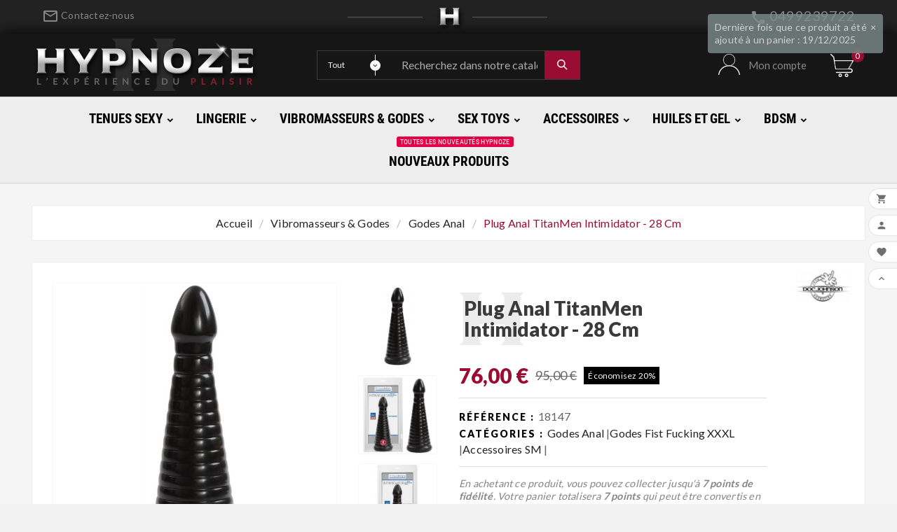

--- FILE ---
content_type: text/html; charset=utf-8
request_url: https://www.hypnoze.fr/godes-anal/10773-plug-anal-titanmen-intimidator-28-cm.html
body_size: 34303
content:
<!doctype html><html lang="fr"><head><meta charset="utf-8"><meta http-equiv="x-ua-compatible" content="ie=edge"><link rel="canonical" href="https://www.hypnoze.fr/godes-anal/10773-plug-anal-titanmen-intimidator-28-cm.html"><title>Plug Anal TitanMen Intimidator - 28 cm</title><script data-keepinline="true">
    var ajaxGetProductUrl = '//www.hypnoze.fr/module/cdc_googletagmanager/async';

/* datalayer */
dataLayer = window.dataLayer || [];
    let cdcDatalayer = {"pageCategory":"product","event":"view_item","ecommerce":{"currency":"EUR","items":[{"item_name":"Plug Anal TitanMen Intimidator - 28 cm","item_id":"10773","price":"76","price_tax_exc":"63.33","item_brand":"Doc Johnson USA","item_category":"Vibromasseurs & godes","item_category2":"Godes Anal","quantity":1}]},"google_tag_params":{"ecomm_pagetype":"product","ecomm_prodid":"10773","ecomm_totalvalue":76,"ecomm_category":"Godes Anal","ecomm_totalvalue_tax_exc":63.33}};
    dataLayer.push(cdcDatalayer);

/* call to GTM Tag */
(function(w,d,s,l,i){w[l]=w[l]||[];w[l].push({'gtm.start':
new Date().getTime(),event:'gtm.js'});var f=d.getElementsByTagName(s)[0],
j=d.createElement(s),dl=l!='dataLayer'?'&l='+l:'';j.async=true;j.src=
'https://www.googletagmanager.com/gtm.js?id='+i+dl;f.parentNode.insertBefore(j,f);
})(window,document,'script','dataLayer','GTM-5WJKS7D');

/* async call to avoid cache system for dynamic data */
var cdcgtmreq = new XMLHttpRequest();
cdcgtmreq.onreadystatechange = function() {
    if (cdcgtmreq.readyState == XMLHttpRequest.DONE ) {
        if (cdcgtmreq.status == 200) {
          	var datalayerJs = cdcgtmreq.responseText;
            try {
                var datalayerObj = JSON.parse(datalayerJs);
                dataLayer = dataLayer || [];
                dataLayer.push(datalayerObj);
            } catch(e) {
               console.log("[CDCGTM] error while parsing json");
            }

                    }
        dataLayer.push({
          'event': 'datalayer_ready'
        });
    }
};
cdcgtmreq.open("GET", "//www.hypnoze.fr/module/cdc_googletagmanager/async?action=user" /*+ "?" + new Date().getTime()*/, true);
cdcgtmreq.setRequestHeader('X-Requested-With', 'XMLHttpRequest');
cdcgtmreq.send();
</script><meta name="description" content="Ce gode anal gris est fabriqué par la marque Américain : Doc Johnson. TitanMen Intimidator possède une matière souple et flexible. Attention à sa taille."><meta name="keywords" content=""><meta name="viewport" content="width=device-width, initial-scale=1"><link rel="icon" type="image/vnd.microsoft.icon" href="/img/favicon.ico?1607444993"><link rel="shortcut icon" type="image/x-icon" href="/img/favicon.ico?1607444993"><link rel="stylesheet" href="https://www.hypnoze.fr/themes/tv_electronic_electron_1_7_v1/assets/cache/theme-23fd73140.css" type="text/css" media="all"><script>var NPRO_AJAX_URL = {"ajax_url":"https:\/\/www.hypnoze.fr\/module\/newsletterpro\/ajax"};var NewsletterProAppStorage = {"ajax_url":"https:\/\/www.hypnoze.fr\/module\/newsletterpro\/ajax","config":{"CROSS_TYPE_CLASS":"np-icon-cross_5"}};var NewsletterProAppTranslate = {"global":[],"ajax":{"Oops, an error has occurred.":"Oops, an error has occurred.","Error: The AJAX response is not JSON type.":"Error: The AJAX response is not JSON type."},"popup":{"Oops, an error has occurred.":"Oops, an error has occurred.","close in %s seconds":"close in %s seconds"}};var NewsletterPro_Data = {"ajax_url":"https:\/\/www.hypnoze.fr\/module\/newsletterpro\/ajax","isPS17":true,"psVersion":"1.7","configuration":{"CROSS_TYPE_CLASS":"np-icon-cross_5"}};var TVCMSCUSTOMSETTING_BOTTOM_OPTION = "0";var TVCMSCUSTOMSETTING_HOVER_IMG = "1";var TVCMSCUSTOMSETTING_MAIN_MENU_STICKY = "1";var TVCMSCUSTOMSETTING_VERTICAL_MENU_OPEN = "0";var TVCMSCUSTOMSETTING_WOW_JS = "0";var TVCMSFRONTSIDE_THEME_SETTING_SHOW = "0";var ajax_path = "https:\/\/www.hypnoze.fr\/modules\/tvcmsnewsletterpopup\/ajax.php";var baseDir = "https:\/\/www.hypnoze.fr\/";var gettvcmsbestsellerproductslink = "https:\/\/www.hypnoze.fr\/module\/tvcmsbestsellerproducts\/default";var gettvcmscategoryproductlink = "https:\/\/www.hypnoze.fr\/module\/tvcmscategoryproduct\/default";var gettvcmsfeaturedproductslink = "https:\/\/www.hypnoze.fr\/module\/tvcmsfeaturedproducts\/default";var gettvcmsfooterproductlink = "https:\/\/www.hypnoze.fr\/module\/tvcmsfooterproduct\/default";var gettvcmsmegamenulink = "https:\/\/www.hypnoze.fr\/module\/tvcmsmegamenu\/default";var gettvcmsnewproductslink = "https:\/\/www.hypnoze.fr\/module\/tvcmsnewproducts\/default";var gettvcmsspecialproductslink = "https:\/\/www.hypnoze.fr\/module\/tvcmsspecialproducts\/default";var gettvcmstabproductslink = "https:\/\/www.hypnoze.fr\/module\/tvcmstabproducts\/default";var gettvcmsverticalmenulink = "https:\/\/www.hypnoze.fr\/module\/tvcmsverticalmenu\/default";var mib_ascroll = 1;var mib_pause = 1;var mib_speed = 2000;var prestashop = {"cart":{"products":[],"totals":{"total":{"type":"total","label":"Total","amount":0,"value":"0,00\u00a0\u20ac"},"total_including_tax":{"type":"total","label":"Total TTC","amount":0,"value":"0,00\u00a0\u20ac"},"total_excluding_tax":{"type":"total","label":"Total HT :","amount":0,"value":"0,00\u00a0\u20ac"}},"subtotals":{"products":{"type":"products","label":"Sous-total","amount":0,"value":"0,00\u00a0\u20ac"},"discounts":null,"shipping":{"type":"shipping","label":"Livraison","amount":0,"value":"gratuit"},"tax":null},"products_count":0,"summary_string":"0 articles","vouchers":{"allowed":1,"added":[]},"discounts":[],"minimalPurchase":0,"minimalPurchaseRequired":""},"currency":{"name":"Euro","iso_code":"EUR","iso_code_num":"978","sign":"\u20ac"},"customer":{"lastname":null,"firstname":null,"email":null,"birthday":null,"newsletter":null,"newsletter_date_add":null,"optin":null,"website":null,"company":null,"siret":null,"ape":null,"is_logged":false,"gender":{"type":null,"name":null},"addresses":[]},"language":{"name":"Fran\u00e7ais (French)","iso_code":"fr","locale":"fr-FR","language_code":"fr","is_rtl":"0","date_format_lite":"d\/m\/Y","date_format_full":"d\/m\/Y H:i:s","id":1},"page":{"title":"","canonical":null,"meta":{"title":"Plug Anal TitanMen Intimidator - 28 cm","description":"Ce gode anal gris est fabriqu\u00e9 par la marque Am\u00e9ricain : Doc Johnson. TitanMen Intimidator poss\u00e8de une mati\u00e8re souple et flexible. Attention \u00e0 sa taille.","keywords":"","robots":"index"},"page_name":"product","body_classes":{"lang-fr":true,"lang-rtl":false,"country-FR":true,"currency-EUR":true,"layout-full-width":true,"page-product":true,"tax-display-enabled":true,"product-id-10773":true,"product-Plug Anal TitanMen Intimidator - 28 cm":true,"product-id-category-31":true,"product-id-manufacturer-10":true,"product-id-supplier-7":true,"product-available-for-order":true},"admin_notifications":[]},"shop":{"name":"Hypnoze","logo":"\/img\/hypnoze-logo-1606226660.jpg","stores_icon":"\/img\/logo_stores.png","favicon":"\/img\/favicon.ico"},"urls":{"base_url":"https:\/\/www.hypnoze.fr\/","current_url":"https:\/\/www.hypnoze.fr\/godes-anal\/10773-plug-anal-titanmen-intimidator-28-cm.html","shop_domain_url":"https:\/\/www.hypnoze.fr","img_ps_url":"https:\/\/www.hypnoze.fr\/img\/","img_cat_url":"https:\/\/www.hypnoze.fr\/img\/c\/","img_lang_url":"https:\/\/www.hypnoze.fr\/img\/l\/","img_prod_url":"https:\/\/www.hypnoze.fr\/img\/p\/","img_manu_url":"https:\/\/www.hypnoze.fr\/img\/m\/","img_sup_url":"https:\/\/www.hypnoze.fr\/img\/su\/","img_ship_url":"https:\/\/www.hypnoze.fr\/img\/s\/","img_store_url":"https:\/\/www.hypnoze.fr\/img\/st\/","img_col_url":"https:\/\/www.hypnoze.fr\/img\/co\/","img_url":"https:\/\/www.hypnoze.fr\/themes\/tv_electronic_electron_1_7_v1\/assets\/img\/","css_url":"https:\/\/www.hypnoze.fr\/themes\/tv_electronic_electron_1_7_v1\/assets\/css\/","js_url":"https:\/\/www.hypnoze.fr\/themes\/tv_electronic_electron_1_7_v1\/assets\/js\/","pic_url":"https:\/\/www.hypnoze.fr\/upload\/","pages":{"address":"https:\/\/www.hypnoze.fr\/adresse","addresses":"https:\/\/www.hypnoze.fr\/adresses","authentication":"https:\/\/www.hypnoze.fr\/connexion","cart":"https:\/\/www.hypnoze.fr\/panier","category":"https:\/\/www.hypnoze.fr\/index.php?controller=category","cms":"https:\/\/www.hypnoze.fr\/index.php?controller=cms","contact":"https:\/\/www.hypnoze.fr\/nous-contacter","discount":"https:\/\/www.hypnoze.fr\/reduction","guest_tracking":"https:\/\/www.hypnoze.fr\/suivi-commande-invite","history":"https:\/\/www.hypnoze.fr\/historique-commandes","identity":"https:\/\/www.hypnoze.fr\/identite","index":"https:\/\/www.hypnoze.fr\/","my_account":"https:\/\/www.hypnoze.fr\/mon-compte","order_confirmation":"https:\/\/www.hypnoze.fr\/confirmation-commande","order_detail":"https:\/\/www.hypnoze.fr\/index.php?controller=order-detail","order_follow":"https:\/\/www.hypnoze.fr\/suivi-commande","order":"https:\/\/www.hypnoze.fr\/commande","order_return":"https:\/\/www.hypnoze.fr\/index.php?controller=order-return","order_slip":"https:\/\/www.hypnoze.fr\/avoirs","pagenotfound":"https:\/\/www.hypnoze.fr\/page-introuvable","password":"https:\/\/www.hypnoze.fr\/recuperation-mot-de-passe","pdf_invoice":"https:\/\/www.hypnoze.fr\/index.php?controller=pdf-invoice","pdf_order_return":"https:\/\/www.hypnoze.fr\/index.php?controller=pdf-order-return","pdf_order_slip":"https:\/\/www.hypnoze.fr\/index.php?controller=pdf-order-slip","prices_drop":"https:\/\/www.hypnoze.fr\/promotions","product":"https:\/\/www.hypnoze.fr\/index.php?controller=product","search":"https:\/\/www.hypnoze.fr\/recherche","sitemap":"https:\/\/www.hypnoze.fr\/plan du site","stores":"https:\/\/www.hypnoze.fr\/magasins","supplier":"https:\/\/www.hypnoze.fr\/fournisseur","register":"https:\/\/www.hypnoze.fr\/connexion?create_account=1","order_login":"https:\/\/www.hypnoze.fr\/commande?login=1"},"alternative_langs":{"fr":"https:\/\/www.hypnoze.fr\/godes-anal\/10773-plug-anal-titanmen-intimidator-28-cm.html"},"theme_assets":"\/themes\/tv_electronic_electron_1_7_v1\/assets\/","actions":{"logout":"https:\/\/www.hypnoze.fr\/?mylogout="},"no_picture_image":{"bySize":{"side_product_default":{"url":"https:\/\/www.hypnoze.fr\/img\/p\/fr-default-side_product_default.jpg","width":86,"height":86},"small_default":{"url":"https:\/\/www.hypnoze.fr\/img\/p\/fr-default-small_default.jpg","width":98,"height":98},"cart_default":{"url":"https:\/\/www.hypnoze.fr\/img\/p\/fr-default-cart_default.jpg","width":125,"height":125},"home_default":{"url":"https:\/\/www.hypnoze.fr\/img\/p\/fr-default-home_default.jpg","width":239,"height":239},"medium_default":{"url":"https:\/\/www.hypnoze.fr\/img\/p\/fr-default-medium_default.jpg","width":452,"height":452},"large_default":{"url":"https:\/\/www.hypnoze.fr\/img\/p\/fr-default-large_default.jpg","width":800,"height":800}},"small":{"url":"https:\/\/www.hypnoze.fr\/img\/p\/fr-default-side_product_default.jpg","width":86,"height":86},"medium":{"url":"https:\/\/www.hypnoze.fr\/img\/p\/fr-default-home_default.jpg","width":239,"height":239},"large":{"url":"https:\/\/www.hypnoze.fr\/img\/p\/fr-default-large_default.jpg","width":800,"height":800},"legend":""}},"configuration":{"display_taxes_label":true,"display_prices_tax_incl":true,"is_catalog":false,"show_prices":true,"opt_in":{"partner":false},"quantity_discount":{"type":"discount","label":"Remise"},"voucher_enabled":1,"return_enabled":0},"field_required":[],"breadcrumb":{"links":[{"title":"Accueil","url":"https:\/\/www.hypnoze.fr\/"},{"title":"Vibromasseurs & godes","url":"https:\/\/www.hypnoze.fr\/14-vibromasseurs-godes"},{"title":"Godes Anal","url":"https:\/\/www.hypnoze.fr\/31-godes-anal"},{"title":"Plug Anal TitanMen Intimidator - 28 cm","url":"https:\/\/www.hypnoze.fr\/godes-anal\/10773-plug-anal-titanmen-intimidator-28-cm.html"}],"count":4},"link":{"protocol_link":"https:\/\/","protocol_content":"https:\/\/"},"time":1769309796,"static_token":"5effd016a5502ec1e1c4a5369127ddc0","token":"9cef9f0811d6b5fb96003c14ca4e78f6"};var psemailsubscription_subscription = "https:\/\/www.hypnoze.fr\/module\/ps_emailsubscription\/subscription";var psr_icon_color = "#F19D76";var static_token = "5effd016a5502ec1e1c4a5369127ddc0";var tvcms_base_dir = "https:\/\/www.hypnoze.fr\/";var tvcms_setting = true;</script><!-- Module TvcmsInfiniteScroll for PRODUCTS -->	<script type="text/javascript">

	/**
* Since 2013 Ovidiu Cimpean
*
* Ovidiu Cimpean - Newsletter Pro © All rights reserved.
*
* DISCLAIMER
*
* Do not edit, modify or copy this file.
* If you wish to customize it, contact us at addons4prestashop@gmail.com.
*
* @author    Ovidiu Cimpean <addons4prestashop@gmail.com>
* @copyright Since 2013 Ovidiu Cimpean
* @license   Do not edit, modify or copy this file
* @version   Release: 4
*/

var NewsletterPro_Ready = NewsletterPro_Ready || ({
	init: function() {
		this.callbacks = [];
		return this;
	},

	load: function(callback) {
		this.callbacks.push(callback);
	},

	dispatch: function(box) {
		for (var i = 0; i < this.callbacks.length; i++) {
			this.callbacks[i](box);
		}
	}
}.init());
	</script><meta content="width=device-width, initial-scale=1, maximum-scale=1" name="viewport"><meta property="og:type" content="product"><meta property="og:url" content="https://www.hypnoze.fr/godes-anal/10773-plug-anal-titanmen-intimidator-28-cm.html"><meta property="og:title" content="Plug Anal TitanMen Intimidator - 28 cm"><meta property="og:site_name" content="Hypnoze"><meta property="og:description" content="Ce gode anal gris est fabriqué par la marque Américain : Doc Johnson. TitanMen Intimidator possède une matière souple et flexible. Attention à sa taille."><meta property="og:image" content="https://www.hypnoze.fr/5511-large_default/plug-anal-titanmen-intimidator-28-cm.jpg"><meta property="product:pretax_price:amount" content="63.333334"><meta property="product:pretax_price:currency" content="EUR"><meta property="product:price:amount" content="76"><meta property="product:price:currency" content="EUR"><meta property="product:weight:value" content="1.230000"><meta property="product:weight:units" content="kg">      <link rel="stylesheet" type="text/css" href="https://www.hypnoze.fr/themes/tv_electronic_electron_1_7_v1/assets/css//all_theme_custom_1_1.css"></link><link rel="stylesheet" type="text/css" href="https://fonts.googleapis.com/css?family=Lato:300,400,700,900"></link><link rel="stylesheet" type="text/css" href="https://fonts.googleapis.com/css?family=Lato:300,400,700,900"></link><!-- END THEME_CONTROL CUSTOM COLOR CSS --></head><body id="product" class="lang-fr country-fr currency-eur layout-full-width page-product tax-display-enabled product-id-10773 product-plug-anal-titanmen-intimidator-28-cm product-id-category-31 product-id-manufacturer-10 product-id-supplier-7 product-available-for-order"  data-mouse-hover-img='1' data-menu-sticky='1'><!-- Google Tag Manager (noscript) -->
<noscript><iframe src="https://www.googletagmanager.com/ns.html?id=GTM-5WJKS7D"
height="0" width="0" style="display:none;visibility:hidden"></iframe></noscript>
<!-- End Google Tag Manager (noscript) -->
<main><div class="tvcms-loading-overlay"><div class="tvcms-loading-inner"><img class="logo img-responsive" src="/img/hypnoze-logo-1606226660.jpg" alt="Hypnoze"  height="51" width="205"/><img src="https://www.hypnoze.fr/themes/tv_electronic_electron_1_7_v1/assets/img/themevolty/tv_loading.gif" alt="" height="64" width="64"/></div></div><div class="tv-main-div " ><header id="header">    <div class="tvcmsheader-banner"></div><div class="tvcmsdesktop-top-header-wrapper "><div class='container-fluid tvcmsdesktop-top-header'><div class="container tvcmsdesktop-top-wrapper"><div class='tvheader-offer-wrapper col-xl-6 col-lg-6 col-md-6 col-sm-12'><div class="tvheader-nav-offer-text"><i class='material-icons'>&#xe8d0;</i><p><a href="/nous-contacter"><span class="material-icons">mail_outline</span> Contactez-nous</a></p></div></div><div class='tvheader-language-currency-wrapper col-xl-6 col-lg-6 col-md-6 col-sm-12'><div class="tvheader-coords"><div id="_desktop_contact_link"><div id="contact-link"><a href="tel:0499239722"><i class='material-icons'>&#xe0b0;</i> 0499239722</a></div></div></div><div class="tvheader-language"></div><div class="tvheader-currency"></div></div></div></div><div class='container-fluid tvcmsdesktop-top-second hidden-md-down'><div class="container"><div class="row tvcmsdesktop-top-header-box"><div class='col-md-4 col-xl-4 col-sm-12 tvcms-header-logo-wrapper'><div class="hidden-sm-down tvcms-header-logo" id="tvcmsdesktop-logo"><div class="tv-header-logo"><a href="https://www.hypnoze.fr/"><img class="logo img-responsive" src="/img/hypnoze-logo-1606226660.jpg" alt="Hypnoze" height="77" width="328"></a></div></div></div><div class="col-sm-12 col-lg-6 col-md-6 col-xl-4 tvcmsheader-search"><div class='tvcmssearch-wrapper' id="_desktop_search"><div class="search-widget tvcmsheader-search" data-search-controller-url="//www.hypnoze.fr/recherche"><div class="tvsearch-top-wrapper"><div class="tvheader-sarch-display"><div class="tvheader-search-display-icon"><div class="tvsearch-open"></div><div class="tvsearch-close"><i class='material-icons'>&#xe5cd;</i></div></div></div><div class="tvsearch-header-display-full"><div class="tvsearch-header-display-wrappper"><form method="get" action="//www.hypnoze.fr/recherche"><input type="hidden" name="controller" value="search" /><select class="tvcms-select-category"><option value="0">Tout</option><option value="2"> Accueil</option><option value="9"> Tenues Sexy</option><option value="3"> Lingerie</option><option value="14"> Vibromasseurs & godes</option><option value="5"> Sex toys</option><option value="4"> Accessoires</option><option value="6"> Huiles et gel</option><option value="11"> BDSM</option><option value="206"> W Chatgpt</option></select><div class="tvheader-top-search"><div class="tvheader-top-search-wrapper-info-box"><input type="text" name="s" class='tvcmssearch-words'  placeholder="Recherchez dans notre catalogue	" aria-label="Chercher	" autocomplete="off"/></div></div><div class="tvheader-top-search-wrapper"><button type="submit" class="tvheader-search-btn"><i class='material-icons'>&#xe8b6;</i></button></div></form><div class='tvsearch-result'></div></div></div></div></div></div></div><div class="col-sm-12 col-lg-4 col-md-4 col-xl-4 tvcmsheader-nav-right"><div class="tv-contact-account-cart-wrapper"><div id='tvcmsdesktop-account-button'><div class="tvcms-header-myaccount"><div class="tv-header-account"><div class="tv-account-wrapper"><button class="btn-unstyle tv-myaccount-btn"><i class='material-icons'>&#xe7ff;</i><span>Mon compte</span></button><ul class="dropdown-menu tv-account-dropdown tv-dropdown"><li><script>var wishlistProductsIds='';var baseDir ='https://www.hypnoze.fr/';var static_token='5effd016a5502ec1e1c4a5369127ddc0';var isLogged ='0';var loggin_required='Vous devez être connecté pour gérer votre liste d\'envies ';var added_to_wishlist ='Vous devez être connecté pour gérer votre liste d\'envies.';var mywishlist_url='https://www.hypnoze.fr/module/tvcmswishlist/mywishlist';var isLoggedWishlist=false;</script><div id="_desktop_wishtlistTop" class="pull-right tvcmsdesktop-view-wishlist"><a class="wishtlist_top tvdesktop-wishlist" href="https://www.hypnoze.fr/module/tvcmswishlist/mywishlist" rel="nofollow"><div class="tvwishlist-name"><span>liste d'envies</span><span>(</span><span class="cart-wishlist-number tvwishlist-number">0	</span><span>)</span></div></a></div></li><li></li><li><div id="tvcmsdesktop-user-info" class="tvcms-header-sign"><div class="user-info tvheader-sign"><a href="https://www.hypnoze.fr/mon-compte" class="tvhedaer-sign-btn" title="Identifiez-vous" rel="nofollow">        <span class="tvhedaer-sign-span">Connexion</span></a></div></div></li><li class="tvmobile-lang hidden-lg-up"></li><li class="tvmobile-curr hidden-lg-up"></li></ul></div></div></div></div><div id="_desktop_cart" class="tvcms-header-cart"><div class="blockcart cart-preview inactive tv-header-cart" data-refresh-url="//www.hypnoze.fr/module/ps_shoppingcart/ajax"><div class="tvheader-cart-wrapper"><div class='tvheader-cart-btn-wrapper'><a rel="nofollow" href="JavaScript:void(0);" data-url='//www.hypnoze.fr/panier?action=show' title='Panier'><div class="tvcart-icon-text-wrapper"><div class="tv-cart-icon-main"><div class="tv-cart-icon tvheader-right-icon"><i class="material-icons shopping-cart">&#xe8f8;</i></div></div><div class="tv-cart-cart-inner"><span class="cart-products-count">0</span></div></div></a></div><div class="ttvcmscart-show-dropdown-right"><div class="ttvcart-no-product"><div class="tdclose-btn-wrap"><div class="ttvcart-close-title-count"><button class="ttvclose-cart"></button><div class="ttvcart-top-title"><div class="h4">Panier</div></div><div class="ttvcart-counter"><span class="ttvcart-products-count">0</span></div></div></div>                    </div></div><div class="modal-backdrop-cart"></div><!-- Start DropDown header cart --></div></div></div></div></div></div></div></div><div class="tvcms-header-menu-offer-wrapper tvcmsheader-sticky"><div class="position-static tvcms-header-menu"><div class='tvcmsmain-menu-wrapper container'><div id='tvdesktop-megamenu'><div class="container_tv_megamenu"><div id="tv-menu-horizontal" class="tv-menu-horizontal clearfix"><div class="title-menu-mobile"><a href="Javascript:void(0);" title=""><i class='material-icons'>&#xe5d2;</i></a></div><ul class="menu-content"><li class="tvmega-menu-title">Mega Menu<a href="Javascript:void(0);"><i class='material-icons'>&#xe14c;</i></a></li><li class="level-1  parent"><a href="https://www.hypnoze.fr/9-tenues-sexy"><span>Tenues Sexy</span></a><span class="icon-drop-mobile"></span></li><li class="level-1  parent"><a href="https://www.hypnoze.fr/3-lingerie"><span>Lingerie</span></a><span class="icon-drop-mobile"></span></li><li class="level-1  parent"><a href="https://www.hypnoze.fr/14-vibromasseurs-godes"><span>Vibromasseurs &amp; godes</span></a><span class="icon-drop-mobile"></span></li><li class="level-1  parent"><a href="https://www.hypnoze.fr/5-sex-toys"><span>Sex toys</span></a><span class="icon-drop-mobile"></span></li><li class="level-1  parent"><a href="https://www.hypnoze.fr/4-accessoires"><span>Accessoires</span></a><span class="icon-drop-mobile"></span></li><li class="level-1  parent"><a href="https://www.hypnoze.fr/6-huiles-et-gel"><span>Huiles et gel</span></a><span class="icon-drop-mobile"></span></li><li class="level-1  parent"><a href="https://www.hypnoze.fr/11-bdsm"><span>BDSM</span></a><span class="icon-drop-mobile"></span></li><li class="level-1 "><a href="https://www.hypnoze.fr/nouveaux-produits"><span>Nouveaux produits</span><span class="menu-subtitle" > Toutes les nouveautés Hypnoze </span></a><span class="icon-drop-mobile"></span></li></ul></div></div></div></div></div></div>    </div><div id='tvcms-mobile-view-header' class="hidden-lg-up"><div class="tvcmsmobile-top-wrapper"><div class='tvmobileheader-offer-wrapper col-sm-12'><div class="tvheader-nav-offer-text"><i class='material-icons'>&#xe8d0;</i><p><a href="/nous-contacter"><span class="material-icons">mail_outline</span> Contactez-nous</a></p></div></div>	</div><div class='tvcmsmobile-header-search-logo-wrapper'><div class="tvcmsmobile-header-logo-right-wrapper col-md-3 col-sm-12"><div id='tvcmsmobile-header-logo'></div></div><div class="tvcmsmobile-header-search col-md-9 col-sm-12"><div id="tvcmsmobile-search"></div></div></div><div class='tvcmsmobile-header-menu-offer-text'><div class="tvcmsmobile-header-menu col-sm-6 col-xs-2"><div id='tvmobile-megamenu'></div></div><div class="col-sm-6 col-xs-10 tvcmsmobile-cart-acount-text"><div id="tvcmsmobile-account-button"></div><div id="tvmobile-cart"></div></div></div></div></header><aside id="notifications"><div class="container"></div></aside><div id="wrapper"><div class="container  tv-left-layout"><nav data-depth="4" class="breadcrumb"><ol itemscope itemtype="http://schema.org/BreadcrumbList"><li itemprop="itemListElement" itemscope itemtype="http://schema.org/ListItem"><a itemprop="item" href="https://www.hypnoze.fr/"><span itemprop="name">Accueil</span></a><meta itemprop="position" content="1"></li><li itemprop="itemListElement" itemscope itemtype="http://schema.org/ListItem"><a itemprop="item" href="https://www.hypnoze.fr/14-vibromasseurs-godes"><span itemprop="name">Vibromasseurs &amp; godes</span></a><meta itemprop="position" content="2"></li><li itemprop="itemListElement" itemscope itemtype="http://schema.org/ListItem"><a itemprop="item" href="https://www.hypnoze.fr/31-godes-anal"><span itemprop="name">Godes Anal</span></a><meta itemprop="position" content="3"></li><li itemprop="itemListElement" itemscope itemtype="http://schema.org/ListItem"><a itemprop="item" href="https://www.hypnoze.fr/godes-anal/10773-plug-anal-titanmen-intimidator-28-cm.html"><span itemprop="name">Plug Anal TitanMen Intimidator - 28 cm</span></a><meta itemprop="position" content="4"></li></ol></nav><div class="row"><div id="content-wrapper" class="col-sm-12"><div id="main" ><div class="tvproduct-page-wrapper" itemscope itemtype="https://schema.org/Product"><meta itemprop="url" content="https://www.hypnoze.fr/godes-anal/10773-plug-anal-titanmen-intimidator-28-cm.html"><meta itemprop="brand" content="Doc Johnson USA"><meta itemprop="gtin13" content="782421002404" /><meta itemprop="description" content="" /><div class="tvprduct-image-info-wrapper clearfix"><div class="col-md-6 tv-product-page-image"><div class="page-contents" id="content"><div class="row"><div class="product-cover col-sm-9"><div class="tvproduct-image-slider"><ul class="tvproduct-flags tvproduct-online-new-wrapper"></ul><ul class="tvproduct-flags tvproduct-sale-pack-wrapper"></ul><img class="js-qv-product-cover" src="https://www.hypnoze.fr/5511-large_default/plug-anal-titanmen-intimidator-28-cm.jpg" alt="" title="" itemprop="image"><div class="layer" data-toggle="modal" data-target="#product-modal"><i class='material-icons'>&#xe3c2;</i></div></div></div><div class="tvvertical-slider col-sm-3"><ul class="product-images"><li class="tvcmsVerticalSlider item">                                        <picture><source srcset="https://www.hypnoze.fr/5511-medium_default/plug-anal-titanmen-intimidator-28-cm.jpg" media="(max-width: 768px)"><img src="https://www.hypnoze.fr/5511-home_default/plug-anal-titanmen-intimidator-28-cm.jpg" class="thumb js-thumb  selected " data-image-medium-src="https://www.hypnoze.fr/5511-medium_default/plug-anal-titanmen-intimidator-28-cm.jpg" data-image-large-src="https://www.hypnoze.fr/5511-large_default/plug-anal-titanmen-intimidator-28-cm.jpg" alt="" title="" itemprop="image" ></picture></li><li class="tvcmsVerticalSlider item">                                        <picture><source srcset="https://www.hypnoze.fr/5512-medium_default/plug-anal-titanmen-intimidator-28-cm.jpg" media="(max-width: 768px)"><img src="https://www.hypnoze.fr/5512-home_default/plug-anal-titanmen-intimidator-28-cm.jpg" class="thumb js-thumb " data-image-medium-src="https://www.hypnoze.fr/5512-medium_default/plug-anal-titanmen-intimidator-28-cm.jpg" data-image-large-src="https://www.hypnoze.fr/5512-large_default/plug-anal-titanmen-intimidator-28-cm.jpg" alt="" title="" itemprop="image" ></picture></li><li class="tvcmsVerticalSlider item">                                        <picture><source srcset="https://www.hypnoze.fr/5513-medium_default/plug-anal-titanmen-intimidator-28-cm.jpg" media="(max-width: 768px)"><img src="https://www.hypnoze.fr/5513-home_default/plug-anal-titanmen-intimidator-28-cm.jpg" class="thumb js-thumb " data-image-medium-src="https://www.hypnoze.fr/5513-medium_default/plug-anal-titanmen-intimidator-28-cm.jpg" data-image-large-src="https://www.hypnoze.fr/5513-large_default/plug-anal-titanmen-intimidator-28-cm.jpg" alt="" title="" itemprop="image" ></picture></li></ul><div class="arrows js-arrows"><i class="tvvertical-slider-next material-icons arrow-up js-arrow-up">&#xE316;</i><i class="tvvertical-slider-pre material-icons arrow-down js-arrow-down">&#xE313;</i></div></div></div></div></div><div class="col-md-6 tv-product-page-content"><div class="tvproduct-title-brandimage"><h1 class="h1" itemprop="name">Plug Anal TitanMen Intimidator - 28 cm</h1><a href="https://www.hypnoze.fr/brand/10-doc-johnson-usa" class="tvproduct-brand"><img src="https://www.hypnoze.fr/img/m/10.jpg" alt="Doc Johnson USA" title="Doc Johnson USA" width="80"></a></div>                        <div class="product-prices" ><div class="product-price h5 has-discount" itemprop="offers" itemscope itemtype="https://schema.org/Offer"><link itemprop="availability" href="https://schema.org/InStock" /><meta itemprop="priceCurrency" content="EUR"><div class="current-price"><span class="price" itemprop="price" content="76">76,00 €</span></div><div class="product-discount"><span class="regular-price">95,00 €</span></div><span class="discount discount-percentage">Économisez 20%</span></div>            </div><div class="product-reference"><label class="label">Référence  : </label><span itemprop="sku">18147</span></div><div class="product-categories"><label class="label">Catégories  : </label><a href="https://www.hypnoze.fr/31-godes-anal" title="Godes Anal">Godes Anal</a> |<a href="https://www.hypnoze.fr/56-godes-fist-fucking-xxxl" title="Godes Fist Fucking XXXL">Godes Fist Fucking XXXL</a> |<a href="https://www.hypnoze.fr/103-accessoires-sm" title="Accessoires SM">Accessoires SM</a> |</div>                    <div class="product-information tvproduct-special-desc"><div class="product-actions"><form action="https://www.hypnoze.fr/panier" method="post" id="add-to-cart-or-refresh"><input type="hidden" name="token" value="5effd016a5502ec1e1c4a5369127ddc0"><input type="hidden" name="id_product" value="10773" id="product_page_product_id"><input type="hidden" name="id_customization" value="0" id="product_customization_id"><script type="text/javascript">
var point_rate = 10;
var point_value = 0.20;
var points_in_cart = 0;
var none_award = 1;

$(document).ready(function() {
	// Force color "button" to fire event change
	$('#color_to_pick_list').click(function() {
		$('#color_pick_hidden').triggerHandler('change');
	});

	// Catch all attribute changeent of the product
	$('.product_attributes input, .product_attributes select').change(function() {
		if (typeof(productPrice) == 'undefined' || typeof(productPriceWithoutReduction) == 'undefined')
			return;
		
		var points = 7;
		var total_points = points_in_cart + points;
		var voucher = total_points * point_value;
		if (!none_award && productPriceWithoutReduction != productPrice) {
			$('#loyalty').html("Aucun point de récompense pour ce produit car il y a déjà une réduction.");
		} else if (!points) {
			$('#loyalty').html("Pas de point bonus pour ce produit.");
		} else {
			var content = "En achetant ce produit, vous pouvez collecter jusqu'à <b><span id=\"loyalty_points\">"+points+'</span> ';
			if (points > 1)
				content += "points de fidélité</b>. ";
			else
				content += "point de fidélité</b>. ";
			
			content += "Votre panier totalisera <b><span id=\"total_loyalty_points\">"+total_points+'</span> ';
			if (total_points > 1)
				content += "points";
			else
				content += "point";
			
			content += "</b> qui peut être convertis en un bon de réduction de ";
			content += '<span id="loyalty_price">'+formatCurrency(voucher, currencyFormat, currencySign, currencyBlank)+'</span>.';
			$('#loyalty').html(content);
		}
	});
});
</script>
<p id="loyalty" class="align_justify">
			En achetant ce produit, vous pouvez collecter jusqu'à <b><span id="loyalty_points">7</span> 
		points de fidélité</b>. 
		Votre panier totalisera <b><span id="total_loyalty_points">7</span> 
					points
				</b> qui peut être convertis en un bon de réduction de 
		<span id="loyalty_price">1,40 €</span>.
	</p>
<br class="clear" /><div class="product-add-to-cart"><div class="product-quantity"><span class="control-label">Quantité : </span><div class="qty"><input type="text" name="qty" id="quantity_wanted" value="1" class="input-group" min="1" aria-label="Quantité" ></div></div><div class='tvwishlist-compare-wrapper-page'><div class="add tv-product-page-add-to-cart-wrapper"><div class="tvcart-btn-model"><button class="tvall-inner-btn add-to-cart " data-button-action="add-to-cart" type="submit"  ><i class="material-icons shopping-cart">&#xE547;</i><span>Ajouter au panier</span></button>          </div><div class="tvproduct-wishlist-compare"><div class="tvproduct-wishlist"><input type="hidden" class="wishlist_prod_id" value="10773"><a href="#" class="tvquick-view-popup-wishlist wishlist_button" onclick="WishlistCart('wishlist_block_list', 'add', '10773', $('#idCombination').val(), 1, 1); return false;" rel="nofollow" data-toggle="tvtooltip" data-placement="top" data-html="true" title="Ajouter à ma liste d'envies"><div class="panel-product-line panel-product-actions tvproduct-wishlist-icon"><i class='material-icons'>&#xe87e;</i><span>Ajouter à ma liste d'envies</span></div></a></div></div></div></div></div><div class="product-additional-info"><div class="social-icon"><span class="control-label">Partager sur :</span><ul><li class="facebook icon-black"><a href="https://www.facebook.com/sharer.php?u=https%3A%2F%2Fwww.hypnoze.fr%2Fgodes-anal%2F10773-plug-anal-titanmen-intimidator-28-cm.html" class="text-hide" title="Facebook" target="_blank">Facebook</a></li><li class="twitter icon-black"><a href="https://twitter.com/intent/tweet?text=Plug+Anal+TitanMen+Intimidator+-+28+cm%20https%3A%2F%2Fwww.hypnoze.fr%2Fgodes-anal%2F10773-plug-anal-titanmen-intimidator-28-cm.html" class="text-hide" title="Twitter" target="_blank">Twitter</a></li></ul></div><div class="js-productinfo"><p>Dernière fois que ce produit a été ajouté à un panier : 19/12/2025</p></div></div>                                </form></div></div><div id="block-reassurance">
    <ul>
             <li>
           <div class="block-reassurance-item" >            
                                                        <img class="svg" src="/modules/blockreassurance/views/img/img_perso/picto-paiement.png">
                                                              <span class="block-title" style="color:#000000;">Paiement sécurisé</span>
                    </div>
        </li>
              <li>
           <div class="block-reassurance-item" >            
                                                        <img class="svg" src="/modules/blockreassurance/views/img/img_perso/picto-livraison.png">
                                                              <span class="block-title" style="color:#000000;">Expédié sous 24H</span>
                    </div>
        </li>
              <li>
           <div class="block-reassurance-item" >            
                                                        <img src="/modules/blockreassurance/views/img/img_perso/picto-satisfaction.png">
                                                              <span class="block-title" style="color:#000000;">14 Jours Pour Changer D&#039;avis</span>
                    </div>
        </li>
          </ul>
    <div class="logos-paiement-produit"><img src="/img/logos-hypnoze-paiement.gif" /></div>
    <div class="clearfix"></div>
</div>
<div id="eKomiSeal_default"></div></div></div><div class="tabs tvproduct-description-tab"><ul class="nav nav-tabs" role="tablist"><li class="nav-item"><a class="nav-link active" data-toggle="tab" href="#description" role="tab" aria-controls="description"  aria-selected="true" > La description </a> </li>  <li class="nav-item"><a class="nav-link" data-toggle="tab" href="#product-details" role="tab" aria-controls="product-details" > Détails du produit </a> </li>                                     </ul><div class="tab-content" id="tab-content"><div class="tab-pane fade in  active " id="description" role="tabpanel"><div class="product-description"><p>Ce gode anal gris est fabriqué par la célèbre marque Américain : Doc Johnson.</p>
<p>TitanMen Intimidator possède une matière souple et flexible.</p>
<p>Attention à sa grande taille, ce gode fait 28 cm de hauteur sur 8 cm de diamètre au plus large.</p>
<p>Il est un peu plus grand encore que le <a href="https://www.hypnoze.fr/godes-anal/9566-gode-geant-american-bombshells-rockeye-28-cm.html">Gode Géant American Bombshells Rockeye - 28 cm</a></p>
<p>Il dispose du système Vac-U-Lock, il peut donc être associé au ceintures Vac-U-Lock.</p>
<p>Nous vous conseillons l'utilisation d'un <a href="https://www.hypnoze.fr/43-special-anal">lubrifiant à base d'eau spéciale anal,</a> qui vous sera nécessaire pour l'insertion, mais aussi, vous éviter toutes irritations inutile.</p>
<p>Il est facile à nettoyer à l'eau chaude et au savon doux neutre, ou tout autre <a href="https://www.hypnoze.fr/127-hygiene-et-entretien">produits nettoyant spécial sextoys</a>.</p>
<p>Article non toxique, ne contient pas de Phtalates.</p>
<p>Fabriqué aux USA.</p>
<p><span style="text-decoration:underline;"><strong>Marque : Doc Johnson</strong></span></p></div></div><div class="tab-pane fade"id="product-details"data-product="{&quot;id_shop_default&quot;:&quot;1&quot;,&quot;id_manufacturer&quot;:&quot;10&quot;,&quot;id_supplier&quot;:&quot;7&quot;,&quot;reference&quot;:&quot;18147&quot;,&quot;is_virtual&quot;:&quot;0&quot;,&quot;delivery_in_stock&quot;:&quot;&quot;,&quot;delivery_out_stock&quot;:&quot;&quot;,&quot;id_category_default&quot;:&quot;31&quot;,&quot;on_sale&quot;:&quot;0&quot;,&quot;online_only&quot;:&quot;0&quot;,&quot;ecotax&quot;:0,&quot;minimal_quantity&quot;:&quot;1&quot;,&quot;low_stock_threshold&quot;:null,&quot;low_stock_alert&quot;:&quot;0&quot;,&quot;price&quot;:&quot;76,00\u00a0\u20ac&quot;,&quot;unity&quot;:&quot;&quot;,&quot;unit_price_ratio&quot;:&quot;0.000000&quot;,&quot;additional_shipping_cost&quot;:&quot;0.00&quot;,&quot;customizable&quot;:&quot;0&quot;,&quot;text_fields&quot;:&quot;0&quot;,&quot;uploadable_files&quot;:&quot;0&quot;,&quot;redirect_type&quot;:&quot;301-category&quot;,&quot;id_type_redirected&quot;:&quot;0&quot;,&quot;available_for_order&quot;:&quot;1&quot;,&quot;available_date&quot;:&quot;0000-00-00&quot;,&quot;show_condition&quot;:&quot;0&quot;,&quot;condition&quot;:&quot;new&quot;,&quot;show_price&quot;:&quot;1&quot;,&quot;indexed&quot;:&quot;1&quot;,&quot;visibility&quot;:&quot;both&quot;,&quot;cache_default_attribute&quot;:&quot;0&quot;,&quot;advanced_stock_management&quot;:&quot;0&quot;,&quot;date_add&quot;:&quot;2020-12-15 17:28:59&quot;,&quot;date_upd&quot;:&quot;2025-07-30 12:07:42&quot;,&quot;pack_stock_type&quot;:&quot;3&quot;,&quot;meta_description&quot;:&quot;Ce gode anal gris est fabriqu\u00e9 par la marque Am\u00e9ricain : Doc Johnson. TitanMen Intimidator poss\u00e8de une mati\u00e8re souple et flexible. Attention \u00e0 sa taille.&quot;,&quot;meta_keywords&quot;:&quot;&quot;,&quot;meta_title&quot;:&quot;&quot;,&quot;link_rewrite&quot;:&quot;plug-anal-titanmen-intimidator-28-cm&quot;,&quot;name&quot;:&quot;Plug Anal TitanMen Intimidator - 28 cm&quot;,&quot;description&quot;:&quot;&lt;p&gt;Ce gode anal gris est fabriqu\u00e9 par la c\u00e9l\u00e8bre marque Am\u00e9ricain : Doc Johnson.&lt;\/p&gt;\n&lt;p&gt;TitanMen Intimidator\u00a0poss\u00e8de une mati\u00e8re souple et flexible.&lt;\/p&gt;\n&lt;p&gt;Attention \u00e0 sa grande taille, ce gode fait 28 cm de hauteur sur 8 cm de diam\u00e8tre au plus large.&lt;\/p&gt;\n&lt;p&gt;Il est un peu plus grand encore que le &lt;a href=\&quot;https:\/\/www.hypnoze.fr\/godes-anal\/9566-gode-geant-american-bombshells-rockeye-28-cm.html\&quot;&gt;Gode G\u00e9ant American Bombshells Rockeye - 28 cm&lt;\/a&gt;&lt;\/p&gt;\n&lt;p&gt;Il dispose du syst\u00e8me Vac-U-Lock, il peut donc \u00eatre associ\u00e9 au ceintures Vac-U-Lock.&lt;\/p&gt;\n&lt;p&gt;Nous vous conseillons l&#039;utilisation d&#039;un\u00a0&lt;a href=\&quot;https:\/\/www.hypnoze.fr\/43-special-anal\&quot;&gt;lubrifiant \u00e0 base d&#039;eau sp\u00e9ciale anal,&lt;\/a&gt; qui vous sera n\u00e9cessaire pour l&#039;insertion, mais aussi, vous \u00e9viter toutes irritations inutile.&lt;\/p&gt;\n&lt;p&gt;Il est facile \u00e0 nettoyer \u00e0 l&#039;eau chaude et au savon doux neutre, ou tout autre &lt;a href=\&quot;https:\/\/www.hypnoze.fr\/127-hygiene-et-entretien\&quot;&gt;produits nettoyant sp\u00e9cial sextoys&lt;\/a&gt;.&lt;\/p&gt;\n&lt;p&gt;Article non toxique, ne contient pas de Phtalates.&lt;\/p&gt;\n&lt;p&gt;Fabriqu\u00e9 aux USA.&lt;\/p&gt;\n&lt;p&gt;&lt;span style=\&quot;text-decoration:underline;\&quot;&gt;&lt;strong&gt;Marque : Doc Johnson&lt;\/strong&gt;&lt;\/span&gt;&lt;\/p&gt;&quot;,&quot;description_short&quot;:&quot;&quot;,&quot;available_now&quot;:&quot;&quot;,&quot;available_later&quot;:&quot;&quot;,&quot;id&quot;:10773,&quot;id_product&quot;:10773,&quot;out_of_stock&quot;:2,&quot;new&quot;:0,&quot;id_product_attribute&quot;:&quot;0&quot;,&quot;quantity_wanted&quot;:1,&quot;extraContent&quot;:[],&quot;allow_oosp&quot;:0,&quot;category&quot;:&quot;godes-anal&quot;,&quot;category_name&quot;:&quot;Godes Anal&quot;,&quot;link&quot;:&quot;https:\/\/www.hypnoze.fr\/godes-anal\/10773-plug-anal-titanmen-intimidator-28-cm.html&quot;,&quot;attribute_price&quot;:0,&quot;price_tax_exc&quot;:63.333334,&quot;price_without_reduction&quot;:95,&quot;reduction&quot;:19,&quot;specific_prices&quot;:{&quot;id_specific_price&quot;:&quot;505666&quot;,&quot;id_specific_price_rule&quot;:&quot;1&quot;,&quot;id_cart&quot;:&quot;0&quot;,&quot;id_product&quot;:&quot;10773&quot;,&quot;id_shop&quot;:&quot;1&quot;,&quot;id_shop_group&quot;:&quot;0&quot;,&quot;id_currency&quot;:&quot;0&quot;,&quot;id_country&quot;:&quot;0&quot;,&quot;id_group&quot;:&quot;0&quot;,&quot;id_customer&quot;:&quot;0&quot;,&quot;id_product_attribute&quot;:&quot;0&quot;,&quot;price&quot;:&quot;-1.000000&quot;,&quot;from_quantity&quot;:&quot;1&quot;,&quot;reduction&quot;:&quot;0.200000&quot;,&quot;reduction_tax&quot;:&quot;1&quot;,&quot;reduction_type&quot;:&quot;percentage&quot;,&quot;from&quot;:&quot;0000-00-00 00:00:00&quot;,&quot;to&quot;:&quot;0000-00-00 00:00:00&quot;,&quot;score&quot;:&quot;48&quot;},&quot;quantity&quot;:2,&quot;quantity_all_versions&quot;:2,&quot;id_image&quot;:&quot;fr-default&quot;,&quot;features&quot;:[],&quot;attachments&quot;:[],&quot;virtual&quot;:0,&quot;pack&quot;:0,&quot;packItems&quot;:[],&quot;nopackprice&quot;:0,&quot;customization_required&quot;:false,&quot;rate&quot;:20,&quot;tax_name&quot;:&quot;TVA FR 20%&quot;,&quot;ecotax_rate&quot;:0,&quot;unit_price&quot;:&quot;&quot;,&quot;customizations&quot;:{&quot;fields&quot;:[]},&quot;id_customization&quot;:0,&quot;is_customizable&quot;:false,&quot;show_quantities&quot;:false,&quot;quantity_label&quot;:&quot;Produits&quot;,&quot;quantity_discounts&quot;:[],&quot;customer_group_discount&quot;:0,&quot;images&quot;:[{&quot;bySize&quot;:{&quot;side_product_default&quot;:{&quot;url&quot;:&quot;https:\/\/www.hypnoze.fr\/5511-side_product_default\/plug-anal-titanmen-intimidator-28-cm.jpg&quot;,&quot;width&quot;:86,&quot;height&quot;:86},&quot;small_default&quot;:{&quot;url&quot;:&quot;https:\/\/www.hypnoze.fr\/5511-small_default\/plug-anal-titanmen-intimidator-28-cm.jpg&quot;,&quot;width&quot;:98,&quot;height&quot;:98},&quot;cart_default&quot;:{&quot;url&quot;:&quot;https:\/\/www.hypnoze.fr\/5511-cart_default\/plug-anal-titanmen-intimidator-28-cm.jpg&quot;,&quot;width&quot;:125,&quot;height&quot;:125},&quot;home_default&quot;:{&quot;url&quot;:&quot;https:\/\/www.hypnoze.fr\/5511-home_default\/plug-anal-titanmen-intimidator-28-cm.jpg&quot;,&quot;width&quot;:239,&quot;height&quot;:239},&quot;medium_default&quot;:{&quot;url&quot;:&quot;https:\/\/www.hypnoze.fr\/5511-medium_default\/plug-anal-titanmen-intimidator-28-cm.jpg&quot;,&quot;width&quot;:452,&quot;height&quot;:452},&quot;large_default&quot;:{&quot;url&quot;:&quot;https:\/\/www.hypnoze.fr\/5511-large_default\/plug-anal-titanmen-intimidator-28-cm.jpg&quot;,&quot;width&quot;:800,&quot;height&quot;:800}},&quot;small&quot;:{&quot;url&quot;:&quot;https:\/\/www.hypnoze.fr\/5511-side_product_default\/plug-anal-titanmen-intimidator-28-cm.jpg&quot;,&quot;width&quot;:86,&quot;height&quot;:86},&quot;medium&quot;:{&quot;url&quot;:&quot;https:\/\/www.hypnoze.fr\/5511-home_default\/plug-anal-titanmen-intimidator-28-cm.jpg&quot;,&quot;width&quot;:239,&quot;height&quot;:239},&quot;large&quot;:{&quot;url&quot;:&quot;https:\/\/www.hypnoze.fr\/5511-large_default\/plug-anal-titanmen-intimidator-28-cm.jpg&quot;,&quot;width&quot;:800,&quot;height&quot;:800},&quot;legend&quot;:&quot;&quot;,&quot;cover&quot;:&quot;1&quot;,&quot;id_image&quot;:&quot;5511&quot;,&quot;position&quot;:&quot;1&quot;,&quot;associatedVariants&quot;:[]},{&quot;bySize&quot;:{&quot;side_product_default&quot;:{&quot;url&quot;:&quot;https:\/\/www.hypnoze.fr\/5512-side_product_default\/plug-anal-titanmen-intimidator-28-cm.jpg&quot;,&quot;width&quot;:86,&quot;height&quot;:86},&quot;small_default&quot;:{&quot;url&quot;:&quot;https:\/\/www.hypnoze.fr\/5512-small_default\/plug-anal-titanmen-intimidator-28-cm.jpg&quot;,&quot;width&quot;:98,&quot;height&quot;:98},&quot;cart_default&quot;:{&quot;url&quot;:&quot;https:\/\/www.hypnoze.fr\/5512-cart_default\/plug-anal-titanmen-intimidator-28-cm.jpg&quot;,&quot;width&quot;:125,&quot;height&quot;:125},&quot;home_default&quot;:{&quot;url&quot;:&quot;https:\/\/www.hypnoze.fr\/5512-home_default\/plug-anal-titanmen-intimidator-28-cm.jpg&quot;,&quot;width&quot;:239,&quot;height&quot;:239},&quot;medium_default&quot;:{&quot;url&quot;:&quot;https:\/\/www.hypnoze.fr\/5512-medium_default\/plug-anal-titanmen-intimidator-28-cm.jpg&quot;,&quot;width&quot;:452,&quot;height&quot;:452},&quot;large_default&quot;:{&quot;url&quot;:&quot;https:\/\/www.hypnoze.fr\/5512-large_default\/plug-anal-titanmen-intimidator-28-cm.jpg&quot;,&quot;width&quot;:800,&quot;height&quot;:800}},&quot;small&quot;:{&quot;url&quot;:&quot;https:\/\/www.hypnoze.fr\/5512-side_product_default\/plug-anal-titanmen-intimidator-28-cm.jpg&quot;,&quot;width&quot;:86,&quot;height&quot;:86},&quot;medium&quot;:{&quot;url&quot;:&quot;https:\/\/www.hypnoze.fr\/5512-home_default\/plug-anal-titanmen-intimidator-28-cm.jpg&quot;,&quot;width&quot;:239,&quot;height&quot;:239},&quot;large&quot;:{&quot;url&quot;:&quot;https:\/\/www.hypnoze.fr\/5512-large_default\/plug-anal-titanmen-intimidator-28-cm.jpg&quot;,&quot;width&quot;:800,&quot;height&quot;:800},&quot;legend&quot;:&quot;&quot;,&quot;cover&quot;:null,&quot;id_image&quot;:&quot;5512&quot;,&quot;position&quot;:&quot;2&quot;,&quot;associatedVariants&quot;:[]},{&quot;bySize&quot;:{&quot;side_product_default&quot;:{&quot;url&quot;:&quot;https:\/\/www.hypnoze.fr\/5513-side_product_default\/plug-anal-titanmen-intimidator-28-cm.jpg&quot;,&quot;width&quot;:86,&quot;height&quot;:86},&quot;small_default&quot;:{&quot;url&quot;:&quot;https:\/\/www.hypnoze.fr\/5513-small_default\/plug-anal-titanmen-intimidator-28-cm.jpg&quot;,&quot;width&quot;:98,&quot;height&quot;:98},&quot;cart_default&quot;:{&quot;url&quot;:&quot;https:\/\/www.hypnoze.fr\/5513-cart_default\/plug-anal-titanmen-intimidator-28-cm.jpg&quot;,&quot;width&quot;:125,&quot;height&quot;:125},&quot;home_default&quot;:{&quot;url&quot;:&quot;https:\/\/www.hypnoze.fr\/5513-home_default\/plug-anal-titanmen-intimidator-28-cm.jpg&quot;,&quot;width&quot;:239,&quot;height&quot;:239},&quot;medium_default&quot;:{&quot;url&quot;:&quot;https:\/\/www.hypnoze.fr\/5513-medium_default\/plug-anal-titanmen-intimidator-28-cm.jpg&quot;,&quot;width&quot;:452,&quot;height&quot;:452},&quot;large_default&quot;:{&quot;url&quot;:&quot;https:\/\/www.hypnoze.fr\/5513-large_default\/plug-anal-titanmen-intimidator-28-cm.jpg&quot;,&quot;width&quot;:800,&quot;height&quot;:800}},&quot;small&quot;:{&quot;url&quot;:&quot;https:\/\/www.hypnoze.fr\/5513-side_product_default\/plug-anal-titanmen-intimidator-28-cm.jpg&quot;,&quot;width&quot;:86,&quot;height&quot;:86},&quot;medium&quot;:{&quot;url&quot;:&quot;https:\/\/www.hypnoze.fr\/5513-home_default\/plug-anal-titanmen-intimidator-28-cm.jpg&quot;,&quot;width&quot;:239,&quot;height&quot;:239},&quot;large&quot;:{&quot;url&quot;:&quot;https:\/\/www.hypnoze.fr\/5513-large_default\/plug-anal-titanmen-intimidator-28-cm.jpg&quot;,&quot;width&quot;:800,&quot;height&quot;:800},&quot;legend&quot;:&quot;&quot;,&quot;cover&quot;:null,&quot;id_image&quot;:&quot;5513&quot;,&quot;position&quot;:&quot;3&quot;,&quot;associatedVariants&quot;:[]}],&quot;cover&quot;:{&quot;bySize&quot;:{&quot;side_product_default&quot;:{&quot;url&quot;:&quot;https:\/\/www.hypnoze.fr\/5511-side_product_default\/plug-anal-titanmen-intimidator-28-cm.jpg&quot;,&quot;width&quot;:86,&quot;height&quot;:86},&quot;small_default&quot;:{&quot;url&quot;:&quot;https:\/\/www.hypnoze.fr\/5511-small_default\/plug-anal-titanmen-intimidator-28-cm.jpg&quot;,&quot;width&quot;:98,&quot;height&quot;:98},&quot;cart_default&quot;:{&quot;url&quot;:&quot;https:\/\/www.hypnoze.fr\/5511-cart_default\/plug-anal-titanmen-intimidator-28-cm.jpg&quot;,&quot;width&quot;:125,&quot;height&quot;:125},&quot;home_default&quot;:{&quot;url&quot;:&quot;https:\/\/www.hypnoze.fr\/5511-home_default\/plug-anal-titanmen-intimidator-28-cm.jpg&quot;,&quot;width&quot;:239,&quot;height&quot;:239},&quot;medium_default&quot;:{&quot;url&quot;:&quot;https:\/\/www.hypnoze.fr\/5511-medium_default\/plug-anal-titanmen-intimidator-28-cm.jpg&quot;,&quot;width&quot;:452,&quot;height&quot;:452},&quot;large_default&quot;:{&quot;url&quot;:&quot;https:\/\/www.hypnoze.fr\/5511-large_default\/plug-anal-titanmen-intimidator-28-cm.jpg&quot;,&quot;width&quot;:800,&quot;height&quot;:800}},&quot;small&quot;:{&quot;url&quot;:&quot;https:\/\/www.hypnoze.fr\/5511-side_product_default\/plug-anal-titanmen-intimidator-28-cm.jpg&quot;,&quot;width&quot;:86,&quot;height&quot;:86},&quot;medium&quot;:{&quot;url&quot;:&quot;https:\/\/www.hypnoze.fr\/5511-home_default\/plug-anal-titanmen-intimidator-28-cm.jpg&quot;,&quot;width&quot;:239,&quot;height&quot;:239},&quot;large&quot;:{&quot;url&quot;:&quot;https:\/\/www.hypnoze.fr\/5511-large_default\/plug-anal-titanmen-intimidator-28-cm.jpg&quot;,&quot;width&quot;:800,&quot;height&quot;:800},&quot;legend&quot;:&quot;&quot;,&quot;cover&quot;:&quot;1&quot;,&quot;id_image&quot;:&quot;5511&quot;,&quot;position&quot;:&quot;1&quot;,&quot;associatedVariants&quot;:[]},&quot;has_discount&quot;:true,&quot;discount_type&quot;:&quot;percentage&quot;,&quot;discount_percentage&quot;:&quot;-20%&quot;,&quot;discount_percentage_absolute&quot;:&quot;20%&quot;,&quot;discount_amount&quot;:&quot;19,00\u00a0\u20ac&quot;,&quot;discount_amount_to_display&quot;:&quot;-19,00\u00a0\u20ac&quot;,&quot;price_amount&quot;:76,&quot;unit_price_full&quot;:&quot;&quot;,&quot;show_availability&quot;:true,&quot;availability_date&quot;:null,&quot;availability_message&quot;:&quot;&quot;,&quot;availability&quot;:&quot;available&quot;}"role="tabpanel"><div class="product-manufacturer"><a href="https://www.hypnoze.fr/brand/10-doc-johnson-usa"><img src="https://www.hypnoze.fr/img/m/10.jpg" alt="Doc Johnson USA"></a></div><div class="product-reference"><label class="label">Référence </label><span>18147</span></div><div class="product-out-of-stock"></div>  </div>                                    </div></div></div><div class="tvcmssame-category-product container-fluid"><div class='tvsame-category-product-wrapper-box container'><div class="tvsame-category-product-all-box"><div class="tvsame-category-product-content"><div class="tvall-block-box-shadows"><div class="tvsame-category-main-title-wrapper"><div class='tvcmsmain-title-wrapper'><div class="tvcms-main-title"><div class='tvmain-title'><h2>16 autres produits dans la même catégorie :</h2></div></div></div></div><div class="tvsame-category-product"><div class="products owl-theme owl-carousel tvsame-category-product-wrapper tvproduct-wrapper-content-box"><article class="item  product-miniature js-product-miniature  tvall-product-wrapper-info-box" data-id-product="25064" data-id-product-attribute="0" itemscope itemtype="http://schema.org/Product"><div class="thumbnail-container"><div class="tvproduct-wrapper grid"><meta itemprop="gtin13" content="" /><meta itemprop="url" content="https://www.hypnoze.fr/godes-double-penetration/25064-double-gode-black-jack-smooth-dong-en-pvc-noir-31-cm-o-4-cm-calexotics.html" /><meta itemprop="image" content="https://www.hypnoze.fr/50592-home_default/double-gode-black-jack-smooth-dong-en-pvc-noir-31-cm-o-4-cm-calexotics.jpg" /><div class="tvproduct-image"><a href="https://www.hypnoze.fr/godes-double-penetration/25064-double-gode-black-jack-smooth-dong-en-pvc-noir-31-cm-o-4-cm-calexotics.html" class="thumbnail product-thumbnail"><img data-src="https://www.hypnoze.fr/50592-home_default/double-gode-black-jack-smooth-dong-en-pvc-noir-31-cm-o-4-cm-calexotics.jpg" src="[data-uri]" alt="Double Gode Black Jack Smooth - Dong En PVC Noir - 31 Cm / Ø 4 Cm - Calexotics" class="tvproduct-defult-img lazy" height="239" width="239"><img class="tvproduct-hover-img lazy" data-src="https://www.hypnoze.fr/50593-home_default/double-gode-black-jack-smooth-dong-en-pvc-noir-31-cm-o-4-cm-calexotics.jpg" src="[data-uri]" alt="Double Gode Black Jack Smooth - Dong En PVC Noir - 31 Cm / Ø 4 Cm - Calexotics" height="239" width="239"></a><ul class="tvproduct-flags tvproduct-online-new-wrapper"></ul><ul class="tvproduct-flags tvproduct-sale-pack-wrapper"></ul><div class='tvproduct-hover-btn'><div class=" tvproduct-quick-btn"><a class="quick-view" href="#" data-link-action="quickview" data-toggle="tvtooltip" data-placement="top" data-html="true" title="Aperçu rapide" data-original-title="Aperçu rapide"><div class="tvproduct-quick-icon"><i class="material-icons search">&#xE8B6;</i></div></a></div><div class="tvproduct-cart-btn"><form action="https://www.hypnoze.fr/panier" method="post"><input type="hidden" name="id_product" value="25064"><input type="hidden" name="qty" value="1"><input type="hidden" name="token" value="5effd016a5502ec1e1c4a5369127ddc0"><button data-button-action="add-to-cart" type="submit" class="btn add-to-cart tvproduct-add-to-cart tvproduct-out-of-stock disable" title="Rupture de stock" disabled data-toggle="tvtooltip" data-placement="top" data-html="true" data-original-title="Rupture de stock"><i class='material-icons add-cart'>&#xe8cc;</i><i class='material-icons out-of-stock hide'>&#xe611;</i></button></form></div><div class="tvproduct-wishlist"><input type="hidden" class="wishlist_prod_id" value="25064"><a href="#" class="tvquick-view-popup-wishlist wishlist_button" onclick="WishlistCart('wishlist_block_list', 'add', '25064', $('#idCombination').val(), 1, 1); return false;" rel="nofollow" data-toggle="tvtooltip" data-placement="top" data-html="true" title="Ajouter à ma liste d'envies"><div class="panel-product-line panel-product-actions tvproduct-wishlist-icon"><i class='material-icons'>&#xe87e;</i><span>Ajouter à ma liste d'envies</span></div></a></div></div></div><div class="tvproduct-info-box-wrapper"><div class="product-description">          <div class="tvproduct-name product-title"><a href="https://www.hypnoze.fr/godes-double-penetration/25064-double-gode-black-jack-smooth-dong-en-pvc-noir-31-cm-o-4-cm-calexotics.html"><div class="h6" itemprop="name">Double Gode Black Jack Smooth - Dong En PVC Noir - 31 Cm / Ø 4 Cm - Calexotics</div></a></div><div class="tv-product-price tvproduct-name-price-wrapper"><meta itemprop="url" content="https://www.hypnoze.fr/godes-double-penetration/25064-double-gode-black-jack-smooth-dong-en-pvc-noir-31-cm-o-4-cm-calexotics.html  "><meta itemprop="description" content="Explorez votre sexualité sans retenue et doublez votre plaisir avec douceur et sensualité afin d&#039;atteindre des sommets de jouissance incomparables...!
Ce double gode &quot;Black Jack Smooth&quot; de la marque Calexotics est un sextoy qui vous offre la possibilité de vous faire plaisir à deux ou en solo car vous pouvez tout aussi bien l&#039;utiliser pour une double pénétration ou pour un face à face torride.
Laissez-vous séduire par le réalisme de ce dong à la fois obsédant et intrigant avec ses 2 glands saillants et savourez un moment de pure extase lorsque votre plaisir atteint son apogée...
Que vous préfériez les plaisirs vaginaux, anaux ou les deux à la fois, ce jouet s&#039;adapte à toutes vos envies.
Sa couleur noir ajoute une touche de réalisme à vos jeux intimes, vous permettant ainsi de vous sentir pleinement connectée à votre sexualité. 
Sa texture en PVC souple et flexible sans danger pour le corps le rend particulièrement stimulant et vous garantit une explosion de sensations à chaque va-et-vient à condition d&#039;appliquer un peu de lubrifiant à base d&#039;eau dessus !
Avec ce dildo mesurant 31 cm de longueur totale sur un diamètre de 4 cm, vous aurez l&#039;embarras du choix dans les scénarios érotiques et pourrez naviguer entre une multitude de jeux coquins et de gages destinés à pimenter votre vie sexuelle...
Son design ergonomique offre une prise en main confortable et permet une exploration sans effort de toutes les zones érogènes.
Prêt(e)s à passer à l&#039;action ?
Osez explorer votre sexualité de manière libre et sans tabou.
Et n&#039;oubliez pas de toujours le nettoyer avec des produits d&#039;hygiène et entretien pour sextoy afin de préserver votre nouveau jouet !
 Longueur totale : 31 cm.
Diamètre : 4 cm.
Matière : PVC.

MARQUE : CALEXOTICS"><div class="product-price-and-shipping" itemprop="offers" itemscope itemtype="https://schema.org/Offer"><meta itemprop="price" content="24.8" /><meta itemprop="priceCurrency" content="EUR"><meta itemprop="url" content="https://www.hypnoze.fr/godes-double-penetration/25064-double-gode-black-jack-smooth-dong-en-pvc-noir-31-cm-o-4-cm-calexotics.html"><span class="price">24,80 €</span><span class="regular-price">31,00 €</span><span class="sr-only">Prix de base</span><span class="discount-percentage discount-product tvproduct-discount-price">-20%de</span><span class="sr-only">Prix</span></div></div></div><div class="tv-product-price-info-box">                          </div></div></div></div></article><article class="item  product-miniature js-product-miniature  tvall-product-wrapper-info-box" data-id-product="25071" data-id-product-attribute="0" itemscope itemtype="http://schema.org/Product"><div class="thumbnail-container"><div class="tvproduct-wrapper grid"><meta itemprop="gtin13" content="3662811346950" /><meta itemprop="url" content="https://www.hypnoze.fr/godes-double-penetration/25071-double-gode-zini-s-dong-en-silicone-noir-39-cm-o-36-cm-darksil.html" /><meta itemprop="image" content="https://www.hypnoze.fr/50614-home_default/double-gode-zini-s-dong-en-silicone-noir-39-cm-o-36-cm-darksil.jpg" /><div class="tvproduct-image"><a href="https://www.hypnoze.fr/godes-double-penetration/25071-double-gode-zini-s-dong-en-silicone-noir-39-cm-o-36-cm-darksil.html" class="thumbnail product-thumbnail"><img data-src="https://www.hypnoze.fr/50614-home_default/double-gode-zini-s-dong-en-silicone-noir-39-cm-o-36-cm-darksil.jpg" src="[data-uri]" alt="Double Gode Zini S - Dong En Silicone Noir - 39 Cm / Ø 3,6 Cm - Darksil" class="tvproduct-defult-img lazy" height="239" width="239"><img class="tvproduct-hover-img lazy" data-src="https://www.hypnoze.fr/50615-home_default/double-gode-zini-s-dong-en-silicone-noir-39-cm-o-36-cm-darksil.jpg" src="[data-uri]" alt="Double Gode Zini S - Dong En Silicone Noir - 39 Cm / Ø 3,6 Cm - Darksil" height="239" width="239"></a><ul class="tvproduct-flags tvproduct-online-new-wrapper"></ul><ul class="tvproduct-flags tvproduct-sale-pack-wrapper"></ul><div class='tvproduct-hover-btn'><div class=" tvproduct-quick-btn"><a class="quick-view" href="#" data-link-action="quickview" data-toggle="tvtooltip" data-placement="top" data-html="true" title="Aperçu rapide" data-original-title="Aperçu rapide"><div class="tvproduct-quick-icon"><i class="material-icons search">&#xE8B6;</i></div></a></div><div class="tvproduct-cart-btn"><form action="https://www.hypnoze.fr/panier" method="post"><input type="hidden" name="id_product" value="25071"><input type="hidden" name="qty" value="1"><input type="hidden" name="token" value="5effd016a5502ec1e1c4a5369127ddc0"><button data-button-action="add-to-cart" type="submit" class="btn add-to-cart tvproduct-add-to-cart " title="Ajouter au panier"  data-toggle="tvtooltip" data-placement="top" data-html="true" data-original-title="Ajouter au panier"><i class='material-icons add-cart'>&#xe8cc;</i><i class='material-icons out-of-stock hide'>&#xe611;</i></button></form></div><div class="tvproduct-wishlist"><input type="hidden" class="wishlist_prod_id" value="25071"><a href="#" class="tvquick-view-popup-wishlist wishlist_button" onclick="WishlistCart('wishlist_block_list', 'add', '25071', $('#idCombination').val(), 1, 1); return false;" rel="nofollow" data-toggle="tvtooltip" data-placement="top" data-html="true" title="Ajouter à ma liste d'envies"><div class="panel-product-line panel-product-actions tvproduct-wishlist-icon"><i class='material-icons'>&#xe87e;</i><span>Ajouter à ma liste d'envies</span></div></a></div></div></div><div class="tvproduct-info-box-wrapper"><div class="product-description">          <div class="tvproduct-name product-title"><a href="https://www.hypnoze.fr/godes-double-penetration/25071-double-gode-zini-s-dong-en-silicone-noir-39-cm-o-36-cm-darksil.html"><div class="h6" itemprop="name">Double Gode Zini S - Dong En Silicone Noir - 39 Cm / Ø 3,6 Cm - Darksil</div></a></div><div class="tv-product-price tvproduct-name-price-wrapper"><meta itemprop="url" content="https://www.hypnoze.fr/godes-double-penetration/25071-double-gode-zini-s-dong-en-silicone-noir-39-cm-o-36-cm-darksil.html  "><meta itemprop="description" content="Explorez votre sexualité sans retenue et doublez votre plaisir avec douceur et sensualité afin d&#039;atteindre des sommets de jouissance incomparables...!
Ce double gode &quot;Zini S&quot; de la marque Darksil est un sextoy qui vous offre la possibilité de vous faire plaisir à deux ou en solo car vous pouvez tout aussi bien l&#039;utiliser pour une double pénétration ou pour un face à face torride.
Laissez-vous séduire par le réalisme de ce dong à la fois obsédant et intrigant avec ses veines et ses 2 glands saillants et savourez un moment de pure extase lorsque votre plaisir atteint son apogée...
Que vous préfériez les plaisirs vaginaux, anaux ou les deux à la fois, ce jouet s&#039;adapte à toutes vos envies.
Sa couleur noir ajoute une touche de réalisme à vos jeux intimes, vous permettant ainsi de vous sentir pleinement connectée à votre sexualité. 
Sa texture en silicone souple et hyper flexible sans danger pour le corps le rend particulièrement stimulant et vous garantit une explosion de sensations à chaque va-et-vient à condition d&#039;appliquer un peu de lubrifiant à base d&#039;eau dessus !
Avec ce dildo mesurant 39 cm de longueur totale dont 19 cm insérable de chaque côté sur un diamètre de 3,6 cm, vous aurez l&#039;embarras du choix dans les scénarios érotiques et pourrez naviguer entre une multitude de jeux coquins et de gages destinés à pimenter votre vie sexuelle...
Son design ergonomique offre une prise en main confortable et permet une exploration sans effort de toutes les zones érogènes.
Prêt(e)s à passer à l&#039;action ?
Osez explorer votre sexualité de manière libre et sans tabou.
Et n&#039;oubliez pas de toujours le nettoyer avec des produits d&#039;hygiène et entretien pour sextoy afin de préserver votre nouveau jouet !
 Longueur totale : 39 cm.
Diamètre : 3,6 cm.
Matière : Silicone.

MARQUE : DARKSIL"><div class="product-price-and-shipping" itemprop="offers" itemscope itemtype="https://schema.org/Offer"><meta itemprop="price" content="63.2" /><meta itemprop="priceCurrency" content="EUR"><meta itemprop="url" content="https://www.hypnoze.fr/godes-double-penetration/25071-double-gode-zini-s-dong-en-silicone-noir-39-cm-o-36-cm-darksil.html"><span class="price">63,20 €</span><span class="regular-price">79,00 €</span><span class="sr-only">Prix de base</span><span class="discount-percentage discount-product tvproduct-discount-price">-20%de</span><span class="sr-only">Prix</span></div></div></div><div class="tv-product-price-info-box">                          </div></div></div></div></article><article class="item  product-miniature js-product-miniature  tvall-product-wrapper-info-box" data-id-product="25347" data-id-product-attribute="0" itemscope itemtype="http://schema.org/Product"><div class="thumbnail-container"><div class="tvproduct-wrapper grid"><meta itemprop="gtin13" content="5060274221391" /><meta itemprop="url" content="https://www.hypnoze.fr/godes-anal/25347-chapelet-vibrant-quattro-telecommande-4-boules-waterproof-rechargeable-25-cm-o-4-nexus.html" /><meta itemprop="image" content="https://www.hypnoze.fr/51896-home_default/chapelet-vibrant-quattro-telecommande-4-boules-waterproof-rechargeable-25-cm-o-4-nexus.jpg" /><div class="tvproduct-image"><a href="https://www.hypnoze.fr/godes-anal/25347-chapelet-vibrant-quattro-telecommande-4-boules-waterproof-rechargeable-25-cm-o-4-nexus.html" class="thumbnail product-thumbnail"><img data-src="https://www.hypnoze.fr/51896-home_default/chapelet-vibrant-quattro-telecommande-4-boules-waterproof-rechargeable-25-cm-o-4-nexus.jpg" src="[data-uri]" alt="Chapelet Vibrant Quattro - Télécommandé - 4 Boules - Waterproof - Rechargeable - 25 cm / Ø 4 - Nexus" class="tvproduct-defult-img lazy" height="239" width="239"><img class="tvproduct-hover-img lazy" data-src="https://www.hypnoze.fr/51898-home_default/chapelet-vibrant-quattro-telecommande-4-boules-waterproof-rechargeable-25-cm-o-4-nexus.jpg" src="[data-uri]" alt="Chapelet Vibrant Quattro - Télécommandé - 4 Boules - Waterproof - Rechargeable - 25 cm / Ø 4 - Nexus" height="239" width="239"></a><ul class="tvproduct-flags tvproduct-online-new-wrapper"></ul><ul class="tvproduct-flags tvproduct-sale-pack-wrapper"></ul><div class='tvproduct-hover-btn'><div class=" tvproduct-quick-btn"><a class="quick-view" href="#" data-link-action="quickview" data-toggle="tvtooltip" data-placement="top" data-html="true" title="Aperçu rapide" data-original-title="Aperçu rapide"><div class="tvproduct-quick-icon"><i class="material-icons search">&#xE8B6;</i></div></a></div><div class="tvproduct-cart-btn"><form action="https://www.hypnoze.fr/panier" method="post"><input type="hidden" name="id_product" value="25347"><input type="hidden" name="qty" value="1"><input type="hidden" name="token" value="5effd016a5502ec1e1c4a5369127ddc0"><button data-button-action="add-to-cart" type="submit" class="btn add-to-cart tvproduct-add-to-cart " title="Ajouter au panier"  data-toggle="tvtooltip" data-placement="top" data-html="true" data-original-title="Ajouter au panier"><i class='material-icons add-cart'>&#xe8cc;</i><i class='material-icons out-of-stock hide'>&#xe611;</i></button></form></div><div class="tvproduct-wishlist"><input type="hidden" class="wishlist_prod_id" value="25347"><a href="#" class="tvquick-view-popup-wishlist wishlist_button" onclick="WishlistCart('wishlist_block_list', 'add', '25347', $('#idCombination').val(), 1, 1); return false;" rel="nofollow" data-toggle="tvtooltip" data-placement="top" data-html="true" title="Ajouter à ma liste d'envies"><div class="panel-product-line panel-product-actions tvproduct-wishlist-icon"><i class='material-icons'>&#xe87e;</i><span>Ajouter à ma liste d'envies</span></div></a></div></div></div><div class="tvproduct-info-box-wrapper"><div class="product-description">          <div class="tvproduct-name product-title"><a href="https://www.hypnoze.fr/godes-anal/25347-chapelet-vibrant-quattro-telecommande-4-boules-waterproof-rechargeable-25-cm-o-4-nexus.html"><div class="h6" itemprop="name">Chapelet Vibrant Quattro - Télécommandé - 4 Boules - Waterproof - Rechargeable - 25 cm / Ø 4 - Nexus</div></a></div><div class="tv-product-price tvproduct-name-price-wrapper"><meta itemprop="url" content="https://www.hypnoze.fr/godes-anal/25347-chapelet-vibrant-quattro-telecommande-4-boules-waterproof-rechargeable-25-cm-o-4-nexus.html  "><meta itemprop="description" content="Envie de pimenter votre vie sexuelle ?
Explorez votre sexualité sans retenue et augmentez vos sensations avec douceur et sensualité afin d&#039;atteindre des sommets de jouissance incomparables...!
&quot;Quattro&quot; vibrant de la marque Nexus est un puissant sextoy spécialement conçu pour combler vos envies en matière de jeu anal.
Ce chapelet à 4 boules présente une texture unique pour atteindre les zones de plaisir ultimes.
Avec 3 puissants moteurs situés à l’intérieur des perles et ses 7 modes de vibrations qui peuvent être facilement dirigés sur la télécommande sans fil d&#039;une portée de 10 mètres, ce vibromasseur vous fera découvrir de nombreuses sensations et des orgasmes insoupçonnés !
Ergonomique, son anneau de retenue vous assurera une insertion et un retrait facile en toute sécurité.
Mesurant 25 cm de long sur 4 cm de diamètre, il est recouvert de silicone souple et lisse qui se glissera facilement dans vos profondeurs intimes pour un orgasme incomparable !
Waterproof, ce plug peut également être utilisée dans des zones humides telles que la douche ou le bain pour y découvrir des plaisirs insoupçonnés.
Mmmh...Vous aurez l&#039;embarras du choix dans les scénarios érotiques et pourrez naviguer entre une multitude de jeux coquins ...
Ecologique, cet amant se recharge grâce à son câble USB inclus. 
Prêt pour de nouvelles sensations ?
N&#039;oubliez pas d&#039;utiliser un lubrifiant à base d&#039;eau pour vos jeux de caresses et de pénétrations, sans quoi vous risqueriez des échauffements qui pourraient vous gâcher le plaisir et de nettoyer votre nouveau jouet avec des produits de nettoyage et d&#039;entretien spécialement conçus.
Longueur : 25 cm.
Diamètre : 4 cm.
Composition : Silicone - ABS.
MARQUE : NEXUS
"><div class="product-price-and-shipping" itemprop="offers" itemscope itemtype="https://schema.org/Offer"><meta itemprop="price" content="85.6" /><meta itemprop="priceCurrency" content="EUR"><meta itemprop="url" content="https://www.hypnoze.fr/godes-anal/25347-chapelet-vibrant-quattro-telecommande-4-boules-waterproof-rechargeable-25-cm-o-4-nexus.html"><span class="price">85,60 €</span><span class="regular-price">107,00 €</span><span class="sr-only">Prix de base</span><span class="discount-percentage discount-product tvproduct-discount-price">-20%de</span><span class="sr-only">Prix</span></div></div></div><div class="tv-product-price-info-box">                          </div></div></div></div></article><article class="item  product-miniature js-product-miniature  tvall-product-wrapper-info-box" data-id-product="25926" data-id-product-attribute="0" itemscope itemtype="http://schema.org/Product"><div class="thumbnail-container"><div class="tvproduct-wrapper grid"><meta itemprop="gtin13" content="3662811437474" /><meta itemprop="url" content="https://www.hypnoze.fr/godes-double-penetration/25926-double-gode-jelly-xl-transparent-texture-forme-en-u-45-cm-o-3-et-5-cm-clearlyhorny.html" /><meta itemprop="image" content="https://www.hypnoze.fr/54549-home_default/double-gode-jelly-xl-transparent-texture-forme-en-u-45-cm-o-3-et-5-cm-clearlyhorny.jpg" /><div class="tvproduct-image"><a href="https://www.hypnoze.fr/godes-double-penetration/25926-double-gode-jelly-xl-transparent-texture-forme-en-u-45-cm-o-3-et-5-cm-clearlyhorny.html" class="thumbnail product-thumbnail"><img data-src="https://www.hypnoze.fr/54549-home_default/double-gode-jelly-xl-transparent-texture-forme-en-u-45-cm-o-3-et-5-cm-clearlyhorny.jpg" src="[data-uri]" alt="Double Gode Jelly XL Transparent - Texturé - Forme En U - 45 Cm / Ø 3 et 5 cm - Clearlyhorny" class="tvproduct-defult-img lazy" height="239" width="239"><img class="tvproduct-hover-img lazy" data-src="https://www.hypnoze.fr/54550-home_default/double-gode-jelly-xl-transparent-texture-forme-en-u-45-cm-o-3-et-5-cm-clearlyhorny.jpg" src="[data-uri]" alt="Double Gode Jelly XL Transparent - Texturé - Forme En U - 45 Cm / Ø 3 et 5 cm - Clearlyhorny" height="239" width="239"></a><ul class="tvproduct-flags tvproduct-online-new-wrapper"></ul><ul class="tvproduct-flags tvproduct-sale-pack-wrapper"></ul><div class='tvproduct-hover-btn'><div class=" tvproduct-quick-btn"><a class="quick-view" href="#" data-link-action="quickview" data-toggle="tvtooltip" data-placement="top" data-html="true" title="Aperçu rapide" data-original-title="Aperçu rapide"><div class="tvproduct-quick-icon"><i class="material-icons search">&#xE8B6;</i></div></a></div><div class="tvproduct-cart-btn"><form action="https://www.hypnoze.fr/panier" method="post"><input type="hidden" name="id_product" value="25926"><input type="hidden" name="qty" value="1"><input type="hidden" name="token" value="5effd016a5502ec1e1c4a5369127ddc0"><button data-button-action="add-to-cart" type="submit" class="btn add-to-cart tvproduct-add-to-cart " title="Ajouter au panier"  data-toggle="tvtooltip" data-placement="top" data-html="true" data-original-title="Ajouter au panier"><i class='material-icons add-cart'>&#xe8cc;</i><i class='material-icons out-of-stock hide'>&#xe611;</i></button></form></div><div class="tvproduct-wishlist"><input type="hidden" class="wishlist_prod_id" value="25926"><a href="#" class="tvquick-view-popup-wishlist wishlist_button" onclick="WishlistCart('wishlist_block_list', 'add', '25926', $('#idCombination').val(), 1, 1); return false;" rel="nofollow" data-toggle="tvtooltip" data-placement="top" data-html="true" title="Ajouter à ma liste d'envies"><div class="panel-product-line panel-product-actions tvproduct-wishlist-icon"><i class='material-icons'>&#xe87e;</i><span>Ajouter à ma liste d'envies</span></div></a></div></div></div><div class="tvproduct-info-box-wrapper"><div class="product-description">          <div class="tvproduct-name product-title"><a href="https://www.hypnoze.fr/godes-double-penetration/25926-double-gode-jelly-xl-transparent-texture-forme-en-u-45-cm-o-3-et-5-cm-clearlyhorny.html"><div class="h6" itemprop="name">Double Gode Jelly XL Transparent - Texturé - Forme En U - 45 Cm / Ø 3 et 5 cm - Clearlyhorny</div></a></div><div class="tv-product-price tvproduct-name-price-wrapper"><meta itemprop="url" content="https://www.hypnoze.fr/godes-double-penetration/25926-double-gode-jelly-xl-transparent-texture-forme-en-u-45-cm-o-3-et-5-cm-clearlyhorny.html  "><meta itemprop="description" content="Explorez votre sexualité sans retenue et doublez votre plaisir avec douceur et sensualité afin d&#039;atteindre des sommets de jouissance incomparables...!
Ce double gode &quot;Jelly XL&quot; de la marque Clearlyhorny est un sextoy qui vous offre la possibilité de vous faire plaisir à deux ou en solo car vous pouvez tout aussi bien l&#039;utiliser pour une double pénétration ou pour un face à face torride.
Laissez-vous séduire par le réalisme de ce dong en forme de U à la fois obsédant et intrigant avec ses veines et ses 2 glands saillants et savourez un moment de pure extase lorsque votre plaisir atteint son apogée...
Que vous préfériez les plaisirs vaginaux, anaux ou les deux à la fois, ce jouet s&#039;adapte à toutes vos envies.
Sa couleur transparente ajoute une touche d&#039;originalité à vos jeux intimes, vous permettant ainsi de vous sentir pleinement connectée à votre sexualité. 
Sa texture en TPE souple et flexible le rend particulièrement stimulant et vous garantit une explosion de sensations à chaque va-et-vient à condition d&#039;appliquer un peu de lubrifiant à base d&#039;eau dessus !
Avec ce gode à la surface texturée mesurant 45 cm de longueur totale avec un diamètre de 3 cm d&#039;un côté et de 5 cm de l&#039;autre, vous aurez l&#039;embarras du choix dans les scénarios érotiques et pourrez naviguer entre une multitude de jeux coquins et de gages destinés à pimenter votre vie sexuelle...
Son design ergonomique offre une prise en main confortable et permet une exploration sans effort de toutes les zones érogènes.
Prêt(e)s à passer à l&#039;action ?
Osez explorer votre sexualité de manière libre et sans tabou.
Et n&#039;oubliez pas de toujours le nettoyer avec des produits d&#039;hygiène et entretien pour sextoy afin de préserver votre nouveau jouet !
 Couleur : transparente.
Longueur totale : 45 cm.
Diamètre : de 3 à 5 cm.
Matière : TPE.

MARQUE : CLEARLYHORNY"><div class="product-price-and-shipping" itemprop="offers" itemscope itemtype="https://schema.org/Offer"><meta itemprop="price" content="33.6" /><meta itemprop="priceCurrency" content="EUR"><meta itemprop="url" content="https://www.hypnoze.fr/godes-double-penetration/25926-double-gode-jelly-xl-transparent-texture-forme-en-u-45-cm-o-3-et-5-cm-clearlyhorny.html"><span class="price">33,60 €</span><span class="regular-price">42,00 €</span><span class="sr-only">Prix de base</span><span class="discount-percentage discount-product tvproduct-discount-price">-20%de</span><span class="sr-only">Prix</span></div></div></div><div class="tv-product-price-info-box">                          </div></div></div></div></article><article class="item  product-miniature js-product-miniature  tvall-product-wrapper-info-box" data-id-product="24257" data-id-product-attribute="0" itemscope itemtype="http://schema.org/Product"><div class="thumbnail-container"><div class="tvproduct-wrapper grid"><meta itemprop="gtin13" content="4061504003306" /><meta itemprop="url" content="https://www.hypnoze.fr/stimulateur-de-prostate/24257-stimulateur-de-prostate-power-plug-violet-connecte-rechargeable-waterproof-75-cm-o-32-cm-satisfyer.html" /><meta itemprop="image" content="https://www.hypnoze.fr/46988-home_default/stimulateur-de-prostate-power-plug-violet-connecte-rechargeable-waterproof-75-cm-o-32-cm-satisfyer.jpg" /><div class="tvproduct-image"><a href="https://www.hypnoze.fr/stimulateur-de-prostate/24257-stimulateur-de-prostate-power-plug-violet-connecte-rechargeable-waterproof-75-cm-o-32-cm-satisfyer.html" class="thumbnail product-thumbnail"><img data-src="https://www.hypnoze.fr/46988-home_default/stimulateur-de-prostate-power-plug-violet-connecte-rechargeable-waterproof-75-cm-o-32-cm-satisfyer.jpg" src="[data-uri]" alt="Stimulateur De Prostate - Power Plug Violet - Connecté - Rechargeable - Waterproof - 7,5 Cm / Ø 3,2 Cm - Satisfyer" class="tvproduct-defult-img lazy" height="239" width="239"><img class="tvproduct-hover-img lazy" data-src="https://www.hypnoze.fr/46990-home_default/stimulateur-de-prostate-power-plug-violet-connecte-rechargeable-waterproof-75-cm-o-32-cm-satisfyer.jpg" src="[data-uri]" alt="Stimulateur De Prostate - Power Plug Violet - Connecté - Rechargeable - Waterproof - 7,5 Cm / Ø 3,2 Cm - Satisfyer" height="239" width="239"></a><ul class="tvproduct-flags tvproduct-online-new-wrapper"></ul><ul class="tvproduct-flags tvproduct-sale-pack-wrapper"></ul><div class='tvproduct-hover-btn'><div class=" tvproduct-quick-btn"><a class="quick-view" href="#" data-link-action="quickview" data-toggle="tvtooltip" data-placement="top" data-html="true" title="Aperçu rapide" data-original-title="Aperçu rapide"><div class="tvproduct-quick-icon"><i class="material-icons search">&#xE8B6;</i></div></a></div><div class="tvproduct-cart-btn"><form action="https://www.hypnoze.fr/panier" method="post"><input type="hidden" name="id_product" value="24257"><input type="hidden" name="qty" value="1"><input type="hidden" name="token" value="5effd016a5502ec1e1c4a5369127ddc0"><button data-button-action="add-to-cart" type="submit" class="btn add-to-cart tvproduct-add-to-cart " title="Ajouter au panier"  data-toggle="tvtooltip" data-placement="top" data-html="true" data-original-title="Ajouter au panier"><i class='material-icons add-cart'>&#xe8cc;</i><i class='material-icons out-of-stock hide'>&#xe611;</i></button></form></div><div class="tvproduct-wishlist"><input type="hidden" class="wishlist_prod_id" value="24257"><a href="#" class="tvquick-view-popup-wishlist wishlist_button" onclick="WishlistCart('wishlist_block_list', 'add', '24257', $('#idCombination').val(), 1, 1); return false;" rel="nofollow" data-toggle="tvtooltip" data-placement="top" data-html="true" title="Ajouter à ma liste d'envies"><div class="panel-product-line panel-product-actions tvproduct-wishlist-icon"><i class='material-icons'>&#xe87e;</i><span>Ajouter à ma liste d'envies</span></div></a></div></div></div><div class="tvproduct-info-box-wrapper"><div class="product-description">          <div class="tvproduct-name product-title"><a href="https://www.hypnoze.fr/stimulateur-de-prostate/24257-stimulateur-de-prostate-power-plug-violet-connecte-rechargeable-waterproof-75-cm-o-32-cm-satisfyer.html"><div class="h6" itemprop="name">Stimulateur De Prostate - Power Plug Violet - Connecté - Rechargeable - Waterproof - 7,5 Cm / Ø 3,2 Cm - Satisfyer</div></a></div><div class="tv-product-price tvproduct-name-price-wrapper"><meta itemprop="url" content="https://www.hypnoze.fr/stimulateur-de-prostate/24257-stimulateur-de-prostate-power-plug-violet-connecte-rechargeable-waterproof-75-cm-o-32-cm-satisfyer.html  "><meta itemprop="description" content="Profitez de toute la puissance du stimulateur de prostate &quot;Power Plug&quot; !
Ce vibromasseur, garanti 15 ans, est doté d&#039;un  tête effilée masser en profondeur et stimuler votre précieux point P ainsi que votre périnée afin de vous mener au plus incroyable des orgasmes.
Sa base est large pour une utilisation en toute sécurité pour votre plus grand confort.
Ce sextoy de la marque Satisfyer de 7,5 cm de pénétration et 2,5 cm de diamètre fabriqué en silicone de couleur violet doux et agréable vous offre des niveaux de jouissance incomparables !
Il offre nombreux modes de vibrations intense qui peuvent être contrôlés du plug ou via l&#039;application gratuite Satisfyer Connect vous donnant la possibilité d&#039;encore plus de variété en ajoutant des possibilités multiples.
Vous pouvez concevoir vos propres programmes de vibration ou connecter l&#039;application gratuite à Spotify pour vous faire plaisir au rythme de votre musique préférée.
Les programmes sont infinis pour vivre vos fantasmes les plus secrets.
Appliquez simplement un peu de lubrifiant à base d&#039;eau sur ce luxueux stimulateur de prostate et laissez-le se glisser en vous afin de vous faire vivre une expérience haut de gamme et intense qui fera frémir tout votre corps !
Waterproof, ce plug peut également être utilisé sous la douche ou dans le bain pour des expériences insoupçonnées.
Psst ! &quot;Power Plug&quot; peut aussi bien être utilisé par les hommes que par les femmes !
Tout est possible... hum ... A vous de choisir !Vous voilà parti pour de longs moments de plaisirs interdits !
Ecologique, il se recharge grâce au câble USB inclus.
Nous vous conseillons également d&#039;effectuer un lavement avant toute pénétration anale et de vous munir d&#039;un gel décontractant afin de vous lancer dans cette nouvelle expérience en toute sérénité !
Toujours prêt pour de nouvelles sensations ?
N&#039;oubliez pas qu&#039;un sextoy aussi élégant mérite ce qui se fait de mieux en matière de produit d&#039;hygiène et entretien !
Couleur : violet .
Longueur : 7,5 cm.
Diamètre : 2,5 cm.
Composition : Silicone - ABS.

MARQUE : SATISFYER"><div class="product-price-and-shipping" itemprop="offers" itemscope itemtype="https://schema.org/Offer"><meta itemprop="price" content="73.6" /><meta itemprop="priceCurrency" content="EUR"><meta itemprop="url" content="https://www.hypnoze.fr/stimulateur-de-prostate/24257-stimulateur-de-prostate-power-plug-violet-connecte-rechargeable-waterproof-75-cm-o-32-cm-satisfyer.html"><span class="price">73,60 €</span><span class="regular-price">92,00 €</span><span class="sr-only">Prix de base</span><span class="discount-percentage discount-product tvproduct-discount-price">-20%de</span><span class="sr-only">Prix</span></div></div></div><div class="tv-product-price-info-box">                          </div></div></div></div></article><article class="item  product-miniature js-product-miniature  tvall-product-wrapper-info-box" data-id-product="28172" data-id-product-attribute="0" itemscope itemtype="http://schema.org/Product"><div class="thumbnail-container"><div class="tvproduct-wrapper grid"><meta itemprop="gtin13" content="3662811921386" /><meta itemprop="url" content="https://www.hypnoze.fr/godes-anal/28172-chapelet-anal-bulby-butt-m-noir-taille-medium-5-boules-souples-flexible-etanche-30-cm-o-47-cm-analmasterballs.html" /><meta itemprop="image" content="https://www.hypnoze.fr/64783-home_default/chapelet-anal-bulby-butt-m-noir-taille-medium-5-boules-souples-flexible-etanche-30-cm-o-47-cm-analmasterballs.jpg" /><div class="tvproduct-image"><a href="https://www.hypnoze.fr/godes-anal/28172-chapelet-anal-bulby-butt-m-noir-taille-medium-5-boules-souples-flexible-etanche-30-cm-o-47-cm-analmasterballs.html" class="thumbnail product-thumbnail"><img data-src="https://www.hypnoze.fr/64783-home_default/chapelet-anal-bulby-butt-m-noir-taille-medium-5-boules-souples-flexible-etanche-30-cm-o-47-cm-analmasterballs.jpg" src="[data-uri]" alt="Chapelet Anal Bulby Butt M Noir - Taille Médium - 5 Boules Souples - Flexible - Etanche - 30 cm / Ø 4,7 cm - AnalMasterBalls" class="tvproduct-defult-img lazy" height="239" width="239"><img class="tvproduct-hover-img lazy" data-src="https://www.hypnoze.fr/64782-home_default/chapelet-anal-bulby-butt-m-noir-taille-medium-5-boules-souples-flexible-etanche-30-cm-o-47-cm-analmasterballs.jpg" src="[data-uri]" alt="Chapelet Anal Bulby Butt M Noir - Taille Médium - 5 Boules Souples - Flexible - Etanche - 30 cm / Ø 4,7 cm - AnalMasterBalls" height="239" width="239"></a><ul class="tvproduct-flags tvproduct-online-new-wrapper"></ul><ul class="tvproduct-flags tvproduct-sale-pack-wrapper"></ul><div class='tvproduct-hover-btn'><div class=" tvproduct-quick-btn"><a class="quick-view" href="#" data-link-action="quickview" data-toggle="tvtooltip" data-placement="top" data-html="true" title="Aperçu rapide" data-original-title="Aperçu rapide"><div class="tvproduct-quick-icon"><i class="material-icons search">&#xE8B6;</i></div></a></div><div class="tvproduct-cart-btn"><form action="https://www.hypnoze.fr/panier" method="post"><input type="hidden" name="id_product" value="28172"><input type="hidden" name="qty" value="1"><input type="hidden" name="token" value="5effd016a5502ec1e1c4a5369127ddc0"><button data-button-action="add-to-cart" type="submit" class="btn add-to-cart tvproduct-add-to-cart " title="Ajouter au panier"  data-toggle="tvtooltip" data-placement="top" data-html="true" data-original-title="Ajouter au panier"><i class='material-icons add-cart'>&#xe8cc;</i><i class='material-icons out-of-stock hide'>&#xe611;</i></button></form></div><div class="tvproduct-wishlist"><input type="hidden" class="wishlist_prod_id" value="28172"><a href="#" class="tvquick-view-popup-wishlist wishlist_button" onclick="WishlistCart('wishlist_block_list', 'add', '28172', $('#idCombination').val(), 1, 1); return false;" rel="nofollow" data-toggle="tvtooltip" data-placement="top" data-html="true" title="Ajouter à ma liste d'envies"><div class="panel-product-line panel-product-actions tvproduct-wishlist-icon"><i class='material-icons'>&#xe87e;</i><span>Ajouter à ma liste d'envies</span></div></a></div></div></div><div class="tvproduct-info-box-wrapper"><div class="product-description">          <div class="tvproduct-name product-title"><a href="https://www.hypnoze.fr/godes-anal/28172-chapelet-anal-bulby-butt-m-noir-taille-medium-5-boules-souples-flexible-etanche-30-cm-o-47-cm-analmasterballs.html"><div class="h6" itemprop="name">Chapelet Anal Bulby Butt M Noir - Taille Médium - 5 Boules Souples - Flexible - Etanche - 30 cm / Ø 4,7 cm - AnalMasterBalls</div></a></div><div class="tv-product-price tvproduct-name-price-wrapper"><meta itemprop="url" content="https://www.hypnoze.fr/godes-anal/28172-chapelet-anal-bulby-butt-m-noir-taille-medium-5-boules-souples-flexible-etanche-30-cm-o-47-cm-analmasterballs.html  "><meta itemprop="description" content="Découvrez les plaisirs coupables de la pénétration anale grâce à ce merveilleux plug hyper flexible !
En forme de chapelet, ses 5 boules de 4,7 cm de diamètre saura vous faire vivre une expérience inoubliable en poussant votre plaisir à son paroxysme ! 
&quot;Bulby Butt M&quot; de la marque AnalMasterBalls mesurant 30 cm de longueur est recouvert d&#039;un doux et lisse silicone de couleur noir extrêmement souple et flexible qui fera frémir votre peau lorsqu&#039;il vous effleurera du bout de sa pointe et se glissera en vous avec la délicatesse d&#039;une plume.
Sa base plate permet une pénétration et un retrait en toute sécurité et une confortable prise en main pour votre plus grand  bien-être.
Waterproof, il peut également être utilisé sous la douche ou dans le bain pour des expériences insoupçonnés.
Notre sex-conseil : Effectuez un lavement avant la pénétration afin de vous éviter d&#039;éventuels désagréments, utilisez un lubrifiant à base d&#039;eau et pensez à toujours bien nettoyer votre jouet avec des produits d&#039;hygiène et entretien adaptés !
Qu&#039;il est bon de se faire du bien !
Couleur : noir.
Longueur de pénétration : 30cm.
Diamètre : 4,7 cm.
Taille : médium.
Composition : Silicone.
MARQUE : ANALMASTERBALLS"><div class="product-price-and-shipping" itemprop="offers" itemscope itemtype="https://schema.org/Offer"><meta itemprop="price" content="49.6" /><meta itemprop="priceCurrency" content="EUR"><meta itemprop="url" content="https://www.hypnoze.fr/godes-anal/28172-chapelet-anal-bulby-butt-m-noir-taille-medium-5-boules-souples-flexible-etanche-30-cm-o-47-cm-analmasterballs.html"><span class="price">49,60 €</span><span class="regular-price">62,00 €</span><span class="sr-only">Prix de base</span><span class="discount-percentage discount-product tvproduct-discount-price">-20%de</span><span class="sr-only">Prix</span></div></div></div><div class="tv-product-price-info-box">                          </div></div></div></div></article><article class="item  product-miniature js-product-miniature  tvall-product-wrapper-info-box" data-id-product="28238" data-id-product-attribute="0" itemscope itemtype="http://schema.org/Product"><div class="thumbnail-container"><div class="tvproduct-wrapper grid"><meta itemprop="gtin13" content="3662811287079" /><meta itemprop="url" content="https://www.hypnoze.fr/rabbits/28238-rabbit-va-et-vient-clit-licking-stimulateur-clitoris-a-langue-telecommande-ventouse-usb-16-cm-o-38-cm-generique.html" /><meta itemprop="image" content="https://www.hypnoze.fr/65076-home_default/rabbit-va-et-vient-clit-licking-stimulateur-clitoris-a-langue-telecommande-ventouse-usb-16-cm-o-38-cm-generique.jpg" /><div class="tvproduct-image"><a href="https://www.hypnoze.fr/rabbits/28238-rabbit-va-et-vient-clit-licking-stimulateur-clitoris-a-langue-telecommande-ventouse-usb-16-cm-o-38-cm-generique.html" class="thumbnail product-thumbnail"><img data-src="https://www.hypnoze.fr/65076-home_default/rabbit-va-et-vient-clit-licking-stimulateur-clitoris-a-langue-telecommande-ventouse-usb-16-cm-o-38-cm-generique.jpg" src="[data-uri]" alt="Rabbit Va-Et-Vient Clit Licking - Stimulateur Clitoris A Langue - Télécommandé - Ventouse  - USB - 16 cm / Ø 3,8 cm - Generique" class="tvproduct-defult-img lazy" height="239" width="239"><img class="tvproduct-hover-img lazy" data-src="https://www.hypnoze.fr/65077-home_default/rabbit-va-et-vient-clit-licking-stimulateur-clitoris-a-langue-telecommande-ventouse-usb-16-cm-o-38-cm-generique.jpg" src="[data-uri]" alt="Rabbit Va-Et-Vient Clit Licking - Stimulateur Clitoris A Langue - Télécommandé - Ventouse  - USB - 16 cm / Ø 3,8 cm - Generique" height="239" width="239"></a><ul class="tvproduct-flags tvproduct-online-new-wrapper"></ul><ul class="tvproduct-flags tvproduct-sale-pack-wrapper"></ul><div class='tvproduct-hover-btn'><div class=" tvproduct-quick-btn"><a class="quick-view" href="#" data-link-action="quickview" data-toggle="tvtooltip" data-placement="top" data-html="true" title="Aperçu rapide" data-original-title="Aperçu rapide"><div class="tvproduct-quick-icon"><i class="material-icons search">&#xE8B6;</i></div></a></div><div class="tvproduct-cart-btn"><form action="https://www.hypnoze.fr/panier" method="post"><input type="hidden" name="id_product" value="28238"><input type="hidden" name="qty" value="1"><input type="hidden" name="token" value="5effd016a5502ec1e1c4a5369127ddc0"><button data-button-action="add-to-cart" type="submit" class="btn add-to-cart tvproduct-add-to-cart tvproduct-out-of-stock disable" title="Rupture de stock" disabled data-toggle="tvtooltip" data-placement="top" data-html="true" data-original-title="Rupture de stock"><i class='material-icons add-cart'>&#xe8cc;</i><i class='material-icons out-of-stock hide'>&#xe611;</i></button></form></div><div class="tvproduct-wishlist"><input type="hidden" class="wishlist_prod_id" value="28238"><a href="#" class="tvquick-view-popup-wishlist wishlist_button" onclick="WishlistCart('wishlist_block_list', 'add', '28238', $('#idCombination').val(), 1, 1); return false;" rel="nofollow" data-toggle="tvtooltip" data-placement="top" data-html="true" title="Ajouter à ma liste d'envies"><div class="panel-product-line panel-product-actions tvproduct-wishlist-icon"><i class='material-icons'>&#xe87e;</i><span>Ajouter à ma liste d'envies</span></div></a></div></div></div><div class="tvproduct-info-box-wrapper"><div class="product-description">          <div class="tvproduct-name product-title"><a href="https://www.hypnoze.fr/rabbits/28238-rabbit-va-et-vient-clit-licking-stimulateur-clitoris-a-langue-telecommande-ventouse-usb-16-cm-o-38-cm-generique.html"><div class="h6" itemprop="name">Rabbit Va-Et-Vient Clit Licking - Stimulateur Clitoris A Langue - Télécommandé - Ventouse  - USB - 16 cm / Ø 3,8 cm - Generique</div></a></div><div class="tv-product-price tvproduct-name-price-wrapper"><meta itemprop="url" content="https://www.hypnoze.fr/rabbits/28238-rabbit-va-et-vient-clit-licking-stimulateur-clitoris-a-langue-telecommande-ventouse-usb-16-cm-o-38-cm-generique.html  "><meta itemprop="description" content="Faites de nouvelles expériences de l&#039;amour et découvrez la plaisir qui en découle en atteignant des sommets de jouissance inimaginables qui vous laisseront sans voix !
Nous vous présentons &quot;Clit Licking&quot; un gode va-et-vient de couleur chair de la marque Generique doté d&#039;une solide ventouse qui vous permettra de varier les plaisirs et les positions à l’infini !
Vous pourrez aussi bien le fixer à une surface plane pour des jeux en solo que sur un harnais afin d&#039;en faire un gode ceinture pour partager des moments de complicité sexuelle inoubliables avec votre partenaire.
Mmmh...! Quel bonheur de sentir ce sextoy se glisser en vous...!
Depuis son gland saillant en passant par sa longue verge extrêmement veinée jusqu&#039;à ses belles testicules, ce gode ultra réaliste de 16 cm insérable sur 3,8 cm de diamètre est fait pour vous séduire...!
Mais pas que : Une autre partie vient stimuler le clitoris avec une langue qui vibre.
Il est fabriqué en silicone doux, ce qui lui donne à la fois la fermeté et la souplesse d&#039;un vrai pénis.
Doté de 10 modes de vibration et de sa fonction va-et-vient facilement contrôlables via la télécommande sans fil, à vous le nirvana de tous les orgasmes.
Ecologique, il se recharge grâce à son câble USB inclus.
Voilà qui offre une multitude de scénarios érotiques...!
Nous vous conseillons toutefois d&#039;utiliser un lubrifiant à base d&#039;eau lors de vos jeux et de bien nettoyer votre jouet après chaque utilisation avec des produits d&#039;hygiène et entretien pour préserver ce bijou.
Splahproof, il peut être utilisé sous la douche mais ne doit pas être immerger dans l&#039;eau.
Prête à vivre un moment de pure extase...?
Longueur de pénétration : 16 cm.
Diamètre : 3,8 cm.
Composition : silicone - ABS.

MARQUE : GENERIQUE"><div class="product-price-and-shipping" itemprop="offers" itemscope itemtype="https://schema.org/Offer"><meta itemprop="price" content="79.2" /><meta itemprop="priceCurrency" content="EUR"><meta itemprop="url" content="https://www.hypnoze.fr/rabbits/28238-rabbit-va-et-vient-clit-licking-stimulateur-clitoris-a-langue-telecommande-ventouse-usb-16-cm-o-38-cm-generique.html"><span class="price">79,20 €</span><span class="regular-price">99,00 €</span><span class="sr-only">Prix de base</span><span class="discount-percentage discount-product tvproduct-discount-price">-20%de</span><span class="sr-only">Prix</span></div></div></div><div class="tv-product-price-info-box">                          </div></div></div></div></article><article class="item  product-miniature js-product-miniature  tvall-product-wrapper-info-box" data-id-product="24117" data-id-product-attribute="0" itemscope itemtype="http://schema.org/Product"><div class="thumbnail-container"><div class="tvproduct-wrapper grid"><meta itemprop="gtin13" content="7423522581582" /><meta itemprop="url" content="https://www.hypnoze.fr/godes-double-penetration/24117-double-gode-crystal-bleu-dong-flexible-42-cm-o-32-cm-realrock.html" /><meta itemprop="image" content="https://www.hypnoze.fr/46295-home_default/double-gode-crystal-bleu-dong-flexible-42-cm-o-32-cm-realrock.jpg" /><div class="tvproduct-image"><a href="https://www.hypnoze.fr/godes-double-penetration/24117-double-gode-crystal-bleu-dong-flexible-42-cm-o-32-cm-realrock.html" class="thumbnail product-thumbnail"><img data-src="https://www.hypnoze.fr/46295-home_default/double-gode-crystal-bleu-dong-flexible-42-cm-o-32-cm-realrock.jpg" src="[data-uri]" alt="Double Gode - Crystal Bleu - Dong Flexible - 42 cm / Ø 3,2 cm - RealRock" class="tvproduct-defult-img lazy" height="239" width="239"><img class="tvproduct-hover-img lazy" data-src="https://www.hypnoze.fr/46298-home_default/double-gode-crystal-bleu-dong-flexible-42-cm-o-32-cm-realrock.jpg" src="[data-uri]" alt="Double Gode - Crystal Bleu - Dong Flexible - 42 cm / Ø 3,2 cm - RealRock" height="239" width="239"></a><ul class="tvproduct-flags tvproduct-online-new-wrapper"></ul><ul class="tvproduct-flags tvproduct-sale-pack-wrapper"></ul><div class='tvproduct-hover-btn'><div class=" tvproduct-quick-btn"><a class="quick-view" href="#" data-link-action="quickview" data-toggle="tvtooltip" data-placement="top" data-html="true" title="Aperçu rapide" data-original-title="Aperçu rapide"><div class="tvproduct-quick-icon"><i class="material-icons search">&#xE8B6;</i></div></a></div><div class="tvproduct-cart-btn"><form action="https://www.hypnoze.fr/panier" method="post"><input type="hidden" name="id_product" value="24117"><input type="hidden" name="qty" value="1"><input type="hidden" name="token" value="5effd016a5502ec1e1c4a5369127ddc0"><button data-button-action="add-to-cart" type="submit" class="btn add-to-cart tvproduct-add-to-cart tvproduct-out-of-stock disable" title="Rupture de stock" disabled data-toggle="tvtooltip" data-placement="top" data-html="true" data-original-title="Rupture de stock"><i class='material-icons add-cart'>&#xe8cc;</i><i class='material-icons out-of-stock hide'>&#xe611;</i></button></form></div><div class="tvproduct-wishlist"><input type="hidden" class="wishlist_prod_id" value="24117"><a href="#" class="tvquick-view-popup-wishlist wishlist_button" onclick="WishlistCart('wishlist_block_list', 'add', '24117', $('#idCombination').val(), 1, 1); return false;" rel="nofollow" data-toggle="tvtooltip" data-placement="top" data-html="true" title="Ajouter à ma liste d'envies"><div class="panel-product-line panel-product-actions tvproduct-wishlist-icon"><i class='material-icons'>&#xe87e;</i><span>Ajouter à ma liste d'envies</span></div></a></div></div></div><div class="tvproduct-info-box-wrapper"><div class="product-description">          <div class="tvproduct-name product-title"><a href="https://www.hypnoze.fr/godes-double-penetration/24117-double-gode-crystal-bleu-dong-flexible-42-cm-o-32-cm-realrock.html"><div class="h6" itemprop="name">Double Gode - Crystal Bleu - Dong Flexible - 42 cm / Ø 3,2 cm - RealRock</div></a></div><div class="tv-product-price tvproduct-name-price-wrapper"><meta itemprop="url" content="https://www.hypnoze.fr/godes-double-penetration/24117-double-gode-crystal-bleu-dong-flexible-42-cm-o-32-cm-realrock.html  "><meta itemprop="description" content="Explorez votre sexualité sans retenue et doublez votre plaisir avec douceur et sensualité afin d&#039;atteindre des sommets de jouissance incomparables...!
Ce double gode &quot;Crystal Bleu&quot; de la marque RealRock est un sextoy qui vous offre la possibilité de vous faire plaisir à deux ou en solo car vous pouvez tout aussi bien l&#039;utiliser pour une double pénétration ou pour un face à face torride.
Laissez-vous séduire par l&#039;originalité de ce dildo couleur bleu transparent, de 42 cm de long sur 3,2 cm de diamètre, à la fois obsédant et intrigant et savourez un moment de pure extase lorsque votre plaisir atteint son apogée...
Son TPE doux, souple et flexible sans phtalates ni latex le rend particulièrement stimulant et vous garantit une explosion de sensations à chaque va-et-vient à condition d&#039;appliquer un peu de lubrifiant à base d&#039;eau dessus !
Mmmh...! Vous aurez l&#039;embarras du choix dans les scénarios érotiques et pourrez naviguer entre une multitude de jeux coquins et de gages destinés à pimenter votre vie sexuelle...
Prêts à passer à l&#039;action ?
N&#039;oubliez pas de toujours le nettoyer avec des produits d&#039;hygiène et entretien pour sextoy afin de préserver votre nouveau dong !
Couleur : bleu.
Longueur : 42 cm.
Diamètre :  3,2 cm.
Composition : TPE.
MARQUE :  REALROCK"><div class="product-price-and-shipping" itemprop="offers" itemscope itemtype="https://schema.org/Offer"><meta itemprop="price" content="31.2" /><meta itemprop="priceCurrency" content="EUR"><meta itemprop="url" content="https://www.hypnoze.fr/godes-double-penetration/24117-double-gode-crystal-bleu-dong-flexible-42-cm-o-32-cm-realrock.html"><span class="price">31,20 €</span><span class="regular-price">39,00 €</span><span class="sr-only">Prix de base</span><span class="discount-percentage discount-product tvproduct-discount-price">-20%de</span><span class="sr-only">Prix</span></div></div></div><div class="tv-product-price-info-box">                          </div></div></div></div></article><article class="item  product-miniature js-product-miniature  tvall-product-wrapper-info-box" data-id-product="27293" data-id-product-attribute="0" itemscope itemtype="http://schema.org/Product"><div class="thumbnail-container"><div class="tvproduct-wrapper grid"><meta itemprop="gtin13" content="4024144241491" /><meta itemprop="url" content="https://www.hypnoze.fr/vibromasseurs/27293-vibromasseur-polyvalent-de-luxe-a-2-cotes-strong-shaking-bordeaux-rechargeable-11-et-12-cm-35-et-4-cm-you2toys.html" /><meta itemprop="image" content="https://www.hypnoze.fr/60357-home_default/vibromasseur-polyvalent-de-luxe-a-2-cotes-strong-shaking-bordeaux-rechargeable-11-et-12-cm-35-et-4-cm-you2toys.jpg" /><div class="tvproduct-image"><a href="https://www.hypnoze.fr/vibromasseurs/27293-vibromasseur-polyvalent-de-luxe-a-2-cotes-strong-shaking-bordeaux-rechargeable-11-et-12-cm-35-et-4-cm-you2toys.html" class="thumbnail product-thumbnail"><img data-src="https://www.hypnoze.fr/60357-home_default/vibromasseur-polyvalent-de-luxe-a-2-cotes-strong-shaking-bordeaux-rechargeable-11-et-12-cm-35-et-4-cm-you2toys.jpg" src="[data-uri]" alt="Vibromasseur Polyvalent De Luxe - A 2 Côtés - Strong Shaking Bordeaux - Rechargeable - 11 Et 12 cm / 3,5 Et 4 cm - You2toys" class="tvproduct-defult-img lazy" height="239" width="239"><img class="tvproduct-hover-img lazy" data-src="https://www.hypnoze.fr/60359-home_default/vibromasseur-polyvalent-de-luxe-a-2-cotes-strong-shaking-bordeaux-rechargeable-11-et-12-cm-35-et-4-cm-you2toys.jpg" src="[data-uri]" alt="Vibromasseur Polyvalent De Luxe - A 2 Côtés - Strong Shaking Bordeaux - Rechargeable - 11 Et 12 cm / 3,5 Et 4 cm - You2toys" height="239" width="239"></a><ul class="tvproduct-flags tvproduct-online-new-wrapper"></ul><ul class="tvproduct-flags tvproduct-sale-pack-wrapper"></ul><div class='tvproduct-hover-btn'><div class=" tvproduct-quick-btn"><a class="quick-view" href="#" data-link-action="quickview" data-toggle="tvtooltip" data-placement="top" data-html="true" title="Aperçu rapide" data-original-title="Aperçu rapide"><div class="tvproduct-quick-icon"><i class="material-icons search">&#xE8B6;</i></div></a></div><div class="tvproduct-cart-btn"><form action="https://www.hypnoze.fr/panier" method="post"><input type="hidden" name="id_product" value="27293"><input type="hidden" name="qty" value="1"><input type="hidden" name="token" value="5effd016a5502ec1e1c4a5369127ddc0"><button data-button-action="add-to-cart" type="submit" class="btn add-to-cart tvproduct-add-to-cart " title="Ajouter au panier"  data-toggle="tvtooltip" data-placement="top" data-html="true" data-original-title="Ajouter au panier"><i class='material-icons add-cart'>&#xe8cc;</i><i class='material-icons out-of-stock hide'>&#xe611;</i></button></form></div><div class="tvproduct-wishlist"><input type="hidden" class="wishlist_prod_id" value="27293"><a href="#" class="tvquick-view-popup-wishlist wishlist_button" onclick="WishlistCart('wishlist_block_list', 'add', '27293', $('#idCombination').val(), 1, 1); return false;" rel="nofollow" data-toggle="tvtooltip" data-placement="top" data-html="true" title="Ajouter à ma liste d'envies"><div class="panel-product-line panel-product-actions tvproduct-wishlist-icon"><i class='material-icons'>&#xe87e;</i><span>Ajouter à ma liste d'envies</span></div></a></div></div></div><div class="tvproduct-info-box-wrapper"><div class="product-description">          <div class="tvproduct-name product-title"><a href="https://www.hypnoze.fr/vibromasseurs/27293-vibromasseur-polyvalent-de-luxe-a-2-cotes-strong-shaking-bordeaux-rechargeable-11-et-12-cm-35-et-4-cm-you2toys.html"><div class="h6" itemprop="name">Vibromasseur Polyvalent De Luxe - A 2 Côtés - Strong Shaking Bordeaux - Rechargeable - 11 Et 12 cm / 3,5 Et 4 cm - You2toys</div></a></div><div class="tv-product-price tvproduct-name-price-wrapper"><meta itemprop="url" content="https://www.hypnoze.fr/vibromasseurs/27293-vibromasseur-polyvalent-de-luxe-a-2-cotes-strong-shaking-bordeaux-rechargeable-11-et-12-cm-35-et-4-cm-you2toys.html  "><meta itemprop="description" content="Mesdames ! Messieurs ! Découvrez le luxe, la douceur, le  plaisir, l&#039;orgasme et vivez une expérience unique et inoubliable avec ce stimulateur polyvalent !
Le sextoy réversible &quot;Strong Shaking&quot; de couleur bordeaux saura chouchouter vos zones érogènes pour vous mener à l&#039;apogée de votre plaisir grâce à un puissant orgasme !
Son design chic et raffiné allie élégance et sensualité pour vous offrir des expériences érotiques envoutantes et exaltantes.
Doté de 2 fonctions, il est spécialement conçu pour vous offrir de délicieuses pulsations à seul ou bien à deux :
- D&#039;1 côté, un vibromasseur de 12 cm insérable sur 4 cm de diamètre avec une tête arrondie et un corps incurvé atteignant le point G pour une jouissance hors du commun ! 
- De l&#039;autre, un gode vibrant de 11 cm insérable sur 3,5 cm de diamètre stimulant encore plus le point G ou toutes autres parties érogènes pour des plaisirs infinis !
Le choix vous appartient !
Les 3 modes de vibration puissants situés dans chaque partie des 2 moteurs feront palpiter votre entrejambe et votre corps en caressant voluptueusement vos points sensibles afin de décupler vos sensations et de vous submerger d&#039;un tsunami d&#039;extase et de luxure.
Flexible et ergonomique, il s&#039;adapte à toutes les morphologies et permet une excellente prise en main.
Fabriqué en silicone doux et souple de haute qualité, cet amant de la marque You2toys n&#039;aura aucun mal à se glisser en vous en douceur à l&#039;aide d&#039;un lubrifiant à base d&#039;eau.
N&#039;hésitez pas à utiliser un gel stimulant sur la partie clitoridienne pour des jouissances extrêmes !
&quot;Strong Shaking&quot; est rechargeable grâce à son câble USB fourni pour ne jamais interrompre vos moments de jeux qu&#039;ils soient solitaires ou en duo !
Prête à vous enflammez et à réveiller le cratère qui sommeille en vous ?
Laissez-vous séduire par son côté multifonctions et son potentiel érotique transformant chaque instant en une expérience sexy, classe et exaltante.
Et n&#039;oubliez pas de toujours bien nettoyer ce merveilleux bijou avec des produits d&#039;hygiène et entretien adaptés pour le préserver des ravages du temps !
Splashproof, il résiste aux éclaboussures mais ne peut pas être immergé dans l&#039;eau.
Temps de charge : 150 minutes pour 30 minutes de jouissances intenses.
Couleur : bordeaux.
Longueur totale : 30 cm.
Longueur de pénétration vibromasseur : 12 cm.
Longueur gode : 11 cm.
Diamètre vibromasseur : 4 cm.
Diamètre gode : 3,5 cm.
Composition : Silicone - ABS.
MARQUE : YOU2TOYS
"><div class="product-price-and-shipping" itemprop="offers" itemscope itemtype="https://schema.org/Offer"><meta itemprop="price" content="97.6" /><meta itemprop="priceCurrency" content="EUR"><meta itemprop="url" content="https://www.hypnoze.fr/vibromasseurs/27293-vibromasseur-polyvalent-de-luxe-a-2-cotes-strong-shaking-bordeaux-rechargeable-11-et-12-cm-35-et-4-cm-you2toys.html"><span class="price">97,60 €</span><span class="regular-price">122,00 €</span><span class="sr-only">Prix de base</span><span class="discount-percentage discount-product tvproduct-discount-price">-20%de</span><span class="sr-only">Prix</span></div></div></div><div class="tv-product-price-info-box">                          </div></div></div></div></article><article class="item  product-miniature js-product-miniature  tvall-product-wrapper-info-box" data-id-product="28116" data-id-product-attribute="0" itemscope itemtype="http://schema.org/Product"><div class="thumbnail-container"><div class="tvproduct-wrapper grid"><meta itemprop="gtin13" content="3662811544363" /><meta itemprop="url" content="https://www.hypnoze.fr/godes-ventouse/28116-gode-kail-m-transparent-ventouse-ou-harnais-ondule-gland-saillant-23-cm-o-de-4-a-6-cm-clearnyhorny.html" /><meta itemprop="image" content="https://www.hypnoze.fr/64589-home_default/gode-kail-m-transparent-ventouse-ou-harnais-ondule-gland-saillant-23-cm-o-de-4-a-6-cm-clearnyhorny.jpg" /><div class="tvproduct-image"><a href="https://www.hypnoze.fr/godes-ventouse/28116-gode-kail-m-transparent-ventouse-ou-harnais-ondule-gland-saillant-23-cm-o-de-4-a-6-cm-clearnyhorny.html" class="thumbnail product-thumbnail"><img data-src="https://www.hypnoze.fr/64589-home_default/gode-kail-m-transparent-ventouse-ou-harnais-ondule-gland-saillant-23-cm-o-de-4-a-6-cm-clearnyhorny.jpg" src="[data-uri]" alt="Gode Kail M Transparent - Ventouse Ou Harnais - Ondulé - Gland Saillant - 23 cm / Ø De 4 A 6 cm - ClearnyHorny" class="tvproduct-defult-img lazy" height="239" width="239"><img class="tvproduct-hover-img lazy" data-src="https://www.hypnoze.fr/64590-home_default/gode-kail-m-transparent-ventouse-ou-harnais-ondule-gland-saillant-23-cm-o-de-4-a-6-cm-clearnyhorny.jpg" src="[data-uri]" alt="Gode Kail M Transparent - Ventouse Ou Harnais - Ondulé - Gland Saillant - 23 cm / Ø De 4 A 6 cm - ClearnyHorny" height="239" width="239"></a><ul class="tvproduct-flags tvproduct-online-new-wrapper"></ul><ul class="tvproduct-flags tvproduct-sale-pack-wrapper"></ul><div class='tvproduct-hover-btn'><div class=" tvproduct-quick-btn"><a class="quick-view" href="#" data-link-action="quickview" data-toggle="tvtooltip" data-placement="top" data-html="true" title="Aperçu rapide" data-original-title="Aperçu rapide"><div class="tvproduct-quick-icon"><i class="material-icons search">&#xE8B6;</i></div></a></div><div class="tvproduct-cart-btn"><form action="https://www.hypnoze.fr/panier" method="post"><input type="hidden" name="id_product" value="28116"><input type="hidden" name="qty" value="1"><input type="hidden" name="token" value="5effd016a5502ec1e1c4a5369127ddc0"><button data-button-action="add-to-cart" type="submit" class="btn add-to-cart tvproduct-add-to-cart " title="Ajouter au panier"  data-toggle="tvtooltip" data-placement="top" data-html="true" data-original-title="Ajouter au panier"><i class='material-icons add-cart'>&#xe8cc;</i><i class='material-icons out-of-stock hide'>&#xe611;</i></button></form></div><div class="tvproduct-wishlist"><input type="hidden" class="wishlist_prod_id" value="28116"><a href="#" class="tvquick-view-popup-wishlist wishlist_button" onclick="WishlistCart('wishlist_block_list', 'add', '28116', $('#idCombination').val(), 1, 1); return false;" rel="nofollow" data-toggle="tvtooltip" data-placement="top" data-html="true" title="Ajouter à ma liste d'envies"><div class="panel-product-line panel-product-actions tvproduct-wishlist-icon"><i class='material-icons'>&#xe87e;</i><span>Ajouter à ma liste d'envies</span></div></a></div></div></div><div class="tvproduct-info-box-wrapper"><div class="product-description">          <div class="tvproduct-name product-title"><a href="https://www.hypnoze.fr/godes-ventouse/28116-gode-kail-m-transparent-ventouse-ou-harnais-ondule-gland-saillant-23-cm-o-de-4-a-6-cm-clearnyhorny.html"><div class="h6" itemprop="name">Gode Kail M Transparent - Ventouse Ou Harnais - Ondulé - Gland Saillant - 23 cm / Ø De 4 A 6 cm - ClearnyHorny</div></a></div><div class="tv-product-price tvproduct-name-price-wrapper"><meta itemprop="url" content="https://www.hypnoze.fr/godes-ventouse/28116-gode-kail-m-transparent-ventouse-ou-harnais-ondule-gland-saillant-23-cm-o-de-4-a-6-cm-clearnyhorny.html  "><meta itemprop="description" content="Offrez-vous un délicieux moment de pure extase grâce à ce gode de la célèbre marque ClearnyHorny !
Du haut de ces 23 centimètres le gode &quot;Kail M&quot; et sa forme ondulée avec 1 gland saillant de 4 cm de diamètre et 6 cm au centre vous garantie une expérience orgasmique intense et riche en émotions grâce à la douceur de sa matière.
De plus, sa solide ventouse vous permet de passer un bon moment en kit mains libres ou de passer un bon moment avec votre partenaire avec un harnais pour les transformer en gode-ceinture.
Que ce soit en solo sous la douche ou en levrette avec votre bien aimé ou plus encore, avec ce sextoy vous ne pourrez qu&#039;adorer la sensation que ce dildo recouvert de lubrifiant à base d&#039;eau et sa longueur se glissant entre vos cuisses stimulant chaque centimètre de votre intimité qu&#039;il pénètre !
Pstt : &quot;Kail M&quot; peut être autant utilisé lors d&#039;une pénétration anale que vaginale pour changer les plaisirs !
Ne résistez pas à son charme original et découvrez à quel point il peut vous faire grimper aux rideaux et vous offrir de puissants orgasmes !
Le bonheur est à portée de ventouse, saisissez-le !
Et pour que votre relation soit éternelle penser à toujours le nettoyer avec des produits d’hygiène et entretien pour sextoy !
Couleur : transparent.
Longueur de pénétration : 23 cm.
Diamètre : de 4 à 6 cm.
Taille : médium.
Matière : TPE.

MARQUE : CLEARNYHORNY"><div class="product-price-and-shipping" itemprop="offers" itemscope itemtype="https://schema.org/Offer"><meta itemprop="price" content="33.6" /><meta itemprop="priceCurrency" content="EUR"><meta itemprop="url" content="https://www.hypnoze.fr/godes-ventouse/28116-gode-kail-m-transparent-ventouse-ou-harnais-ondule-gland-saillant-23-cm-o-de-4-a-6-cm-clearnyhorny.html"><span class="price">33,60 €</span><span class="regular-price">42,00 €</span><span class="sr-only">Prix de base</span><span class="discount-percentage discount-product tvproduct-discount-price">-20%de</span><span class="sr-only">Prix</span></div></div></div><div class="tv-product-price-info-box">                          </div></div></div></div></article><article class="item  product-miniature js-product-miniature  tvall-product-wrapper-info-box" data-id-product="26917" data-id-product-attribute="0" itemscope itemtype="http://schema.org/Product"><div class="thumbnail-container"><div class="tvproduct-wrapper grid"><meta itemprop="gtin13" content="3662811424757" /><meta itemprop="url" content="https://www.hypnoze.fr/godes-double-penetration/26917-double-gode-scolop-m-dong-en-silicone-noir-a-picots-taille-m-50-cm-o-4-cm-doubleplayz.html" /><meta itemprop="image" content="https://www.hypnoze.fr/58618-home_default/double-gode-scolop-m-dong-en-silicone-noir-a-picots-taille-m-50-cm-o-4-cm-doubleplayz.jpg" /><div class="tvproduct-image"><a href="https://www.hypnoze.fr/godes-double-penetration/26917-double-gode-scolop-m-dong-en-silicone-noir-a-picots-taille-m-50-cm-o-4-cm-doubleplayz.html" class="thumbnail product-thumbnail"><img data-src="https://www.hypnoze.fr/58618-home_default/double-gode-scolop-m-dong-en-silicone-noir-a-picots-taille-m-50-cm-o-4-cm-doubleplayz.jpg" src="[data-uri]" alt="Double Gode Scolop M - Dong En Silicone Noir - A Picots - Taille M - 50 Cm / Ø 4 Cm - DoublePlayz" class="tvproduct-defult-img lazy" height="239" width="239"><img class="tvproduct-hover-img lazy" data-src="https://www.hypnoze.fr/58619-home_default/double-gode-scolop-m-dong-en-silicone-noir-a-picots-taille-m-50-cm-o-4-cm-doubleplayz.jpg" src="[data-uri]" alt="Double Gode Scolop M - Dong En Silicone Noir - A Picots - Taille M - 50 Cm / Ø 4 Cm - DoublePlayz" height="239" width="239"></a><ul class="tvproduct-flags tvproduct-online-new-wrapper"></ul><ul class="tvproduct-flags tvproduct-sale-pack-wrapper"></ul><div class='tvproduct-hover-btn'><div class=" tvproduct-quick-btn"><a class="quick-view" href="#" data-link-action="quickview" data-toggle="tvtooltip" data-placement="top" data-html="true" title="Aperçu rapide" data-original-title="Aperçu rapide"><div class="tvproduct-quick-icon"><i class="material-icons search">&#xE8B6;</i></div></a></div><div class="tvproduct-cart-btn"><form action="https://www.hypnoze.fr/panier" method="post"><input type="hidden" name="id_product" value="26917"><input type="hidden" name="qty" value="1"><input type="hidden" name="token" value="5effd016a5502ec1e1c4a5369127ddc0"><button data-button-action="add-to-cart" type="submit" class="btn add-to-cart tvproduct-add-to-cart " title="Ajouter au panier"  data-toggle="tvtooltip" data-placement="top" data-html="true" data-original-title="Ajouter au panier"><i class='material-icons add-cart'>&#xe8cc;</i><i class='material-icons out-of-stock hide'>&#xe611;</i></button></form></div><div class="tvproduct-wishlist"><input type="hidden" class="wishlist_prod_id" value="26917"><a href="#" class="tvquick-view-popup-wishlist wishlist_button" onclick="WishlistCart('wishlist_block_list', 'add', '26917', $('#idCombination').val(), 1, 1); return false;" rel="nofollow" data-toggle="tvtooltip" data-placement="top" data-html="true" title="Ajouter à ma liste d'envies"><div class="panel-product-line panel-product-actions tvproduct-wishlist-icon"><i class='material-icons'>&#xe87e;</i><span>Ajouter à ma liste d'envies</span></div></a></div></div></div><div class="tvproduct-info-box-wrapper"><div class="product-description">          <div class="tvproduct-name product-title"><a href="https://www.hypnoze.fr/godes-double-penetration/26917-double-gode-scolop-m-dong-en-silicone-noir-a-picots-taille-m-50-cm-o-4-cm-doubleplayz.html"><div class="h6" itemprop="name">Double Gode Scolop M - Dong En Silicone Noir - A Picots - Taille M - 50 Cm / Ø 4 Cm - DoublePlayz</div></a></div><div class="tv-product-price tvproduct-name-price-wrapper"><meta itemprop="url" content="https://www.hypnoze.fr/godes-double-penetration/26917-double-gode-scolop-m-dong-en-silicone-noir-a-picots-taille-m-50-cm-o-4-cm-doubleplayz.html  "><meta itemprop="description" content="Explorez votre sexualité sans retenue et doublez votre plaisir avec douceur et sensualité afin d&#039;atteindre des sommets de jouissance incomparables...!
Ce double gode &quot;Scolop M&quot; de la marque DoublePlayz est un sextoy qui vous offre la possibilité de vous faire plaisir à deux ou en solo car vous pouvez tout aussi bien l&#039;utiliser pour une double pénétration ou pour un face à face torride.
Laissez-vous séduire par le réalisme de ce dong à la fois obsédant et intrigant avec ses picots et savourez un moment de pure extase lorsque votre plaisir atteint son apogée...
Que vous préfériez les plaisirs vaginaux, anaux ou les deux à la fois, ce jouet s&#039;adapte à toutes vos envies.
Sa couleur noire ajoute une touche d&#039;originalité à vos jeux intimes, vous permettant ainsi de vous sentir pleinement connectée à votre sexualité. 
Sa texture en silicone souple et hyper flexible sans danger pour le corps le rend particulièrement stimulant et vous garantit une explosion de sensations à chaque va-et-vient à condition d&#039;appliquer un peu de lubrifiant à base d&#039;eau dessus !
Avec ce dildo taille M mesurant 50 cm de longueur totale sur un diamètre de 4 cm, vous aurez l&#039;embarras du choix dans les scénarios érotiques et pourrez naviguer entre une multitude de jeux coquins et de gages destinés à pimenter votre vie sexuelle...
Son design ergonomique offre une prise en main confortable et permet une exploration sans effort de toutes les zones érogènes.
Prêt(e)s à passer à l&#039;action ?
Osez explorer votre sexualité de manière libre et sans tabou.
Et n&#039;oubliez pas de toujours le nettoyer avec des produits d&#039;hygiène et entretien pour sextoy afin de préserver votre nouveau jouet !
 Couleur : noir.
Dimension : taille M.
Longueur totale : 50 cm.
Diamètre : 4 cm.
Matière : Silicone.

MARQUE : DOUBLEPLAYZ"><div class="product-price-and-shipping" itemprop="offers" itemscope itemtype="https://schema.org/Offer"><meta itemprop="price" content="46.4" /><meta itemprop="priceCurrency" content="EUR"><meta itemprop="url" content="https://www.hypnoze.fr/godes-double-penetration/26917-double-gode-scolop-m-dong-en-silicone-noir-a-picots-taille-m-50-cm-o-4-cm-doubleplayz.html"><span class="price">46,40 €</span><span class="regular-price">58,00 €</span><span class="sr-only">Prix de base</span><span class="discount-percentage discount-product tvproduct-discount-price">-20%de</span><span class="sr-only">Prix</span></div></div></div><div class="tv-product-price-info-box">                          </div></div></div></div></article><article class="item  product-miniature js-product-miniature  tvall-product-wrapper-info-box" data-id-product="28387" data-id-product-attribute="0" itemscope itemtype="http://schema.org/Product"><div class="thumbnail-container"><div class="tvproduct-wrapper grid"><meta itemprop="gtin13" content="8714273067630" /><meta itemprop="url" content="https://www.hypnoze.fr/stimulateur-de-prostate/28387-stimulateur-de-prostate-chauffant-tape-goal-vibrations-et-tapping-rechargeable-12-cm-o-4-cm-levelz.html" /><meta itemprop="image" content="https://www.hypnoze.fr/66054-home_default/stimulateur-de-prostate-chauffant-tape-goal-vibrations-et-tapping-rechargeable-12-cm-o-4-cm-levelz.jpg" /><div class="tvproduct-image"><a href="https://www.hypnoze.fr/stimulateur-de-prostate/28387-stimulateur-de-prostate-chauffant-tape-goal-vibrations-et-tapping-rechargeable-12-cm-o-4-cm-levelz.html" class="thumbnail product-thumbnail"><img data-src="https://www.hypnoze.fr/66054-home_default/stimulateur-de-prostate-chauffant-tape-goal-vibrations-et-tapping-rechargeable-12-cm-o-4-cm-levelz.jpg" src="[data-uri]" alt="Stimulateur De Prostate Chauffant Tape Goal - Vibrations Et Tapping - Rechargeable - 12 cm / Ø 4 cm - Levelz" class="tvproduct-defult-img lazy" height="239" width="239"><img class="tvproduct-hover-img lazy" data-src="https://www.hypnoze.fr/66056-home_default/stimulateur-de-prostate-chauffant-tape-goal-vibrations-et-tapping-rechargeable-12-cm-o-4-cm-levelz.jpg" src="[data-uri]" alt="Stimulateur De Prostate Chauffant Tape Goal - Vibrations Et Tapping - Rechargeable - 12 cm / Ø 4 cm - Levelz" height="239" width="239"></a><ul class="tvproduct-flags tvproduct-online-new-wrapper"><li class="product-flag new">Nouveau</li></ul><ul class="tvproduct-flags tvproduct-sale-pack-wrapper"></ul><div class='tvproduct-hover-btn'><div class=" tvproduct-quick-btn"><a class="quick-view" href="#" data-link-action="quickview" data-toggle="tvtooltip" data-placement="top" data-html="true" title="Aperçu rapide" data-original-title="Aperçu rapide"><div class="tvproduct-quick-icon"><i class="material-icons search">&#xE8B6;</i></div></a></div><div class="tvproduct-cart-btn"><form action="https://www.hypnoze.fr/panier" method="post"><input type="hidden" name="id_product" value="28387"><input type="hidden" name="qty" value="1"><input type="hidden" name="token" value="5effd016a5502ec1e1c4a5369127ddc0"><button data-button-action="add-to-cart" type="submit" class="btn add-to-cart tvproduct-add-to-cart " title="Ajouter au panier"  data-toggle="tvtooltip" data-placement="top" data-html="true" data-original-title="Ajouter au panier"><i class='material-icons add-cart'>&#xe8cc;</i><i class='material-icons out-of-stock hide'>&#xe611;</i></button></form></div><div class="tvproduct-wishlist"><input type="hidden" class="wishlist_prod_id" value="28387"><a href="#" class="tvquick-view-popup-wishlist wishlist_button" onclick="WishlistCart('wishlist_block_list', 'add', '28387', $('#idCombination').val(), 1, 1); return false;" rel="nofollow" data-toggle="tvtooltip" data-placement="top" data-html="true" title="Ajouter à ma liste d'envies"><div class="panel-product-line panel-product-actions tvproduct-wishlist-icon"><i class='material-icons'>&#xe87e;</i><span>Ajouter à ma liste d'envies</span></div></a></div></div></div><div class="tvproduct-info-box-wrapper"><div class="product-description">          <div class="tvproduct-name product-title"><a href="https://www.hypnoze.fr/stimulateur-de-prostate/28387-stimulateur-de-prostate-chauffant-tape-goal-vibrations-et-tapping-rechargeable-12-cm-o-4-cm-levelz.html"><div class="h6" itemprop="name">Stimulateur De Prostate Chauffant Tape Goal - Vibrations Et Tapping - Rechargeable - 12 cm / Ø 4 cm - Levelz</div></a></div><div class="tv-product-price tvproduct-name-price-wrapper"><meta itemprop="url" content="https://www.hypnoze.fr/stimulateur-de-prostate/28387-stimulateur-de-prostate-chauffant-tape-goal-vibrations-et-tapping-rechargeable-12-cm-o-4-cm-levelz.html  "><meta itemprop="description" content="Profitez de toute la puissance du stimulateur de prostate &quot;Tape Goal&quot; couleur noir !
De la marque Levelz, il a été conçu pour masser en profondeur et stimuler votre précieux Point P afin de vous mener au plus incroyable des orgasmes.
Le plug incurvé et arrondi vous offre des niveaux de jouissance incomparables !
Dotés de 9 rythmes de vibration, 9 effets tapping et 1 mode chauffant que vous pouvez actionner sur le bouton situé sur le stimulateur afin de vous chouchouter, à vous le nirvana de tous les orgasmes !
Appliquez simplement un peu de lubrifiant spécial anal sur ce vibromasseur et laissez-le se glisser en vous afin de vous faire vivre une expérience haut de gamme et intense qui fera frémir tout votre corps !
Son corps flexible et le doux silicone liquide hypoallergénique noir de haute qualité qui le recouvre en font un sextoy qui se fera caresse en vous.
De plus, vous serez libre de jouer où bon vous semble et aussi longtemps que vous le désirez car il est rechargeable grâce à son câble USB inclus pour ne jamais interrompre vos moments de jeux qu&#039;ils soit solitaires ou en duo !
Vous voilà parti pour de longs moments de plaisirs interdits !
Et n&#039;oubliez pas qu&#039;un sextoy élégant mérite ce qui se fait de mieux en matière de produit d&#039;hygiène et entretien !
Temps de charge : 110 minutes pour 60 minutes de jouissances intenses.
Couleur : noir.
Longueur de pénétration : 12 cm.
Diamètre : 4 cm.
Poids : 204 grammes.
Composition : Silicone - ABS.

MARQUE : LEVELZ

"><div class="product-price-and-shipping" itemprop="offers" itemscope itemtype="https://schema.org/Offer"><meta itemprop="price" content="60" /><meta itemprop="priceCurrency" content="EUR"><meta itemprop="url" content="https://www.hypnoze.fr/stimulateur-de-prostate/28387-stimulateur-de-prostate-chauffant-tape-goal-vibrations-et-tapping-rechargeable-12-cm-o-4-cm-levelz.html"><span class="price">60,00 €</span><span class="regular-price">75,00 €</span><span class="sr-only">Prix de base</span><span class="discount-percentage discount-product tvproduct-discount-price">-20%de</span><span class="sr-only">Prix</span></div></div></div><div class="tv-product-price-info-box">                          </div></div></div></div></article><article class="item  product-miniature js-product-miniature  tvall-product-wrapper-info-box" data-id-product="25177" data-id-product-attribute="0" itemscope itemtype="http://schema.org/Product"><div class="thumbnail-container"><div class="tvproduct-wrapper grid"><meta itemprop="gtin13" content="4024144208067" /><meta itemprop="url" content="https://www.hypnoze.fr/godes-anal/25177-plug-anal-vibrant-lisse-pressure-trainer-noir-waterproof-rechargeable-12-cm-o-35-cm-anos.html" /><meta itemprop="image" content="https://www.hypnoze.fr/51224-home_default/plug-anal-vibrant-lisse-pressure-trainer-noir-waterproof-rechargeable-12-cm-o-35-cm-anos.jpg" /><div class="tvproduct-image"><a href="https://www.hypnoze.fr/godes-anal/25177-plug-anal-vibrant-lisse-pressure-trainer-noir-waterproof-rechargeable-12-cm-o-35-cm-anos.html" class="thumbnail product-thumbnail"><img data-src="https://www.hypnoze.fr/51224-home_default/plug-anal-vibrant-lisse-pressure-trainer-noir-waterproof-rechargeable-12-cm-o-35-cm-anos.jpg" src="[data-uri]" alt="Plug Anal Vibrant Lisse - Pressure Trainer Noir - Waterproof - Rechargeable - 12 Cm / Ø 3,5 Cm - Anos" class="tvproduct-defult-img lazy" height="239" width="239"><img class="tvproduct-hover-img lazy" data-src="https://www.hypnoze.fr/51226-home_default/plug-anal-vibrant-lisse-pressure-trainer-noir-waterproof-rechargeable-12-cm-o-35-cm-anos.jpg" src="[data-uri]" alt="Plug Anal Vibrant Lisse - Pressure Trainer Noir - Waterproof - Rechargeable - 12 Cm / Ø 3,5 Cm - Anos" height="239" width="239"></a><ul class="tvproduct-flags tvproduct-online-new-wrapper"></ul><ul class="tvproduct-flags tvproduct-sale-pack-wrapper"></ul><div class='tvproduct-hover-btn'><div class=" tvproduct-quick-btn"><a class="quick-view" href="#" data-link-action="quickview" data-toggle="tvtooltip" data-placement="top" data-html="true" title="Aperçu rapide" data-original-title="Aperçu rapide"><div class="tvproduct-quick-icon"><i class="material-icons search">&#xE8B6;</i></div></a></div><div class="tvproduct-cart-btn"><form action="https://www.hypnoze.fr/panier" method="post"><input type="hidden" name="id_product" value="25177"><input type="hidden" name="qty" value="1"><input type="hidden" name="token" value="5effd016a5502ec1e1c4a5369127ddc0"><button data-button-action="add-to-cart" type="submit" class="btn add-to-cart tvproduct-add-to-cart " title="Ajouter au panier"  data-toggle="tvtooltip" data-placement="top" data-html="true" data-original-title="Ajouter au panier"><i class='material-icons add-cart'>&#xe8cc;</i><i class='material-icons out-of-stock hide'>&#xe611;</i></button></form></div><div class="tvproduct-wishlist"><input type="hidden" class="wishlist_prod_id" value="25177"><a href="#" class="tvquick-view-popup-wishlist wishlist_button" onclick="WishlistCart('wishlist_block_list', 'add', '25177', $('#idCombination').val(), 1, 1); return false;" rel="nofollow" data-toggle="tvtooltip" data-placement="top" data-html="true" title="Ajouter à ma liste d'envies"><div class="panel-product-line panel-product-actions tvproduct-wishlist-icon"><i class='material-icons'>&#xe87e;</i><span>Ajouter à ma liste d'envies</span></div></a></div></div></div><div class="tvproduct-info-box-wrapper"><div class="product-description">          <div class="tvproduct-name product-title"><a href="https://www.hypnoze.fr/godes-anal/25177-plug-anal-vibrant-lisse-pressure-trainer-noir-waterproof-rechargeable-12-cm-o-35-cm-anos.html"><div class="h6" itemprop="name">Plug Anal Vibrant Lisse - Pressure Trainer Noir - Waterproof - Rechargeable - 12 Cm / Ø 3,5 Cm - Anos</div></a></div><div class="tv-product-price tvproduct-name-price-wrapper"><meta itemprop="url" content="https://www.hypnoze.fr/godes-anal/25177-plug-anal-vibrant-lisse-pressure-trainer-noir-waterproof-rechargeable-12-cm-o-35-cm-anos.html  "><meta itemprop="description" content="Explorez votre sexualité sans retenue et augmentez vos sensations avec douceur et sensualité afin d&#039;atteindre des sommets de jouissance incomparables...!
Le plug anal vibrant &quot;Pressure Trainer&quot; de la marque Anos de 12 cm insérable sur 3,5 cm de diamètre, est un puissant sextoy spécialement conçu pour combler vos envies en matière de jeu anal.
De forme lisse au diamètre progressif, il se présente avec une tête arrondie pour une pénétration tout en douceur.
Doté de 7 modes de vibration puissants et silencieux, ce vibromasseur vous fera découvrir de nombreuses sensations et des orgasmes hors du commun !
Grâce à sa base plate, il vous offrira une prise en main facile et inspirera vos fantasmes en toute sécurité.
Recouvert de silicone ultra doux, il se glisse facilement dans les profondeurs intimes pour un jouissances de folie !
Waterproof, ce sextoy peut également être utilisée dans des zones humides telles que la douche ou le bain pour y découvrir des plaisirs insoupçonnés.
Mmmh...Vous aurez l&#039;embarras du choix dans les scénarios érotiques et pourrez naviguer entre une multitude de jeux coquins ...
Ecologique, cet amant se rechargeable grâce au câble USB inclus.
Prêt pour de nouvelles sensations ?
N&#039;oubliez pas d&#039;utiliser un lubrifiant à base d&#039;eau pour vos jeux de caresses et de pénétrations, sans quoi vous risqueriez des échauffements qui pourraient vous gâcher le plaisir et de nettoyer votre nouveau jouet avec des produits d&#039;hygiène et d&#039;entretien spécialement conçus.
Temps de charge : 120 minutes pour 90 minutes de jouissances intenses.
Longueur de pénétration : 12 cm.
Diamètre : 3,5 cm.
Composition : Silicone - ABS.
MARQUE : ANOS





"><div class="product-price-and-shipping" itemprop="offers" itemscope itemtype="https://schema.org/Offer"><meta itemprop="price" content="73.6" /><meta itemprop="priceCurrency" content="EUR"><meta itemprop="url" content="https://www.hypnoze.fr/godes-anal/25177-plug-anal-vibrant-lisse-pressure-trainer-noir-waterproof-rechargeable-12-cm-o-35-cm-anos.html"><span class="price">73,60 €</span><span class="regular-price">92,00 €</span><span class="sr-only">Prix de base</span><span class="discount-percentage discount-product tvproduct-discount-price">-20%de</span><span class="sr-only">Prix</span></div></div></div><div class="tv-product-price-info-box">                          </div></div></div></div></article><article class="item  product-miniature js-product-miniature  tvall-product-wrapper-info-box" data-id-product="24256" data-id-product-attribute="0" itemscope itemtype="http://schema.org/Product"><div class="thumbnail-container"><div class="tvproduct-wrapper grid"><meta itemprop="gtin13" content="6959532326109" /><meta itemprop="url" content="https://www.hypnoze.fr/stimulateur-de-prostate/24256-stimulateur-de-prostate-archenemy-noir-connecte-rechargeable-waterproof-12-cm-o-33-cm-pretty-love.html" /><meta itemprop="image" content="https://www.hypnoze.fr/46982-home_default/stimulateur-de-prostate-archenemy-noir-connecte-rechargeable-waterproof-12-cm-o-33-cm-pretty-love.jpg" /><div class="tvproduct-image"><a href="https://www.hypnoze.fr/stimulateur-de-prostate/24256-stimulateur-de-prostate-archenemy-noir-connecte-rechargeable-waterproof-12-cm-o-33-cm-pretty-love.html" class="thumbnail product-thumbnail"><img data-src="https://www.hypnoze.fr/46982-home_default/stimulateur-de-prostate-archenemy-noir-connecte-rechargeable-waterproof-12-cm-o-33-cm-pretty-love.jpg" src="[data-uri]" alt="Stimulateur De Prostate - Archenemy Noir - Connecté - Rechargeable - Waterproof - 12 Cm / Ø 3,3 Cm - Pretty Love" class="tvproduct-defult-img lazy" height="239" width="239"><img class="tvproduct-hover-img lazy" data-src="https://www.hypnoze.fr/46983-home_default/stimulateur-de-prostate-archenemy-noir-connecte-rechargeable-waterproof-12-cm-o-33-cm-pretty-love.jpg" src="[data-uri]" alt="Stimulateur De Prostate - Archenemy Noir - Connecté - Rechargeable - Waterproof - 12 Cm / Ø 3,3 Cm - Pretty Love" height="239" width="239"></a><ul class="tvproduct-flags tvproduct-online-new-wrapper"></ul><ul class="tvproduct-flags tvproduct-sale-pack-wrapper"></ul><div class='tvproduct-hover-btn'><div class=" tvproduct-quick-btn"><a class="quick-view" href="#" data-link-action="quickview" data-toggle="tvtooltip" data-placement="top" data-html="true" title="Aperçu rapide" data-original-title="Aperçu rapide"><div class="tvproduct-quick-icon"><i class="material-icons search">&#xE8B6;</i></div></a></div><div class="tvproduct-cart-btn"><form action="https://www.hypnoze.fr/panier" method="post"><input type="hidden" name="id_product" value="24256"><input type="hidden" name="qty" value="1"><input type="hidden" name="token" value="5effd016a5502ec1e1c4a5369127ddc0"><button data-button-action="add-to-cart" type="submit" class="btn add-to-cart tvproduct-add-to-cart tvproduct-out-of-stock disable" title="Rupture de stock" disabled data-toggle="tvtooltip" data-placement="top" data-html="true" data-original-title="Rupture de stock"><i class='material-icons add-cart'>&#xe8cc;</i><i class='material-icons out-of-stock hide'>&#xe611;</i></button></form></div><div class="tvproduct-wishlist"><input type="hidden" class="wishlist_prod_id" value="24256"><a href="#" class="tvquick-view-popup-wishlist wishlist_button" onclick="WishlistCart('wishlist_block_list', 'add', '24256', $('#idCombination').val(), 1, 1); return false;" rel="nofollow" data-toggle="tvtooltip" data-placement="top" data-html="true" title="Ajouter à ma liste d'envies"><div class="panel-product-line panel-product-actions tvproduct-wishlist-icon"><i class='material-icons'>&#xe87e;</i><span>Ajouter à ma liste d'envies</span></div></a></div></div></div><div class="tvproduct-info-box-wrapper"><div class="product-description">          <div class="tvproduct-name product-title"><a href="https://www.hypnoze.fr/stimulateur-de-prostate/24256-stimulateur-de-prostate-archenemy-noir-connecte-rechargeable-waterproof-12-cm-o-33-cm-pretty-love.html"><div class="h6" itemprop="name">Stimulateur De Prostate - Archenemy Noir - Connecté - Rechargeable - Waterproof - 12 Cm / Ø 3,3 Cm - Pretty Love</div></a></div><div class="tv-product-price tvproduct-name-price-wrapper"><meta itemprop="url" content="https://www.hypnoze.fr/stimulateur-de-prostate/24256-stimulateur-de-prostate-archenemy-noir-connecte-rechargeable-waterproof-12-cm-o-33-cm-pretty-love.html  "><meta itemprop="description" content="Profitez de toute la puissance du stimulateur de prostate &quot;Archenemy&quot; !
Ce vibromasseur est doté d&#039;un  tête légèrement recourbée pour masser en profondeur et stimuler votre précieux point P ainsi que votre périnée afin de vous mener au plus incroyable des orgasmes.
Sa base est large pour une utilisation en toute sécurité pour votre plus grand confort.
Ce sextoy de la marque Pretty Love de 9 cm de pénétration et 3,3 cm de diamètre fabriqué en silicone noir et rouge doux et agréable vous offre des niveaux de jouissance incomparables !
Doté de 12 modes de vibration puissants et intenses avec 1 effet doigté et tapotement contrôlables à partir d&#039;un seul bouton, il peut également être commandé via l&#039;application gratuite Pretty Love par un smartphone en bluetooth et profiter des applications Web Control, ChatControl, Music Player, Voice ou encore Games.
Les programmes sont infinis pour vivre vos fantasmes les plus secrets.
Appliquez simplement un peu de lubrifiant à base d&#039;eau sur ce luxueux stimulateur de prostate et laissez-le se glisser en vous afin de vous faire vivre une expérience haut de gamme et intense qui fera frémir tout votre corps !
Waterproof, ce plug peut également être utilisé sous la douche ou dans le bain pour des expériences insoupçonnées.
Psst ! &quot;Archenemy&quot; peut aussi bien être utilisé par les hommes que par les femmes !
Tout est possible... hum ... A vous de choisir !Vous voilà parti pour de longs moments de plaisirs interdits !
Ecologique, il se recharge grâce au câble USB inclus.
Nous vous conseillons également d&#039;effectuer un lavement avant toute pénétration anale et de vous munir d&#039;un gel décontractant afin de vous lancer dans cette nouvelle expérience en toute sérénité !
Toujours prêt pour de nouvelles sensations ?
N&#039;oubliez pas qu&#039;un sextoy aussi élégant mérite ce qui se fait de mieux en matière de produit d&#039;hygiène et entretien !
Couleur : noir.
Longueur : 12 cm.
Diamètre : 3,3 cm.
Composition : Silicone - ABS.

MARQUE : PRETTY LOVE"><div class="product-price-and-shipping" itemprop="offers" itemscope itemtype="https://schema.org/Offer"><meta itemprop="price" content="82.4" /><meta itemprop="priceCurrency" content="EUR"><meta itemprop="url" content="https://www.hypnoze.fr/stimulateur-de-prostate/24256-stimulateur-de-prostate-archenemy-noir-connecte-rechargeable-waterproof-12-cm-o-33-cm-pretty-love.html"><span class="price">82,40 €</span><span class="regular-price">103,00 €</span><span class="sr-only">Prix de base</span><span class="discount-percentage discount-product tvproduct-discount-price">-20%de</span><span class="sr-only">Prix</span></div></div></div><div class="tv-product-price-info-box">                          </div></div></div></div></article><article class="item  product-miniature js-product-miniature  tvall-product-wrapper-info-box" data-id-product="19948" data-id-product-attribute="0" itemscope itemtype="http://schema.org/Product"><div class="thumbnail-container"><div class="tvproduct-wrapper grid"><meta itemprop="gtin13" content="6959532321937" /><meta itemprop="url" content="https://www.hypnoze.fr/rabbits/19948-rabbit-triple-stimulation-vaginal-anal-clitoris-168-cm-diam-3-cm-humphray.html" /><meta itemprop="image" content="https://www.hypnoze.fr/29984-home_default/rabbit-triple-stimulation-vaginal-anal-clitoris-168-cm-diam-3-cm-humphray.jpg" /><div class="tvproduct-image"><a href="https://www.hypnoze.fr/rabbits/19948-rabbit-triple-stimulation-vaginal-anal-clitoris-168-cm-diam-3-cm-humphray.html" class="thumbnail product-thumbnail"><img data-src="https://www.hypnoze.fr/29984-home_default/rabbit-triple-stimulation-vaginal-anal-clitoris-168-cm-diam-3-cm-humphray.jpg" src="[data-uri]" alt="Rabbit Triple Stimulation - Vaginal - Anal - Clitoris - 16.8 cm / diam. 3 cm - Humphray" class="tvproduct-defult-img lazy" height="239" width="239"><img class="tvproduct-hover-img lazy" data-src="https://www.hypnoze.fr/29985-home_default/rabbit-triple-stimulation-vaginal-anal-clitoris-168-cm-diam-3-cm-humphray.jpg" src="[data-uri]" alt="Rabbit Triple Stimulation - Vaginal - Anal - Clitoris - 16.8 cm / diam. 3 cm - Humphray" height="239" width="239"></a><ul class="tvproduct-flags tvproduct-online-new-wrapper"></ul><ul class="tvproduct-flags tvproduct-sale-pack-wrapper"></ul><div class='tvproduct-hover-btn'><div class=" tvproduct-quick-btn"><a class="quick-view" href="#" data-link-action="quickview" data-toggle="tvtooltip" data-placement="top" data-html="true" title="Aperçu rapide" data-original-title="Aperçu rapide"><div class="tvproduct-quick-icon"><i class="material-icons search">&#xE8B6;</i></div></a></div><div class="tvproduct-cart-btn"><form action="https://www.hypnoze.fr/panier" method="post"><input type="hidden" name="id_product" value="19948"><input type="hidden" name="qty" value="1"><input type="hidden" name="token" value="5effd016a5502ec1e1c4a5369127ddc0"><button data-button-action="add-to-cart" type="submit" class="btn add-to-cart tvproduct-add-to-cart " title="Ajouter au panier"  data-toggle="tvtooltip" data-placement="top" data-html="true" data-original-title="Ajouter au panier"><i class='material-icons add-cart'>&#xe8cc;</i><i class='material-icons out-of-stock hide'>&#xe611;</i></button></form></div><div class="tvproduct-wishlist"><input type="hidden" class="wishlist_prod_id" value="19948"><a href="#" class="tvquick-view-popup-wishlist wishlist_button" onclick="WishlistCart('wishlist_block_list', 'add', '19948', $('#idCombination').val(), 1, 1); return false;" rel="nofollow" data-toggle="tvtooltip" data-placement="top" data-html="true" title="Ajouter à ma liste d'envies"><div class="panel-product-line panel-product-actions tvproduct-wishlist-icon"><i class='material-icons'>&#xe87e;</i><span>Ajouter à ma liste d'envies</span></div></a></div></div></div><div class="tvproduct-info-box-wrapper"><div class="product-description">          <div class="tvproduct-name product-title"><a href="https://www.hypnoze.fr/rabbits/19948-rabbit-triple-stimulation-vaginal-anal-clitoris-168-cm-diam-3-cm-humphray.html"><div class="h6" itemprop="name">Rabbit Triple Stimulation - Vaginal - Anal - Clitoris - 16.8 cm / diam. 3 cm - Humphray</div></a></div><div class="tv-product-price tvproduct-name-price-wrapper"><meta itemprop="url" content="https://www.hypnoze.fr/rabbits/19948-rabbit-triple-stimulation-vaginal-anal-clitoris-168-cm-diam-3-cm-humphray.html  "><meta itemprop="description" content="A vous les indécises qui ne savez jamais quelle zone stimuler en premier; à vous les gourmandes qui aimez multiplier les sensations, à vous les coquines qui jouez sans tabous avec votre corps ...
&quot;Humphrey&quot; va révolutionner votre vie sexuelle !
Cet incroyable rabbit dispose de 3 branches pour ne laisser aucune place à l&#039;ennui ou à l&#039;hésitation :
- Un stimulateur clitoridien pour effleurer votre petit diamant
- Un corps incurvé pour atteindre votre point G
- Un petit stimulateur anal recouvert de picots pour chatouiller votre anus 
Imaginez ce moment ou vous serez à 4 pattes sur le lit,  votre partenaire caresse avec enthousiasme votre intimité, une main légèrement enduite de lubrifiant à base d&#039;eau pour vous exciter.
Ses doigts se posent sur votre clitoris et le massent sensuellement puis glissent le long de votre vulve et pénètrent furtivement dans votre vagin et finissent leur course en s&#039;introduisant dans vote anus...
Son autre main est sur un de vos seins, ses doigts font le tour du téton puis le pincent doucement pour vous arracher un petit gémissement et vous faire cambrer...
Vous entendez le vibromasseur démarrer puis vous sentez le contact de son doux silicone...
Ses 2 moteurs puissants vous font vibrer au rythme des 7 programmes déclinables en 5 intensités de vitesses, tous vos sens sont en émoi, une vague de chaleur vous envahit au fur et à mesure que le vibromasseur va et vient en vous; vous frémissez, votre bassin bouge au gré de votre plaisir; ça y est...ça vient...
Vous explosez en vous crispant et en laissant s&#039;exprimer votre jouissance; ça c&#039;est un orgasme digne de ce nom !
Son GRAND + : Il est rechargeable et waterproof pour une quantité infinie de lieux où s&#039;amuser sans limite de temps !
Nous vous conseillons de nettoyer votre jouet avec un produit d&#039;hygiène et entretien pour sextoy après chaque utilisation.
- Rechargeable et Waterproof.
- Longueur totale : 16.8 cm.
- Diamètre : 3 cm.
- Composition : Silicone et ABS.
Marque : Baile - Pretty Love."><div class="product-price-and-shipping" itemprop="offers" itemscope itemtype="https://schema.org/Offer"><meta itemprop="price" content="71.2" /><meta itemprop="priceCurrency" content="EUR"><meta itemprop="url" content="https://www.hypnoze.fr/rabbits/19948-rabbit-triple-stimulation-vaginal-anal-clitoris-168-cm-diam-3-cm-humphray.html"><span class="price">71,20 €</span><span class="regular-price">89,00 €</span><span class="sr-only">Prix de base</span><span class="discount-percentage discount-product tvproduct-discount-price">-20%de</span><span class="sr-only">Prix</span></div></div></div><div class="tv-product-price-info-box">                          </div></div></div></div></article><article class="item  product-miniature js-product-miniature  tvall-product-wrapper-info-box" data-id-product="28283" data-id-product-attribute="0" itemscope itemtype="http://schema.org/Product"><div class="thumbnail-container"><div class="tvproduct-wrapper grid"><meta itemprop="gtin13" content="8714273046086" /><meta itemprop="url" content="https://www.hypnoze.fr/vibromasseur-va-et-vient/28283-gode-va-et-vient-avec-poignee-real-thrust-anal-ou-vaginal-rechargeable-18-cm-o-de-35-a-4-cm-ouch.html" /><meta itemprop="image" content="https://www.hypnoze.fr/65454-home_default/gode-va-et-vient-avec-poignee-real-thrust-anal-ou-vaginal-rechargeable-18-cm-o-de-35-a-4-cm-ouch.jpg" /><div class="tvproduct-image"><a href="https://www.hypnoze.fr/vibromasseur-va-et-vient/28283-gode-va-et-vient-avec-poignee-real-thrust-anal-ou-vaginal-rechargeable-18-cm-o-de-35-a-4-cm-ouch.html" class="thumbnail product-thumbnail"><img data-src="https://www.hypnoze.fr/65454-home_default/gode-va-et-vient-avec-poignee-real-thrust-anal-ou-vaginal-rechargeable-18-cm-o-de-35-a-4-cm-ouch.jpg" src="[data-uri]" alt="Gode Va-Et-Vient Avec Poignée Real Thrust - Anal Ou Vaginal - Rechargeable - 18 cm / Ø De 3,5 A 4 cm - Ouch" class="tvproduct-defult-img lazy" height="239" width="239"><img class="tvproduct-hover-img lazy" data-src="https://www.hypnoze.fr/65457-home_default/gode-va-et-vient-avec-poignee-real-thrust-anal-ou-vaginal-rechargeable-18-cm-o-de-35-a-4-cm-ouch.jpg" src="[data-uri]" alt="Gode Va-Et-Vient Avec Poignée Real Thrust - Anal Ou Vaginal - Rechargeable - 18 cm / Ø De 3,5 A 4 cm - Ouch" height="239" width="239"></a><ul class="tvproduct-flags tvproduct-online-new-wrapper"></ul><ul class="tvproduct-flags tvproduct-sale-pack-wrapper"></ul><div class='tvproduct-hover-btn'><div class=" tvproduct-quick-btn"><a class="quick-view" href="#" data-link-action="quickview" data-toggle="tvtooltip" data-placement="top" data-html="true" title="Aperçu rapide" data-original-title="Aperçu rapide"><div class="tvproduct-quick-icon"><i class="material-icons search">&#xE8B6;</i></div></a></div><div class="tvproduct-cart-btn"><form action="https://www.hypnoze.fr/panier" method="post"><input type="hidden" name="id_product" value="28283"><input type="hidden" name="qty" value="1"><input type="hidden" name="token" value="5effd016a5502ec1e1c4a5369127ddc0"><button data-button-action="add-to-cart" type="submit" class="btn add-to-cart tvproduct-add-to-cart " title="Ajouter au panier"  data-toggle="tvtooltip" data-placement="top" data-html="true" data-original-title="Ajouter au panier"><i class='material-icons add-cart'>&#xe8cc;</i><i class='material-icons out-of-stock hide'>&#xe611;</i></button></form></div><div class="tvproduct-wishlist"><input type="hidden" class="wishlist_prod_id" value="28283"><a href="#" class="tvquick-view-popup-wishlist wishlist_button" onclick="WishlistCart('wishlist_block_list', 'add', '28283', $('#idCombination').val(), 1, 1); return false;" rel="nofollow" data-toggle="tvtooltip" data-placement="top" data-html="true" title="Ajouter à ma liste d'envies"><div class="panel-product-line panel-product-actions tvproduct-wishlist-icon"><i class='material-icons'>&#xe87e;</i><span>Ajouter à ma liste d'envies</span></div></a></div></div></div><div class="tvproduct-info-box-wrapper"><div class="product-description">          <div class="tvproduct-name product-title"><a href="https://www.hypnoze.fr/vibromasseur-va-et-vient/28283-gode-va-et-vient-avec-poignee-real-thrust-anal-ou-vaginal-rechargeable-18-cm-o-de-35-a-4-cm-ouch.html"><div class="h6" itemprop="name">Gode Va-Et-Vient Avec Poignée Real Thrust - Anal Ou Vaginal - Rechargeable - 18 cm / Ø De 3,5 A 4 cm - Ouch</div></a></div><div class="tv-product-price tvproduct-name-price-wrapper"><meta itemprop="url" content="https://www.hypnoze.fr/vibromasseur-va-et-vient/28283-gode-va-et-vient-avec-poignee-real-thrust-anal-ou-vaginal-rechargeable-18-cm-o-de-35-a-4-cm-ouch.html  "><meta itemprop="description" content="Explorez votre sexualité sans retenue et augmentez vos sensations avec douceur et sensualité afin d&#039;atteindre des sommets de jouissance incomparables...!
Le gode va-et-vient &quot;Real Thrust&quot; est un puissant sextoy noir spécialement conçu pour combler vos envies en matière de jeu anal.
De forme légèrement incurvée, nervurée avec son gland et avec sa longueur de 18 cm insérable sur 4 cm de diamètre, il a tout pour vous faire vivre une pénétration extrêmement jouissive.
Multifonctions, ce gode est doté de 10 modes de vibrations et de 3 rythmes de poussée qui sont facilement contrôlables sur le sextoy pour votre plus grand confort.
Autant vous dire que ce vibromasseur haut de gamme de la marque Ouch vous fera découvrir de nombreuses sensations et des orgasmes hors du commun !
Ergonomique, sa poignée antidérapante permet une excellente prise en main ainsi qu&#039;une pénétration et un retrait en toute sécurité.
Recouvert de silicone ultra doux, il se glisse facilement dans les profondeurs intimes pour un jouissances de folie !
Pstt : &quot;Real Thrust&quot; peut être autant utilisé lors d&#039;une pénétration anale que vaginale pour changer les plaisirs !
Mmmh...Vous aurez l&#039;embarras du choix dans les scénarios érotiques et pourrez naviguer entre une multitude de jeux coquins ...
Ecologique, cet amant se rechargeable grâce au câble USB inclus.
A vous les longs moments de plaisir dans les lieux les plus incongrus sans que rien ni personne ne puisse interrompre vos instants de plaisirs interdits...!
Prêt pour de nouvelles sensations ?
Nous vous conseillons d&#039;utiliser un lubrifiant à base d&#039;eau et de nettoyer votre nouveau jouet avec des produits d&#039;hygiène et d&#039;entretien pour le préserver des ravages du temps !
Splashproof, ce merveilleux jouet peut s&#039;utiliser sous la douche mais ne doit pas être immerger dans l&#039;eau.
Temps de charge : 130 minutes pour 30 minutes de jouissances intenses.
Longueur totale : 32 cm.
Longueur de pénétration : 18 cm.
Diamètre : de 3,5 à 4 cm.
Composition : Silicone - ABS.
MARQUE : OUCH
"><div class="product-price-and-shipping" itemprop="offers" itemscope itemtype="https://schema.org/Offer"><meta itemprop="price" content="81.6" /><meta itemprop="priceCurrency" content="EUR"><meta itemprop="url" content="https://www.hypnoze.fr/vibromasseur-va-et-vient/28283-gode-va-et-vient-avec-poignee-real-thrust-anal-ou-vaginal-rechargeable-18-cm-o-de-35-a-4-cm-ouch.html"><span class="price">81,60 €</span><span class="regular-price">102,00 €</span><span class="sr-only">Prix de base</span><span class="discount-percentage discount-product tvproduct-discount-price">-20%de</span><span class="sr-only">Prix</span></div></div></div><div class="tv-product-price-info-box">                          </div></div></div></div></article></div></div></div></div><div class='tvsame-category-pagination-wrapper tv-pagination-wrapper'><div class="tvfeature-pagination"><div class="tvcmssame-category-pagination"><div class="tvcmssame-category-next-pre-btn tvcms-next-pre-btn"><div class="tvcmssame-category-prev tvcmsprev-btn" data-parent="tvcmssame-category-product"><i class='material-icons'>&#xe314;</i></div><div class="tvcmssame-category-next tvcmsnext-btn" data-parent="tvcmssame-category-product"><i class='material-icons'>&#xe315;</i></div></div></div></div></div></div></div></div>     <div class="tvcmssame-brand-product container-fluid"><div class='tvsame-brand-product-wrapper-box container'><div class="tvsame-brand-product-all-box"><div class="tvsame-brand-product-content"><div class="tvall-block-box-shadows"><div class="tvsame-brand-main-title-wrapper"><div class='tvcmsmain-title-wrapper'><div class="tvcms-main-title"><div class='tvmain-title'><h2>Produits de la même marque:</h2></div></div></div></div><div class="tvsame-brand-product"><div class="products owl-theme owl-carousel tvsame-brand-product-wrapper tvproduct-wrapper-content-box"><article class="item  product-miniature js-product-miniature  tvall-product-wrapper-info-box" data-id-product="15369" data-id-product-attribute="0" itemscope itemtype="http://schema.org/Product"><div class="thumbnail-container"><div class="tvproduct-wrapper grid"><meta itemprop="gtin13" content="782421077853" /><meta itemprop="url" content="https://www.hypnoze.fr/godes-vac-u-lock/15369-gode-vac-u-lock-moule-sur-chad-white-realiste-215-cm-45-cm.html" /><meta itemprop="image" content="https://www.hypnoze.fr/28811-home_default/gode-vac-u-lock-moule-sur-chad-white-realiste-215-cm-45-cm.jpg" /><div class="tvproduct-image"><a href="https://www.hypnoze.fr/godes-vac-u-lock/15369-gode-vac-u-lock-moule-sur-chad-white-realiste-215-cm-45-cm.html" class="thumbnail product-thumbnail"><img data-src="https://www.hypnoze.fr/28811-home_default/gode-vac-u-lock-moule-sur-chad-white-realiste-215-cm-45-cm.jpg" src="[data-uri]" alt="Gode Vac U Lock moulé sur Chad White Réaliste - 21.5 cm / 4.5 cm" class="tvproduct-defult-img lazy" height="239" width="239"><img class="tvproduct-hover-img lazy" data-src="https://www.hypnoze.fr/19449-home_default/gode-vac-u-lock-moule-sur-chad-white-realiste-215-cm-45-cm.jpg" src="[data-uri]" alt="Gode Vac U Lock moulé sur Chad White Réaliste - 21.5 cm / 4.5 cm" height="239" width="239"></a><ul class="tvproduct-flags tvproduct-online-new-wrapper"></ul><ul class="tvproduct-flags tvproduct-sale-pack-wrapper"></ul><div class='tvproduct-hover-btn'><div class=" tvproduct-quick-btn"><a class="quick-view" href="#" data-link-action="quickview" data-toggle="tvtooltip" data-placement="top" data-html="true" title="Aperçu rapide" data-original-title="Aperçu rapide"><div class="tvproduct-quick-icon"><i class="material-icons search">&#xE8B6;</i></div></a></div><div class="tvproduct-cart-btn"><form action="https://www.hypnoze.fr/panier" method="post"><input type="hidden" name="id_product" value="15369"><input type="hidden" name="qty" value="1"><input type="hidden" name="token" value="5effd016a5502ec1e1c4a5369127ddc0"><button data-button-action="add-to-cart" type="submit" class="btn add-to-cart tvproduct-add-to-cart " title="Ajouter au panier"  data-toggle="tvtooltip" data-placement="top" data-html="true" data-original-title="Ajouter au panier"><i class='material-icons add-cart'>&#xe8cc;</i><i class='material-icons out-of-stock hide'>&#xe611;</i></button></form></div><div class="tvproduct-wishlist"><input type="hidden" class="wishlist_prod_id" value="15369"><a href="#" class="tvquick-view-popup-wishlist wishlist_button" onclick="WishlistCart('wishlist_block_list', 'add', '15369', $('#idCombination').val(), 1, 1); return false;" rel="nofollow" data-toggle="tvtooltip" data-placement="top" data-html="true" title="Ajouter à ma liste d'envies"><div class="panel-product-line panel-product-actions tvproduct-wishlist-icon"><i class='material-icons'>&#xe87e;</i><span>Ajouter à ma liste d'envies</span></div></a></div></div></div><div class="tvproduct-info-box-wrapper"><div class="product-description">          <div class="tvproduct-name product-title"><a href="https://www.hypnoze.fr/godes-vac-u-lock/15369-gode-vac-u-lock-moule-sur-chad-white-realiste-215-cm-45-cm.html"><div class="h6" itemprop="name">Gode Vac U Lock moulé sur Chad White Réaliste - 21.5 cm / 4.5 cm</div></a></div><div class="tv-product-price tvproduct-name-price-wrapper"><meta itemprop="url" content="https://www.hypnoze.fr/godes-vac-u-lock/15369-gode-vac-u-lock-moule-sur-chad-white-realiste-215-cm-45-cm.html  "><meta itemprop="description" content="Chad White est né aux USA en 1988. Il a joué dans des films tels que &quot;Strip Club Slayer&quot; et &quot;Lolita from Interstellar Space&quot;.
Si ce bel âtre vous fait fantasmer sautez sur cette occasion unique de posséder un moulage de son sexe et ses testicules afin de réaliser vos désirs les plus fous !
Compatible avec toutes les ceintures et accessoires Vac U Lock, il vous ouvrira les portes du septième ciel grâce à l&#039;ultraskyn : une matière extrêmement douce et réaliste qui lui donne une texture souple au toucher.
Sa ventouse amovible vous permettra également de varier les plaisirs en solo en le fixer sur des surfaces planes pour vous en servir facilement sans les mains.
Bien sûr, en utilisant un lubrifiant à base d&#039;eau votre plaisir n&#039;es sera que plus intense !
Et pensez à bien nettoyer votre jouet après chaque utilisation, par exemple avec nos produits d&#039;hygiène et entretien pour sex-toy. 
- Ventouse amovible.
- Livré avec son sac de rangement.
- Longueur sans la ventouse : 21.5 cm.
- Longueur de pénétration : 17 cm.
- Diamètre : 4.5 cm.
- Composition : Ultraskyn.
Marque : Doc Johnson."><div class="product-price-and-shipping" itemprop="offers" itemscope itemtype="https://schema.org/Offer"><meta itemprop="price" content="116" /><meta itemprop="priceCurrency" content="EUR"><meta itemprop="url" content="https://www.hypnoze.fr/godes-vac-u-lock/15369-gode-vac-u-lock-moule-sur-chad-white-realiste-215-cm-45-cm.html"><span class="price">116,00 €</span><span class="regular-price">145,00 €</span><span class="sr-only">Prix de base</span><span class="discount-percentage discount-product tvproduct-discount-price">-20%de</span><span class="sr-only">Prix</span></div></div></div><div class="tv-product-price-info-box">                          </div></div></div></div></article><article class="item  product-miniature js-product-miniature  tvall-product-wrapper-info-box" data-id-product="9574" data-id-product-attribute="0" itemscope itemtype="http://schema.org/Product"><div class="thumbnail-container"><div class="tvproduct-wrapper grid"><meta itemprop="gtin13" content="782421059538" /><meta itemprop="url" content="https://www.hypnoze.fr/godes-vac-u-lock/9574-fucking-machines-power-banger-vac-u-lock.html" /><meta itemprop="image" content="https://www.hypnoze.fr/6751-home_default/fucking-machines-power-banger-vac-u-lock.jpg" /><div class="tvproduct-image"><a href="https://www.hypnoze.fr/godes-vac-u-lock/9574-fucking-machines-power-banger-vac-u-lock.html" class="thumbnail product-thumbnail"><img data-src="https://www.hypnoze.fr/6751-home_default/fucking-machines-power-banger-vac-u-lock.jpg" src="[data-uri]" alt="Fucking Machines Power Banger Vac-U-Lock" class="tvproduct-defult-img lazy" height="239" width="239"><img class="tvproduct-hover-img lazy" data-src="https://www.hypnoze.fr/6752-home_default/fucking-machines-power-banger-vac-u-lock.jpg" src="[data-uri]" alt="Fucking Machines Power Banger Vac-U-Lock" height="239" width="239"></a><ul class="tvproduct-flags tvproduct-online-new-wrapper"></ul><ul class="tvproduct-flags tvproduct-sale-pack-wrapper"></ul><div class='tvproduct-hover-btn'><div class=" tvproduct-quick-btn"><a class="quick-view" href="#" data-link-action="quickview" data-toggle="tvtooltip" data-placement="top" data-html="true" title="Aperçu rapide" data-original-title="Aperçu rapide"><div class="tvproduct-quick-icon"><i class="material-icons search">&#xE8B6;</i></div></a></div><div class="tvproduct-cart-btn"><form action="https://www.hypnoze.fr/panier" method="post"><input type="hidden" name="id_product" value="9574"><input type="hidden" name="qty" value="1"><input type="hidden" name="token" value="5effd016a5502ec1e1c4a5369127ddc0"><button data-button-action="add-to-cart" type="submit" class="btn add-to-cart tvproduct-add-to-cart " title="Ajouter au panier"  data-toggle="tvtooltip" data-placement="top" data-html="true" data-original-title="Ajouter au panier"><i class='material-icons add-cart'>&#xe8cc;</i><i class='material-icons out-of-stock hide'>&#xe611;</i></button></form></div><div class="tvproduct-wishlist"><input type="hidden" class="wishlist_prod_id" value="9574"><a href="#" class="tvquick-view-popup-wishlist wishlist_button" onclick="WishlistCart('wishlist_block_list', 'add', '9574', $('#idCombination').val(), 1, 1); return false;" rel="nofollow" data-toggle="tvtooltip" data-placement="top" data-html="true" title="Ajouter à ma liste d'envies"><div class="panel-product-line panel-product-actions tvproduct-wishlist-icon"><i class='material-icons'>&#xe87e;</i><span>Ajouter à ma liste d'envies</span></div></a></div></div></div><div class="tvproduct-info-box-wrapper"><div class="product-description">          <div class="tvproduct-name product-title"><a href="https://www.hypnoze.fr/godes-vac-u-lock/9574-fucking-machines-power-banger-vac-u-lock.html"><div class="h6" itemprop="name">Fucking Machines Power Banger Vac-U-Lock</div></a></div><div class="tv-product-price tvproduct-name-price-wrapper"><meta itemprop="url" content="https://www.hypnoze.fr/godes-vac-u-lock/9574-fucking-machines-power-banger-vac-u-lock.html  "><meta itemprop="description" content="Collection : KINK
La love machine Power banger est robuste, elle est fabriquée en métal et ABS.
Cette machine est compatible avec tous les godes Vac-U-Lock de la marque Doc Johnson.
Elle se branche sur secteur, donc pas de perte de puissance.
Le bras de propulseur réglable du Power Banger peut être incliné pour vous donner ce que vous voulez dans toutes vos positions préférées.
Elle dispose de quatre ventouses très solides à la base pour la maintenir solidement en place.
Les va et vient sont réglable avec sa télécommande filaire.
Cette machine polyvalente offre une vitesse réglable pour marteler jusqu&#039;à 195 coups par minute à pleine puissance.
La love machine &quot;Fucking Machines Power Banger&quot; est compatible avec la gamme de sextoys Vac U Lock.
Nous vous conseillons l&#039;utilisation d&#039;un lubrifiant à base d&#039;eau, qui vous sera nécessaire pour l&#039;insertion, mais aussi, vous éviter toutes irritations inutile.
Livrée avec son adaptateur secteur. 
Marque : Doc Johnson"><div class="product-price-and-shipping" itemprop="offers" itemscope itemtype="https://schema.org/Offer"><meta itemprop="price" content="920" /><meta itemprop="priceCurrency" content="EUR"><meta itemprop="url" content="https://www.hypnoze.fr/godes-vac-u-lock/9574-fucking-machines-power-banger-vac-u-lock.html"><span class="price">920,00 €</span><span class="regular-price">1 150,00 €</span><span class="sr-only">Prix de base</span><span class="discount-percentage discount-product tvproduct-discount-price">-20%de</span><span class="sr-only">Prix</span></div></div></div><div class="tv-product-price-info-box">                          </div></div></div></div></article><article class="item  product-miniature js-product-miniature  tvall-product-wrapper-info-box" data-id-product="10960" data-id-product-attribute="0" itemscope itemtype="http://schema.org/Product"><div class="thumbnail-container"><div class="tvproduct-wrapper grid"><meta itemprop="gtin13" content="782421013677" /><meta itemprop="url" content="https://www.hypnoze.fr/godes-anal/10960-gode-anal-master-tool-4.html" /><meta itemprop="image" content="https://www.hypnoze.fr/7281-home_default/gode-anal-master-tool-4.jpg" /><div class="tvproduct-image"><a href="https://www.hypnoze.fr/godes-anal/10960-gode-anal-master-tool-4.html" class="thumbnail product-thumbnail"><img data-src="https://www.hypnoze.fr/7281-home_default/gode-anal-master-tool-4.jpg" src="[data-uri]" alt="Gode Anal Master Tool 4" class="tvproduct-defult-img lazy" height="239" width="239"><img class="tvproduct-hover-img lazy" data-src="https://www.hypnoze.fr/7282-home_default/gode-anal-master-tool-4.jpg" src="[data-uri]" alt="Gode Anal Master Tool 4" height="239" width="239"></a><ul class="tvproduct-flags tvproduct-online-new-wrapper"></ul><ul class="tvproduct-flags tvproduct-sale-pack-wrapper"></ul><div class='tvproduct-hover-btn'><div class=" tvproduct-quick-btn"><a class="quick-view" href="#" data-link-action="quickview" data-toggle="tvtooltip" data-placement="top" data-html="true" title="Aperçu rapide" data-original-title="Aperçu rapide"><div class="tvproduct-quick-icon"><i class="material-icons search">&#xE8B6;</i></div></a></div><div class="tvproduct-cart-btn"><form action="https://www.hypnoze.fr/panier" method="post"><input type="hidden" name="id_product" value="10960"><input type="hidden" name="qty" value="1"><input type="hidden" name="token" value="5effd016a5502ec1e1c4a5369127ddc0"><button data-button-action="add-to-cart" type="submit" class="btn add-to-cart tvproduct-add-to-cart " title="Ajouter au panier"  data-toggle="tvtooltip" data-placement="top" data-html="true" data-original-title="Ajouter au panier"><i class='material-icons add-cart'>&#xe8cc;</i><i class='material-icons out-of-stock hide'>&#xe611;</i></button></form></div><div class="tvproduct-wishlist"><input type="hidden" class="wishlist_prod_id" value="10960"><a href="#" class="tvquick-view-popup-wishlist wishlist_button" onclick="WishlistCart('wishlist_block_list', 'add', '10960', $('#idCombination').val(), 1, 1); return false;" rel="nofollow" data-toggle="tvtooltip" data-placement="top" data-html="true" title="Ajouter à ma liste d'envies"><div class="panel-product-line panel-product-actions tvproduct-wishlist-icon"><i class='material-icons'>&#xe87e;</i><span>Ajouter à ma liste d'envies</span></div></a></div></div></div><div class="tvproduct-info-box-wrapper"><div class="product-description">          <div class="tvproduct-name product-title"><a href="https://www.hypnoze.fr/godes-anal/10960-gode-anal-master-tool-4.html"><div class="h6" itemprop="name">Gode Anal Master Tool 4</div></a></div><div class="tv-product-price tvproduct-name-price-wrapper"><meta itemprop="url" content="https://www.hypnoze.fr/godes-anal/10960-gode-anal-master-tool-4.html  "><meta itemprop="description" content="Gode anal de couleur noir de 16,5 cm de hauteur.
Sa matière lisse et sa base élargie permettent une pénétration anal en toute sécurité.
Nous vous conseillons l&#039;utilisation d&#039;un lubrifiant à base d&#039;eau spéciale anal, qui vous sera nécessaire pour l&#039;insertion, mais aussi, vous éviter toutes irritations inutile.
Il est facile à nettoyer à l&#039;eau chaude et au savon doux neutre, ou tout autre produits nettoyant spécial sextoys.
Diamètre au plus large : 6 cm
Couleur : Noir
Marque : Doc Johnson"><div class="product-price-and-shipping" itemprop="offers" itemscope itemtype="https://schema.org/Offer"><meta itemprop="price" content="41.6" /><meta itemprop="priceCurrency" content="EUR"><meta itemprop="url" content="https://www.hypnoze.fr/godes-anal/10960-gode-anal-master-tool-4.html"><span class="price">41,60 €</span><span class="regular-price">52,00 €</span><span class="sr-only">Prix de base</span><span class="discount-percentage discount-product tvproduct-discount-price">-20%de</span><span class="sr-only">Prix</span></div></div></div><div class="tv-product-price-info-box">                          </div></div></div></div></article><article class="item  product-miniature js-product-miniature  tvall-product-wrapper-info-box" data-id-product="7024" data-id-product-attribute="0" itemscope itemtype="http://schema.org/Product"><div class="thumbnail-container"><div class="tvproduct-wrapper grid"><meta itemprop="gtin13" content="782421024437" /><meta itemprop="url" content="https://www.hypnoze.fr/godes-toucher-peau/7024-gode-vac-u-lock-thin-dong-en-ur3.html" /><meta itemprop="image" content="https://www.hypnoze.fr/1859-home_default/gode-vac-u-lock-thin-dong-en-ur3.jpg" /><div class="tvproduct-image"><a href="https://www.hypnoze.fr/godes-toucher-peau/7024-gode-vac-u-lock-thin-dong-en-ur3.html" class="thumbnail product-thumbnail"><img data-src="https://www.hypnoze.fr/1859-home_default/gode-vac-u-lock-thin-dong-en-ur3.jpg" src="[data-uri]" alt="Gode Vac-U-Lock Thin Dong en UR3" class="tvproduct-defult-img lazy" height="239" width="239"></a><ul class="tvproduct-flags tvproduct-online-new-wrapper"></ul><ul class="tvproduct-flags tvproduct-sale-pack-wrapper"></ul><div class='tvproduct-hover-btn'><div class=" tvproduct-quick-btn"><a class="quick-view" href="#" data-link-action="quickview" data-toggle="tvtooltip" data-placement="top" data-html="true" title="Aperçu rapide" data-original-title="Aperçu rapide"><div class="tvproduct-quick-icon"><i class="material-icons search">&#xE8B6;</i></div></a></div><div class="tvproduct-cart-btn"><form action="https://www.hypnoze.fr/panier" method="post"><input type="hidden" name="id_product" value="7024"><input type="hidden" name="qty" value="1"><input type="hidden" name="token" value="5effd016a5502ec1e1c4a5369127ddc0"><button data-button-action="add-to-cart" type="submit" class="btn add-to-cart tvproduct-add-to-cart " title="Ajouter au panier"  data-toggle="tvtooltip" data-placement="top" data-html="true" data-original-title="Ajouter au panier"><i class='material-icons add-cart'>&#xe8cc;</i><i class='material-icons out-of-stock hide'>&#xe611;</i></button></form></div><div class="tvproduct-wishlist"><input type="hidden" class="wishlist_prod_id" value="7024"><a href="#" class="tvquick-view-popup-wishlist wishlist_button" onclick="WishlistCart('wishlist_block_list', 'add', '7024', $('#idCombination').val(), 1, 1); return false;" rel="nofollow" data-toggle="tvtooltip" data-placement="top" data-html="true" title="Ajouter à ma liste d'envies"><div class="panel-product-line panel-product-actions tvproduct-wishlist-icon"><i class='material-icons'>&#xe87e;</i><span>Ajouter à ma liste d'envies</span></div></a></div></div></div><div class="tvproduct-info-box-wrapper"><div class="product-description">          <div class="tvproduct-name product-title"><a href="https://www.hypnoze.fr/godes-toucher-peau/7024-gode-vac-u-lock-thin-dong-en-ur3.html"><div class="h6" itemprop="name">Gode Vac-U-Lock Thin Dong en UR3</div></a></div><div class="tv-product-price tvproduct-name-price-wrapper"><meta itemprop="url" content="https://www.hypnoze.fr/godes-toucher-peau/7024-gode-vac-u-lock-thin-dong-en-ur3.html  "><meta itemprop="description" content="Ce magnifique gode ultra réaliste est fabriqué en UR3, une matière exceptionnelle.
Une qualité de finission impressionnante, on croirait toucher un véritable penis.
Il dispose du système Vac U Lock, c&#039;est à dire qu&#039;il est compatible avec toutes les ceintures Vac U Lock, le transformant ainsi en gode ceinture Ultra réaliste.
Longueur totale : 18 cm.
Diamètre : 4 cm au plus large.

Marque : Doc Johnson"><div class="product-price-and-shipping" itemprop="offers" itemscope itemtype="https://schema.org/Offer"><meta itemprop="price" content="48" /><meta itemprop="priceCurrency" content="EUR"><meta itemprop="url" content="https://www.hypnoze.fr/godes-toucher-peau/7024-gode-vac-u-lock-thin-dong-en-ur3.html"><span class="price">48,00 €</span><span class="regular-price">60,00 €</span><span class="sr-only">Prix de base</span><span class="discount-percentage discount-product tvproduct-discount-price">-20%de</span><span class="sr-only">Prix</span></div></div></div><div class="tv-product-price-info-box">                          </div></div></div></div></article><article class="item  product-miniature js-product-miniature  tvall-product-wrapper-info-box" data-id-product="9566" data-id-product-attribute="0" itemscope itemtype="http://schema.org/Product"><div class="thumbnail-container"><div class="tvproduct-wrapper grid"><meta itemprop="gtin13" content="782421019204" /><meta itemprop="url" content="https://www.hypnoze.fr/godes-anal/9566-gode-geant-american-bombshells-rockeye-28-cm.html" /><meta itemprop="image" content="https://www.hypnoze.fr/6727-home_default/gode-geant-american-bombshells-rockeye-28-cm.jpg" /><div class="tvproduct-image"><a href="https://www.hypnoze.fr/godes-anal/9566-gode-geant-american-bombshells-rockeye-28-cm.html" class="thumbnail product-thumbnail"><img data-src="https://www.hypnoze.fr/6727-home_default/gode-geant-american-bombshells-rockeye-28-cm.jpg" src="[data-uri]" alt="Gode Géant American Bombshells Rockeye - 28 cm" class="tvproduct-defult-img lazy" height="239" width="239"><img class="tvproduct-hover-img lazy" data-src="https://www.hypnoze.fr/6728-home_default/gode-geant-american-bombshells-rockeye-28-cm.jpg" src="[data-uri]" alt="Gode Géant American Bombshells Rockeye - 28 cm" height="239" width="239"></a><ul class="tvproduct-flags tvproduct-online-new-wrapper"></ul><ul class="tvproduct-flags tvproduct-sale-pack-wrapper"></ul><div class='tvproduct-hover-btn'><div class=" tvproduct-quick-btn"><a class="quick-view" href="#" data-link-action="quickview" data-toggle="tvtooltip" data-placement="top" data-html="true" title="Aperçu rapide" data-original-title="Aperçu rapide"><div class="tvproduct-quick-icon"><i class="material-icons search">&#xE8B6;</i></div></a></div><div class="tvproduct-cart-btn"><form action="https://www.hypnoze.fr/panier" method="post"><input type="hidden" name="id_product" value="9566"><input type="hidden" name="qty" value="1"><input type="hidden" name="token" value="5effd016a5502ec1e1c4a5369127ddc0"><button data-button-action="add-to-cart" type="submit" class="btn add-to-cart tvproduct-add-to-cart " title="Ajouter au panier"  data-toggle="tvtooltip" data-placement="top" data-html="true" data-original-title="Ajouter au panier"><i class='material-icons add-cart'>&#xe8cc;</i><i class='material-icons out-of-stock hide'>&#xe611;</i></button></form></div><div class="tvproduct-wishlist"><input type="hidden" class="wishlist_prod_id" value="9566"><a href="#" class="tvquick-view-popup-wishlist wishlist_button" onclick="WishlistCart('wishlist_block_list', 'add', '9566', $('#idCombination').val(), 1, 1); return false;" rel="nofollow" data-toggle="tvtooltip" data-placement="top" data-html="true" title="Ajouter à ma liste d'envies"><div class="panel-product-line panel-product-actions tvproduct-wishlist-icon"><i class='material-icons'>&#xe87e;</i><span>Ajouter à ma liste d'envies</span></div></a></div></div></div><div class="tvproduct-info-box-wrapper"><div class="product-description">          <div class="tvproduct-name product-title"><a href="https://www.hypnoze.fr/godes-anal/9566-gode-geant-american-bombshells-rockeye-28-cm.html"><div class="h6" itemprop="name">Gode Géant American Bombshells Rockeye - 28 cm</div></a></div><div class="tv-product-price tvproduct-name-price-wrapper"><meta itemprop="url" content="https://www.hypnoze.fr/godes-anal/9566-gode-geant-american-bombshells-rockeye-28-cm.html  "><meta itemprop="description" content="Ce gode anal gris est fabriqué par la célèbre marque Américain : Doc Johnson.
American Bombshells B-10 Tango possède une matière souple et flexible.
Attention à sa grande taille, ce gode fait 26 cm de hauteur sur 8 cm de diamètre au plus large.
Il dispose du système Vac-U-Lock, il peut donc être associé au ceintures Vac-U-Lock.
Nous vous conseillons l&#039;utilisation d&#039;un lubrifiant à base d&#039;eau spéciale anal, qui vous sera nécessaire pour l&#039;insertion, mais aussi, vous éviter toutes irritations inutile.
Il est facile à nettoyer à l&#039;eau chaude et au savon doux neutre, ou tout autre produits nettoyant spécial sextoys.
Article non toxique, ne contient pas de Phtalates.
Fabriqué aux USA.
Marque : Doc Johnson"><div class="product-price-and-shipping" itemprop="offers" itemscope itemtype="https://schema.org/Offer"><meta itemprop="price" content="100" /><meta itemprop="priceCurrency" content="EUR"><meta itemprop="url" content="https://www.hypnoze.fr/godes-anal/9566-gode-geant-american-bombshells-rockeye-28-cm.html"><span class="price">100,00 €</span><span class="regular-price">125,00 €</span><span class="sr-only">Prix de base</span><span class="discount-percentage discount-product tvproduct-discount-price">-20%de</span><span class="sr-only">Prix</span></div></div></div><div class="tv-product-price-info-box">                          </div></div></div></div></article><article class="item  product-miniature js-product-miniature  tvall-product-wrapper-info-box" data-id-product="13493" data-id-product-attribute="0" itemscope itemtype="http://schema.org/Product"><div class="thumbnail-container"><div class="tvproduct-wrapper grid"><meta itemprop="gtin13" content="782421073398" /><meta itemprop="url" content="https://www.hypnoze.fr/godes-de-stars/13493-gode-realiste-ultraskyn-vac-u-lock-randy.html" /><meta itemprop="image" content="https://www.hypnoze.fr/13087-home_default/gode-realiste-ultraskyn-vac-u-lock-randy.jpg" /><div class="tvproduct-image"><a href="https://www.hypnoze.fr/godes-de-stars/13493-gode-realiste-ultraskyn-vac-u-lock-randy.html" class="thumbnail product-thumbnail"><img data-src="https://www.hypnoze.fr/13087-home_default/gode-realiste-ultraskyn-vac-u-lock-randy.jpg" src="[data-uri]" alt="Gode Réaliste Ultraskyn Vac U Lock Randy" class="tvproduct-defult-img lazy" height="239" width="239"><img class="tvproduct-hover-img lazy" data-src="https://www.hypnoze.fr/13088-home_default/gode-realiste-ultraskyn-vac-u-lock-randy.jpg" src="[data-uri]" alt="Gode Réaliste Ultraskyn Vac U Lock Randy" height="239" width="239"></a><ul class="tvproduct-flags tvproduct-online-new-wrapper"></ul><ul class="tvproduct-flags tvproduct-sale-pack-wrapper"></ul><div class='tvproduct-hover-btn'><div class=" tvproduct-quick-btn"><a class="quick-view" href="#" data-link-action="quickview" data-toggle="tvtooltip" data-placement="top" data-html="true" title="Aperçu rapide" data-original-title="Aperçu rapide"><div class="tvproduct-quick-icon"><i class="material-icons search">&#xE8B6;</i></div></a></div><div class="tvproduct-cart-btn"><form action="https://www.hypnoze.fr/panier" method="post"><input type="hidden" name="id_product" value="13493"><input type="hidden" name="qty" value="1"><input type="hidden" name="token" value="5effd016a5502ec1e1c4a5369127ddc0"><button data-button-action="add-to-cart" type="submit" class="btn add-to-cart tvproduct-add-to-cart " title="Ajouter au panier"  data-toggle="tvtooltip" data-placement="top" data-html="true" data-original-title="Ajouter au panier"><i class='material-icons add-cart'>&#xe8cc;</i><i class='material-icons out-of-stock hide'>&#xe611;</i></button></form></div><div class="tvproduct-wishlist"><input type="hidden" class="wishlist_prod_id" value="13493"><a href="#" class="tvquick-view-popup-wishlist wishlist_button" onclick="WishlistCart('wishlist_block_list', 'add', '13493', $('#idCombination').val(), 1, 1); return false;" rel="nofollow" data-toggle="tvtooltip" data-placement="top" data-html="true" title="Ajouter à ma liste d'envies"><div class="panel-product-line panel-product-actions tvproduct-wishlist-icon"><i class='material-icons'>&#xe87e;</i><span>Ajouter à ma liste d'envies</span></div></a></div></div></div><div class="tvproduct-info-box-wrapper"><div class="product-description">          <div class="tvproduct-name product-title"><a href="https://www.hypnoze.fr/godes-de-stars/13493-gode-realiste-ultraskyn-vac-u-lock-randy.html"><div class="h6" itemprop="name">Gode Réaliste Ultraskyn Vac U Lock Randy</div></a></div><div class="tv-product-price tvproduct-name-price-wrapper"><meta itemprop="url" content="https://www.hypnoze.fr/godes-de-stars/13493-gode-realiste-ultraskyn-vac-u-lock-randy.html  "><meta itemprop="description" content="Ce magnifique gode ultra réaliste à été fabriqué en TPE (ultraskyn), une matière très douce et souple au toucher avec une texture plus souple à l&#039;extérieur qu&#039;à l&#039;intérieur.
Ce gode a été moulé directement sur l&#039;acteur Randy (pénis et testicules).
Sa ventouse amovible permet de multiples positions et une utilisation sans les mains.
Sa fonction Vac-U-Lock en fait un accessoire compatible avec toutes les ceintures et accessoires Vac-U-Lock.
Longueur totale hors ventouse : 21,5 cm.
Longueur maximum de pénétration : 17,5 cm.
Diamètre : 4,6 cm.
Fabriqué aux USA.
Livré avec son sac de rangement.
Article non toxique, ne contient pas de Phtalates.
Marque : Doc Johnson"><div class="product-price-and-shipping" itemprop="offers" itemscope itemtype="https://schema.org/Offer"><meta itemprop="price" content="112" /><meta itemprop="priceCurrency" content="EUR"><meta itemprop="url" content="https://www.hypnoze.fr/godes-de-stars/13493-gode-realiste-ultraskyn-vac-u-lock-randy.html"><span class="price">112,00 €</span><span class="regular-price">140,00 €</span><span class="sr-only">Prix de base</span><span class="discount-percentage discount-product tvproduct-discount-price">-20%de</span><span class="sr-only">Prix</span></div></div></div><div class="tv-product-price-info-box">                          </div></div></div></div></article><article class="item  product-miniature js-product-miniature  tvall-product-wrapper-info-box" data-id-product="14079" data-id-product-attribute="0" itemscope itemtype="http://schema.org/Product"><div class="thumbnail-container"><div class="tvproduct-wrapper grid"><meta itemprop="gtin13" content="782421075217" /><meta itemprop="url" content="https://www.hypnoze.fr/godes-de-stars/14079-gode-realiste-ultraskyn-vac-u-lock-isiah-maxwell.html" /><meta itemprop="image" content="https://www.hypnoze.fr/14910-home_default/gode-realiste-ultraskyn-vac-u-lock-isiah-maxwell.jpg" /><div class="tvproduct-image"><a href="https://www.hypnoze.fr/godes-de-stars/14079-gode-realiste-ultraskyn-vac-u-lock-isiah-maxwell.html" class="thumbnail product-thumbnail"><img data-src="https://www.hypnoze.fr/14910-home_default/gode-realiste-ultraskyn-vac-u-lock-isiah-maxwell.jpg" src="[data-uri]" alt="Gode Réaliste Ultraskyn Vac U Lock Isiah Maxwell" class="tvproduct-defult-img lazy" height="239" width="239"><img class="tvproduct-hover-img lazy" data-src="https://www.hypnoze.fr/14911-home_default/gode-realiste-ultraskyn-vac-u-lock-isiah-maxwell.jpg" src="[data-uri]" alt="Gode Réaliste Ultraskyn Vac U Lock Isiah Maxwell" height="239" width="239"></a><ul class="tvproduct-flags tvproduct-online-new-wrapper"></ul><ul class="tvproduct-flags tvproduct-sale-pack-wrapper"></ul><div class='tvproduct-hover-btn'><div class=" tvproduct-quick-btn"><a class="quick-view" href="#" data-link-action="quickview" data-toggle="tvtooltip" data-placement="top" data-html="true" title="Aperçu rapide" data-original-title="Aperçu rapide"><div class="tvproduct-quick-icon"><i class="material-icons search">&#xE8B6;</i></div></a></div><div class="tvproduct-cart-btn"><form action="https://www.hypnoze.fr/panier" method="post"><input type="hidden" name="id_product" value="14079"><input type="hidden" name="qty" value="1"><input type="hidden" name="token" value="5effd016a5502ec1e1c4a5369127ddc0"><button data-button-action="add-to-cart" type="submit" class="btn add-to-cart tvproduct-add-to-cart " title="Ajouter au panier"  data-toggle="tvtooltip" data-placement="top" data-html="true" data-original-title="Ajouter au panier"><i class='material-icons add-cart'>&#xe8cc;</i><i class='material-icons out-of-stock hide'>&#xe611;</i></button></form></div><div class="tvproduct-wishlist"><input type="hidden" class="wishlist_prod_id" value="14079"><a href="#" class="tvquick-view-popup-wishlist wishlist_button" onclick="WishlistCart('wishlist_block_list', 'add', '14079', $('#idCombination').val(), 1, 1); return false;" rel="nofollow" data-toggle="tvtooltip" data-placement="top" data-html="true" title="Ajouter à ma liste d'envies"><div class="panel-product-line panel-product-actions tvproduct-wishlist-icon"><i class='material-icons'>&#xe87e;</i><span>Ajouter à ma liste d'envies</span></div></a></div></div></div><div class="tvproduct-info-box-wrapper"><div class="product-description">          <div class="tvproduct-name product-title"><a href="https://www.hypnoze.fr/godes-de-stars/14079-gode-realiste-ultraskyn-vac-u-lock-isiah-maxwell.html"><div class="h6" itemprop="name">Gode Réaliste Ultraskyn Vac U Lock Isiah Maxwell</div></a></div><div class="tv-product-price tvproduct-name-price-wrapper"><meta itemprop="url" content="https://www.hypnoze.fr/godes-de-stars/14079-gode-realiste-ultraskyn-vac-u-lock-isiah-maxwell.html  "><meta itemprop="description" content="Ce magnifique gode noir ultra réaliste à été fabriqué en TPE (ultraskyn), une matière très douce et souple au toucher avec une texture plus souple à l&#039;extérieur qu&#039;à l&#039;intérieur.
Ce gode a été moulé directement sur l&#039;acteur Isiah Maxwell (pénis et testicules).
Sa ventouse amovible permet de multiples positions et une utilisation sans les mains.
Sa fonction Vac-U-Lock en fait un accessoire compatible avec toutes les ceintures et accessoires Vac-U-Lock.
Longueur totale hors ventouse : 24 cm.
Longueur maximum de pénétration : 21,5 cm.
Diamètre : 4,1 cm.
Fabriqué aux USA.
Livré avec son sac de rangement.
Article non toxique, ne contient pas de phtalates.
Marque : Doc Johnson"><div class="product-price-and-shipping" itemprop="offers" itemscope itemtype="https://schema.org/Offer"><meta itemprop="price" content="120" /><meta itemprop="priceCurrency" content="EUR"><meta itemprop="url" content="https://www.hypnoze.fr/godes-de-stars/14079-gode-realiste-ultraskyn-vac-u-lock-isiah-maxwell.html"><span class="price">120,00 €</span><span class="regular-price">150,00 €</span><span class="sr-only">Prix de base</span><span class="discount-percentage discount-product tvproduct-discount-price">-20%de</span><span class="sr-only">Prix</span></div></div></div><div class="tv-product-price-info-box">                          </div></div></div></div></article><article class="item  product-miniature js-product-miniature  tvall-product-wrapper-info-box" data-id-product="9864" data-id-product-attribute="0" itemscope itemtype="http://schema.org/Product"><div class="thumbnail-container"><div class="tvproduct-wrapper grid"><meta itemprop="gtin13" content="782421022112" /><meta itemprop="url" content="https://www.hypnoze.fr/godes-anal/9864-gode-geant-american-bombshells-destroyer.html" /><meta itemprop="image" content="https://www.hypnoze.fr/7055-home_default/gode-geant-american-bombshells-destroyer.jpg" /><div class="tvproduct-image"><a href="https://www.hypnoze.fr/godes-anal/9864-gode-geant-american-bombshells-destroyer.html" class="thumbnail product-thumbnail"><img data-src="https://www.hypnoze.fr/7055-home_default/gode-geant-american-bombshells-destroyer.jpg" src="[data-uri]" alt="Gode géant American Bombshells Destroyer" class="tvproduct-defult-img lazy" height="239" width="239"><img class="tvproduct-hover-img lazy" data-src="https://www.hypnoze.fr/7056-home_default/gode-geant-american-bombshells-destroyer.jpg" src="[data-uri]" alt="Gode géant American Bombshells Destroyer" height="239" width="239"></a><ul class="tvproduct-flags tvproduct-online-new-wrapper"></ul><ul class="tvproduct-flags tvproduct-sale-pack-wrapper"></ul><div class='tvproduct-hover-btn'><div class=" tvproduct-quick-btn"><a class="quick-view" href="#" data-link-action="quickview" data-toggle="tvtooltip" data-placement="top" data-html="true" title="Aperçu rapide" data-original-title="Aperçu rapide"><div class="tvproduct-quick-icon"><i class="material-icons search">&#xE8B6;</i></div></a></div><div class="tvproduct-cart-btn"><form action="https://www.hypnoze.fr/panier" method="post"><input type="hidden" name="id_product" value="9864"><input type="hidden" name="qty" value="1"><input type="hidden" name="token" value="5effd016a5502ec1e1c4a5369127ddc0"><button data-button-action="add-to-cart" type="submit" class="btn add-to-cart tvproduct-add-to-cart tvproduct-out-of-stock disable" title="Rupture de stock" disabled data-toggle="tvtooltip" data-placement="top" data-html="true" data-original-title="Rupture de stock"><i class='material-icons add-cart'>&#xe8cc;</i><i class='material-icons out-of-stock hide'>&#xe611;</i></button></form></div><div class="tvproduct-wishlist"><input type="hidden" class="wishlist_prod_id" value="9864"><a href="#" class="tvquick-view-popup-wishlist wishlist_button" onclick="WishlistCart('wishlist_block_list', 'add', '9864', $('#idCombination').val(), 1, 1); return false;" rel="nofollow" data-toggle="tvtooltip" data-placement="top" data-html="true" title="Ajouter à ma liste d'envies"><div class="panel-product-line panel-product-actions tvproduct-wishlist-icon"><i class='material-icons'>&#xe87e;</i><span>Ajouter à ma liste d'envies</span></div></a></div></div></div><div class="tvproduct-info-box-wrapper"><div class="product-description">          <div class="tvproduct-name product-title"><a href="https://www.hypnoze.fr/godes-anal/9864-gode-geant-american-bombshells-destroyer.html"><div class="h6" itemprop="name">Gode géant American Bombshells Destroyer</div></a></div><div class="tv-product-price tvproduct-name-price-wrapper"><meta itemprop="url" content="https://www.hypnoze.fr/godes-anal/9864-gode-geant-american-bombshells-destroyer.html  "><meta itemprop="description" content="Ce gode anal gris est fabriqué par la célèbre marque Américain : Doc Johnson.
American Bombshells Destroyer possède une matière souple et flexible.
Attention à sa grande taille, ce gode fait 23 cm de hauteur sur 10 cm de diamètre au plus large.
Nous vous conseillons l&#039;utilisation d&#039;un lubrifiant à base d&#039;eau spéciale anal, qui vous sera nécessaire pour l&#039;insertion, mais aussi, vous éviter toutes irritations inutile.
Il est facile à nettoyer à l&#039;eau chaude et au savon doux neutre, ou tout autre produits nettoyant spécial sextoys.
Article non toxique, ne contient pas de Phtalates.
Longueur total : 23 cm
Longueur de pénétration : 20 cm
Diamètre progressif de 3 cm à 10 cm
Couleur : gris très foncé
Fabriqué aux USA.
Marque : Doc Johnson"><div class="product-price-and-shipping" itemprop="offers" itemscope itemtype="https://schema.org/Offer"><meta itemprop="price" content="108" /><meta itemprop="priceCurrency" content="EUR"><meta itemprop="url" content="https://www.hypnoze.fr/godes-anal/9864-gode-geant-american-bombshells-destroyer.html"><span class="price">108,00 €</span><span class="regular-price">135,00 €</span><span class="sr-only">Prix de base</span><span class="discount-percentage discount-product tvproduct-discount-price">-20%de</span><span class="sr-only">Prix</span></div></div></div><div class="tv-product-price-info-box">                          </div></div></div></div></article><article class="item  product-miniature js-product-miniature  tvall-product-wrapper-info-box" data-id-product="9567" data-id-product-attribute="0" itemscope itemtype="http://schema.org/Product"><div class="thumbnail-container"><div class="tvproduct-wrapper grid"><meta itemprop="gtin13" content="782421020392" /><meta itemprop="url" content="https://www.hypnoze.fr/godes-anal/9567-gode-american-bombshells-b-7-tango-17-cm.html" /><meta itemprop="image" content="https://www.hypnoze.fr/6730-home_default/gode-american-bombshells-b-7-tango-17-cm.jpg" /><div class="tvproduct-image"><a href="https://www.hypnoze.fr/godes-anal/9567-gode-american-bombshells-b-7-tango-17-cm.html" class="thumbnail product-thumbnail"><img data-src="https://www.hypnoze.fr/6730-home_default/gode-american-bombshells-b-7-tango-17-cm.jpg" src="[data-uri]" alt="Gode American Bombshells B-7 Tango - 17 cm" class="tvproduct-defult-img lazy" height="239" width="239"><img class="tvproduct-hover-img lazy" data-src="https://www.hypnoze.fr/6731-home_default/gode-american-bombshells-b-7-tango-17-cm.jpg" src="[data-uri]" alt="Gode American Bombshells B-7 Tango - 17 cm" height="239" width="239"></a><ul class="tvproduct-flags tvproduct-online-new-wrapper"></ul><ul class="tvproduct-flags tvproduct-sale-pack-wrapper"></ul><div class='tvproduct-hover-btn'><div class=" tvproduct-quick-btn"><a class="quick-view" href="#" data-link-action="quickview" data-toggle="tvtooltip" data-placement="top" data-html="true" title="Aperçu rapide" data-original-title="Aperçu rapide"><div class="tvproduct-quick-icon"><i class="material-icons search">&#xE8B6;</i></div></a></div><div class="tvproduct-cart-btn"><form action="https://www.hypnoze.fr/panier" method="post"><input type="hidden" name="id_product" value="9567"><input type="hidden" name="qty" value="1"><input type="hidden" name="token" value="5effd016a5502ec1e1c4a5369127ddc0"><button data-button-action="add-to-cart" type="submit" class="btn add-to-cart tvproduct-add-to-cart " title="Ajouter au panier"  data-toggle="tvtooltip" data-placement="top" data-html="true" data-original-title="Ajouter au panier"><i class='material-icons add-cart'>&#xe8cc;</i><i class='material-icons out-of-stock hide'>&#xe611;</i></button></form></div><div class="tvproduct-wishlist"><input type="hidden" class="wishlist_prod_id" value="9567"><a href="#" class="tvquick-view-popup-wishlist wishlist_button" onclick="WishlistCart('wishlist_block_list', 'add', '9567', $('#idCombination').val(), 1, 1); return false;" rel="nofollow" data-toggle="tvtooltip" data-placement="top" data-html="true" title="Ajouter à ma liste d'envies"><div class="panel-product-line panel-product-actions tvproduct-wishlist-icon"><i class='material-icons'>&#xe87e;</i><span>Ajouter à ma liste d'envies</span></div></a></div></div></div><div class="tvproduct-info-box-wrapper"><div class="product-description">          <div class="tvproduct-name product-title"><a href="https://www.hypnoze.fr/godes-anal/9567-gode-american-bombshells-b-7-tango-17-cm.html"><div class="h6" itemprop="name">Gode American Bombshells B-7 Tango - 17 cm</div></a></div><div class="tv-product-price tvproduct-name-price-wrapper"><meta itemprop="url" content="https://www.hypnoze.fr/godes-anal/9567-gode-american-bombshells-b-7-tango-17-cm.html  "><meta itemprop="description" content="Ce gode anal gris est fabriqué par la célèbre marque Américain : Doc Johnson.
American Bombshells B-7 Tango possède une matière souple et flexible.
Ce gode fait 17 cm de hauteur sur 5,5 cm de diamètre au plus large.
Il dispose du système Vac-U-Lock, il peut donc être associé au ceintures Vac-U-Lock.
Nous vous conseillons l&#039;utilisation d&#039;un lubrifiant à base d&#039;eau spéciale anal, qui vous sera nécessaire pour l&#039;insertion, mais aussi, vous éviter toutes irritations inutile.
Il est facile à nettoyer à l&#039;eau chaude et au savon doux neutre, ou tout autre produits nettoyant spécial sextoys.
Article non toxique, ne contient pas de Phtalates.
Fabriqué aux USA.
Marque : Doc Johnson"><div class="product-price-and-shipping" itemprop="offers" itemscope itemtype="https://schema.org/Offer"><meta itemprop="price" content="36" /><meta itemprop="priceCurrency" content="EUR"><meta itemprop="url" content="https://www.hypnoze.fr/godes-anal/9567-gode-american-bombshells-b-7-tango-17-cm.html"><span class="price">36,00 €</span><span class="regular-price">45,00 €</span><span class="sr-only">Prix de base</span><span class="discount-percentage discount-product tvproduct-discount-price">-20%de</span><span class="sr-only">Prix</span></div></div></div><div class="tv-product-price-info-box">                          </div></div></div></div></article><article class="item  product-miniature js-product-miniature  tvall-product-wrapper-info-box" data-id-product="775" data-id-product-attribute="0" itemscope itemtype="http://schema.org/Product"><div class="thumbnail-container"><div class="tvproduct-wrapper grid"><meta itemprop="gtin13" content="782421522308" /><meta itemprop="url" content="https://www.hypnoze.fr/godes-toucher-peau/775-gode-realiste-vac-u-lock-17-cm-ur3.html" /><meta itemprop="image" content="https://www.hypnoze.fr/275-home_default/gode-realiste-vac-u-lock-17-cm-ur3.jpg" /><div class="tvproduct-image"><a href="https://www.hypnoze.fr/godes-toucher-peau/775-gode-realiste-vac-u-lock-17-cm-ur3.html" class="thumbnail product-thumbnail"><img data-src="https://www.hypnoze.fr/275-home_default/gode-realiste-vac-u-lock-17-cm-ur3.jpg" src="[data-uri]" alt="Gode realiste Vac U Lock 17 cm UR3" class="tvproduct-defult-img lazy" height="239" width="239"><img class="tvproduct-hover-img lazy" data-src="https://www.hypnoze.fr/276-home_default/gode-realiste-vac-u-lock-17-cm-ur3.jpg" src="[data-uri]" alt="Gode realiste Vac U Lock 17 cm UR3" height="239" width="239"></a><ul class="tvproduct-flags tvproduct-online-new-wrapper"></ul><ul class="tvproduct-flags tvproduct-sale-pack-wrapper"></ul><div class='tvproduct-hover-btn'><div class=" tvproduct-quick-btn"><a class="quick-view" href="#" data-link-action="quickview" data-toggle="tvtooltip" data-placement="top" data-html="true" title="Aperçu rapide" data-original-title="Aperçu rapide"><div class="tvproduct-quick-icon"><i class="material-icons search">&#xE8B6;</i></div></a></div><div class="tvproduct-cart-btn"><form action="https://www.hypnoze.fr/panier" method="post"><input type="hidden" name="id_product" value="775"><input type="hidden" name="qty" value="1"><input type="hidden" name="token" value="5effd016a5502ec1e1c4a5369127ddc0"><button data-button-action="add-to-cart" type="submit" class="btn add-to-cart tvproduct-add-to-cart tvproduct-out-of-stock disable" title="Rupture de stock" disabled data-toggle="tvtooltip" data-placement="top" data-html="true" data-original-title="Rupture de stock"><i class='material-icons add-cart'>&#xe8cc;</i><i class='material-icons out-of-stock hide'>&#xe611;</i></button></form></div><div class="tvproduct-wishlist"><input type="hidden" class="wishlist_prod_id" value="775"><a href="#" class="tvquick-view-popup-wishlist wishlist_button" onclick="WishlistCart('wishlist_block_list', 'add', '775', $('#idCombination').val(), 1, 1); return false;" rel="nofollow" data-toggle="tvtooltip" data-placement="top" data-html="true" title="Ajouter à ma liste d'envies"><div class="panel-product-line panel-product-actions tvproduct-wishlist-icon"><i class='material-icons'>&#xe87e;</i><span>Ajouter à ma liste d'envies</span></div></a></div></div></div><div class="tvproduct-info-box-wrapper"><div class="product-description">          <div class="tvproduct-name product-title"><a href="https://www.hypnoze.fr/godes-toucher-peau/775-gode-realiste-vac-u-lock-17-cm-ur3.html"><div class="h6" itemprop="name">Gode realiste Vac U Lock 17 cm UR3</div></a></div><div class="tv-product-price tvproduct-name-price-wrapper"><meta itemprop="url" content="https://www.hypnoze.fr/godes-toucher-peau/775-gode-realiste-vac-u-lock-17-cm-ur3.html  "><meta itemprop="description" content="Ce magnifique gode ultra réaliste est fabriqué par Doc Johnson.
Sa matière exceptionnelle : l&#039;UR3 est une exclusivité Doc Johnson.
Une qualité de finissions impressionnante, on croirait toucher un véritable pénis.
Ses veines et ses testicules sont elles aussi d&#039;une grande qualité de finissions.
Il dispose du système Vac U Lock, c&#039;est a dire qu&#039;il est compatible avec toutes les ceintures Vac U Lock, le transformant en gode ceinture Ultra réaliste.
Dimension : 17 cm sur 4 cm
Longueur maximum de pénétration : 16 cm
Livré avec du talc pour l&#039;entretien
Notre avis : Les godes en UR3 de Doc Johnson sont les plus réalistes
Livré avec du talc"><div class="product-price-and-shipping" itemprop="offers" itemscope itemtype="https://schema.org/Offer"><meta itemprop="price" content="77.6" /><meta itemprop="priceCurrency" content="EUR"><meta itemprop="url" content="https://www.hypnoze.fr/godes-toucher-peau/775-gode-realiste-vac-u-lock-17-cm-ur3.html"><span class="price">77,60 €</span><span class="regular-price">97,00 €</span><span class="sr-only">Prix de base</span><span class="discount-percentage discount-product tvproduct-discount-price">-20%de</span><span class="sr-only">Prix</span></div></div></div><div class="tv-product-price-info-box">                          </div></div></div></div></article><article class="item  product-miniature js-product-miniature  tvall-product-wrapper-info-box" data-id-product="14074" data-id-product-attribute="0" itemscope itemtype="http://schema.org/Product"><div class="thumbnail-container"><div class="tvproduct-wrapper grid"><meta itemprop="gtin13" content="782421075200" /><meta itemprop="url" content="https://www.hypnoze.fr/godes-de-stars/14074-gode-realiste-ultraskyn-vac-u-lock-pierce-paris.html" /><meta itemprop="image" content="https://www.hypnoze.fr/14890-home_default/gode-realiste-ultraskyn-vac-u-lock-pierce-paris.jpg" /><div class="tvproduct-image"><a href="https://www.hypnoze.fr/godes-de-stars/14074-gode-realiste-ultraskyn-vac-u-lock-pierce-paris.html" class="thumbnail product-thumbnail"><img data-src="https://www.hypnoze.fr/14890-home_default/gode-realiste-ultraskyn-vac-u-lock-pierce-paris.jpg" src="[data-uri]" alt="Gode Réaliste Ultraskyn Vac U Lock Pierce Paris" class="tvproduct-defult-img lazy" height="239" width="239"><img class="tvproduct-hover-img lazy" data-src="https://www.hypnoze.fr/14891-home_default/gode-realiste-ultraskyn-vac-u-lock-pierce-paris.jpg" src="[data-uri]" alt="Gode Réaliste Ultraskyn Vac U Lock Pierce Paris" height="239" width="239"></a><ul class="tvproduct-flags tvproduct-online-new-wrapper"></ul><ul class="tvproduct-flags tvproduct-sale-pack-wrapper"></ul><div class='tvproduct-hover-btn'><div class=" tvproduct-quick-btn"><a class="quick-view" href="#" data-link-action="quickview" data-toggle="tvtooltip" data-placement="top" data-html="true" title="Aperçu rapide" data-original-title="Aperçu rapide"><div class="tvproduct-quick-icon"><i class="material-icons search">&#xE8B6;</i></div></a></div><div class="tvproduct-cart-btn"><form action="https://www.hypnoze.fr/panier" method="post"><input type="hidden" name="id_product" value="14074"><input type="hidden" name="qty" value="1"><input type="hidden" name="token" value="5effd016a5502ec1e1c4a5369127ddc0"><button data-button-action="add-to-cart" type="submit" class="btn add-to-cart tvproduct-add-to-cart tvproduct-out-of-stock disable" title="Rupture de stock" disabled data-toggle="tvtooltip" data-placement="top" data-html="true" data-original-title="Rupture de stock"><i class='material-icons add-cart'>&#xe8cc;</i><i class='material-icons out-of-stock hide'>&#xe611;</i></button></form></div><div class="tvproduct-wishlist"><input type="hidden" class="wishlist_prod_id" value="14074"><a href="#" class="tvquick-view-popup-wishlist wishlist_button" onclick="WishlistCart('wishlist_block_list', 'add', '14074', $('#idCombination').val(), 1, 1); return false;" rel="nofollow" data-toggle="tvtooltip" data-placement="top" data-html="true" title="Ajouter à ma liste d'envies"><div class="panel-product-line panel-product-actions tvproduct-wishlist-icon"><i class='material-icons'>&#xe87e;</i><span>Ajouter à ma liste d'envies</span></div></a></div></div></div><div class="tvproduct-info-box-wrapper"><div class="product-description">          <div class="tvproduct-name product-title"><a href="https://www.hypnoze.fr/godes-de-stars/14074-gode-realiste-ultraskyn-vac-u-lock-pierce-paris.html"><div class="h6" itemprop="name">Gode Réaliste Ultraskyn Vac U Lock Pierce Paris</div></a></div><div class="tv-product-price tvproduct-name-price-wrapper"><meta itemprop="url" content="https://www.hypnoze.fr/godes-de-stars/14074-gode-realiste-ultraskyn-vac-u-lock-pierce-paris.html  "><meta itemprop="description" content="Ce magnifique gode ultra réaliste à été fabriqué en TPE (ultraskyn), une matière très douce et souple au toucher avec une texture plus souple à l&#039;extérieur qu&#039;à l&#039;intérieur.
Ce gode a été moulé directement sur l&#039;acteur Pierce Paris (pénis et testicules).
Sa ventouse amovible permet de multiples positions et une utilisation sans les mains.
Sa fonction Vac-U-Lock en fait un accessoire compatible avec toutes les ceintures et accessoires Vac-U-Lock.
Longueur totale hors ventouse : 23 cm.
Longueur maximum de pénétration : 19,5 cm.
Diamètre : 5 cm.
Fabriqué aux USA.
Livré avec son sac de rangement.
Article non toxique, ne contient pas de phtalates.
Marque : Doc Johnson"><div class="product-price-and-shipping" itemprop="offers" itemscope itemtype="https://schema.org/Offer"><meta itemprop="price" content="120" /><meta itemprop="priceCurrency" content="EUR"><meta itemprop="url" content="https://www.hypnoze.fr/godes-de-stars/14074-gode-realiste-ultraskyn-vac-u-lock-pierce-paris.html"><span class="price">120,00 €</span><span class="regular-price">150,00 €</span><span class="sr-only">Prix de base</span><span class="discount-percentage discount-product tvproduct-discount-price">-20%de</span><span class="sr-only">Prix</span></div></div></div><div class="tv-product-price-info-box">                          </div></div></div></div></article><article class="item  product-miniature js-product-miniature  tvall-product-wrapper-info-box" data-id-product="9563" data-id-product-attribute="0" itemscope itemtype="http://schema.org/Product"><div class="thumbnail-container"><div class="tvproduct-wrapper grid"><meta itemprop="gtin13" content="782421022433" /><meta itemprop="url" content="https://www.hypnoze.fr/coffrets-sex-toys/9563-gode-anal-starter-kit-transparent-3-godes.html" /><meta itemprop="image" content="https://www.hypnoze.fr/6719-home_default/gode-anal-starter-kit-transparent-3-godes.jpg" /><div class="tvproduct-image"><a href="https://www.hypnoze.fr/coffrets-sex-toys/9563-gode-anal-starter-kit-transparent-3-godes.html" class="thumbnail product-thumbnail"><img data-src="https://www.hypnoze.fr/6719-home_default/gode-anal-starter-kit-transparent-3-godes.jpg" src="[data-uri]" alt="Gode Anal Starter Kit Transparent (3 godes)" class="tvproduct-defult-img lazy" height="239" width="239"><img class="tvproduct-hover-img lazy" data-src="https://www.hypnoze.fr/6720-home_default/gode-anal-starter-kit-transparent-3-godes.jpg" src="[data-uri]" alt="Gode Anal Starter Kit Transparent (3 godes)" height="239" width="239"></a><ul class="tvproduct-flags tvproduct-online-new-wrapper"></ul><ul class="tvproduct-flags tvproduct-sale-pack-wrapper"></ul><div class='tvproduct-hover-btn'><div class=" tvproduct-quick-btn"><a class="quick-view" href="#" data-link-action="quickview" data-toggle="tvtooltip" data-placement="top" data-html="true" title="Aperçu rapide" data-original-title="Aperçu rapide"><div class="tvproduct-quick-icon"><i class="material-icons search">&#xE8B6;</i></div></a></div><div class="tvproduct-cart-btn"><form action="https://www.hypnoze.fr/panier" method="post"><input type="hidden" name="id_product" value="9563"><input type="hidden" name="qty" value="1"><input type="hidden" name="token" value="5effd016a5502ec1e1c4a5369127ddc0"><button data-button-action="add-to-cart" type="submit" class="btn add-to-cart tvproduct-add-to-cart " title="Ajouter au panier"  data-toggle="tvtooltip" data-placement="top" data-html="true" data-original-title="Ajouter au panier"><i class='material-icons add-cart'>&#xe8cc;</i><i class='material-icons out-of-stock hide'>&#xe611;</i></button></form></div><div class="tvproduct-wishlist"><input type="hidden" class="wishlist_prod_id" value="9563"><a href="#" class="tvquick-view-popup-wishlist wishlist_button" onclick="WishlistCart('wishlist_block_list', 'add', '9563', $('#idCombination').val(), 1, 1); return false;" rel="nofollow" data-toggle="tvtooltip" data-placement="top" data-html="true" title="Ajouter à ma liste d'envies"><div class="panel-product-line panel-product-actions tvproduct-wishlist-icon"><i class='material-icons'>&#xe87e;</i><span>Ajouter à ma liste d'envies</span></div></a></div></div></div><div class="tvproduct-info-box-wrapper"><div class="product-description">          <div class="tvproduct-name product-title"><a href="https://www.hypnoze.fr/coffrets-sex-toys/9563-gode-anal-starter-kit-transparent-3-godes.html"><div class="h6" itemprop="name">Gode Anal Starter Kit Transparent (3 godes)</div></a></div><div class="tv-product-price tvproduct-name-price-wrapper"><meta itemprop="url" content="https://www.hypnoze.fr/coffrets-sex-toys/9563-gode-anal-starter-kit-transparent-3-godes.html  "><meta itemprop="description" content="Ce coffret contient 3 godes pour la stimulation anal de couleur transparentes et de forme réaliste.
Les 3 dimensions du coffret Anal Starter Kit sont différentes et permettent un apprentissage tout en douceur à la pénétration anale.
Le petit fait 9 cm de hauteur sur 3 cm de diamètre.
Le moyen fait 12 cm de hauteur sur 3,5 cm de diamètre.
Le plus grand fait 16 cm de hauteur sur 4,2 cm de diamètre.
Nous vous conseillons l&#039;utilisation d&#039;un lubrifiant à base d&#039;eau spéciale anal, qui vous sera nécessaire pour l&#039;insertion, mais aussi, vous éviter toutes irritations inutile.
Article non toxique, ne contient pas de Phtalates.
Marque : Doc Johnson"><div class="product-price-and-shipping" itemprop="offers" itemscope itemtype="https://schema.org/Offer"><meta itemprop="price" content="44" /><meta itemprop="priceCurrency" content="EUR"><meta itemprop="url" content="https://www.hypnoze.fr/coffrets-sex-toys/9563-gode-anal-starter-kit-transparent-3-godes.html"><span class="price">44,00 €</span><span class="regular-price">55,00 €</span><span class="sr-only">Prix de base</span><span class="discount-percentage discount-product tvproduct-discount-price">-20%de</span><span class="sr-only">Prix</span></div></div></div><div class="tv-product-price-info-box">                          </div></div></div></div></article></div></div></div></div><div class='tvsame-brand-pagination-wrapper tv-pagination-wrapper'><div class="tvfeature-pagination"><div class="tvcmssame-brand-pagination"><div class="tvcmssame-brand-next-pre-btn tvcms-next-pre-btn"><div class="tvcmssame-brand-prev tvcmsprev-btn" data-parent="tvcmssame-brand-product"><i class='material-icons'>&#xe314;</i></div><div class="tvcmssame-brand-next tvcmsnext-btn" data-parent="tvcmssame-brand-product"><i class='material-icons'>&#xe315;</i></div></div></div></div></div></div></div></div>
<div class="modal fade js-product-images-modal" id="product-modal"><div class="modal-dialog" role="document"><div class="modal-content"><div class="modal-header"><button type="button" class="tvmodel-close close" data-dismiss="modal" aria-label="Close"><span aria-hidden="true">×</span></button></div><div class="modal-body"><figure><img class="js-modal-product-cover product-cover-modal" width="800" src="https://www.hypnoze.fr/5511-large_default/plug-anal-titanmen-intimidator-28-cm.jpg" alt="" title="" ><figcaption class="image-caption"><div id="product-description-short" itemprop="description">Ce gode anal gris est fabriqué par la marque Américain : Doc Johnson. TitanMen Intimidator possède une matière souple et flexible. Attention à sa taille.</div></figcaption></figure><aside id="thumbnails" class="thumbnails js-thumbnails text-sm-center"><div class="js-modal-mask mask  nomargin "><ul class="product-images js-modal-product-images"><li class="thumb-container"><img data-image-large-src="https://www.hypnoze.fr/5511-large_default/plug-anal-titanmen-intimidator-28-cm.jpg" class="thumb js-modal-thumb" src="https://www.hypnoze.fr/5511-home_default/plug-anal-titanmen-intimidator-28-cm.jpg"  alt="" title="" width="150"></li><li class="thumb-container"><img data-image-large-src="https://www.hypnoze.fr/5512-large_default/plug-anal-titanmen-intimidator-28-cm.jpg" class="thumb js-modal-thumb" src="https://www.hypnoze.fr/5512-home_default/plug-anal-titanmen-intimidator-28-cm.jpg"  alt="" title="" width="150"></li><li class="thumb-container"><img data-image-large-src="https://www.hypnoze.fr/5513-large_default/plug-anal-titanmen-intimidator-28-cm.jpg" class="thumb js-modal-thumb" src="https://www.hypnoze.fr/5513-home_default/plug-anal-titanmen-intimidator-28-cm.jpg"  alt="" title="" width="150"></li></ul></div><div><i></i></div></aside></div></div><!-- /.modal-content --></div><!-- /.modal-dialog --></div><!-- /.modal --><div class="tvfooter-product-sticky-bottom"><div class="container"><div class="tvflex-items"><div class="tvproduct-image-title-price"><div class="product-image"><img src="https://www.hypnoze.fr/5511-large_default/plug-anal-titanmen-intimidator-28-cm.jpg" alt="" title="" itemprop="image"></div><div class="tvtitle-price"><div class="h1" itemprop="name">Plug Anal TitanMen Intimidator - 28 cm</div>    <div class="product-prices" ><div class="product-price h5 has-discount" itemprop="offers" itemscope itemtype="https://schema.org/Offer"><link itemprop="availability" href="https://schema.org/InStock" /><meta itemprop="priceCurrency" content="EUR"><div class="current-price"><span class="price" itemprop="price" content="76">76,00 €</span></div><div class="product-discount"><span class="regular-price">95,00 €</span></div><span class="discount discount-percentage">Économisez 20%</span></div>            </div></div></div><div><div class="product-actions" id="bottom_sticky_data"></div></div>                </div></div></div><footer class="page-footer"><!-- Footer content --></footer></div></div></div></div></div><div class="container-fluid tvcmsbrandlist-slider"><div class='container tvbrandlist-slider'><div class='tvcmsbrandlist-slider-main-title-wrapper'></div><div class="tvbrandlist-slider-block"><div class='tvbrandlist-slider-inner tvbrandlist-slider-content-box owl-theme owl-carousel'><div class="item tvbrandlist-slider-wrapper-info wow zoomIn tvall-block-box-shadows"><div class="tvbrand-img-block"><a href="/brand/270-sandyx"><img class="lazy" data-src="/modules/tvcmsbrandlist/views/img/Sandyx.jpg" src="[data-uri]" alt="SandyX"  title="SandyX" /></a></div></div><div class="item tvbrandlist-slider-wrapper-info wow zoomIn tvall-block-box-shadows"><div class="tvbrand-img-block"><a href="https://www.hypnoze.fr/brand/220-satisfyer"><img class="lazy" data-src="/modules/tvcmsbrandlist/views/img/satisfyer.jpg" src="[data-uri]" alt="Satisfyer"  title="Satisfyer" /></a></div></div><div class="item tvbrandlist-slider-wrapper-info wow zoomIn tvall-block-box-shadows"><div class="tvbrand-img-block"><a href="https://www.hypnoze.fr/module/giftcard/choicegiftcard"><img class="lazy" data-src="/modules/tvcmsbrandlist/views/img/Picto-carte-cadeau-2_20210323153423.jpg" src="[data-uri]" alt="Carte Cadeau HYPNOZE"  title="Carte Cadeau HYPNOZE" /></a></div></div><div class="item tvbrandlist-slider-wrapper-info wow zoomIn tvall-block-box-shadows"><div class="tvbrand-img-block"><a href="/brand/238-silexd"><img class="lazy" data-src="/modules/tvcmsbrandlist/views/img/238_20211030135549.jpg" src="[data-uri]" alt="SilexD"  title="SilexD" /></a></div></div><div class="item tvbrandlist-slider-wrapper-info wow zoomIn tvall-block-box-shadows"><div class="tvbrand-img-block"><a href="/brand/30-obsessive"><img class="lazy" data-src="/modules/tvcmsbrandlist/views/img/obsessive.jpg" src="[data-uri]" alt="Obsessive"  title="Obsessive" /></a></div></div><div class="item tvbrandlist-slider-wrapper-info wow zoomIn tvall-block-box-shadows"><div class="tvbrand-img-block"><a href="/brand/147-passion-femme"><img class="lazy" data-src="/modules/tvcmsbrandlist/views/img/passion.jpg" src="[data-uri]" alt="passion"  title="passion" /></a></div></div><div class="item tvbrandlist-slider-wrapper-info wow zoomIn tvall-block-box-shadows"><div class="tvbrand-img-block"><a href="/brand/46-shunga-erotic-art"><img class="lazy" data-src="/modules/tvcmsbrandlist/views/img/shunga.jpg" src="[data-uri]" alt="Shunga"  title="Shunga" /></a></div></div><div class="item tvbrandlist-slider-wrapper-info wow zoomIn tvall-block-box-shadows"><div class="tvbrand-img-block"><a href="/brand/96-spoody-toys"><img class="lazy" data-src="/modules/tvcmsbrandlist/views/img/spoody.jpg" src="[data-uri]" alt="Spoody"  title="Spoody" /></a></div></div></div></div><div class='tvcms-brandlist-pagination-wrapper'><div class="tvcms-brandlist-pagination"><div class="tvcms-brandlist-next-pre-btn"><div class="tvbrandlist-slider-prev tvcmsprev-btn"><i class='material-icons'>&#xe5cb;</i></div><div class="tvbrandlist-slider-next tvcmsnext-btn"><i class='material-icons'>&#xe5cc;</i></div></div></div></div></div></div><div class="tvcmscustomer-services container-fluid"><div class="tvcustomer-services container"><div class="tvservice-inner"><div class='tvcmsmain-title-wrapper clearfix'><div class="tvcms-main-title"><div class='tvmain-title'><div class="h2">Nos Services</div></div></div></div><div class="tvservice-all-block-wrapper"><div class="tvservices-all-block"><div class="tv-all-service wrapper card-deck"><div class="tvservices-center card odd tvservice-payment"><div class="tvall-block-box-shadows"><div class="tvservices-1 tvall-services-block"><div class="tvservices-wrapper"><div class="tvservices-img-conut"><div class='tvservices-img'></div></div><div class='tvservices-content-box'><div class="tvservices-info"><div class="tvservices-title">Paiement sécurisé</div><div class="tvservice-dec">3 possibilités de paiement - CB, Chèques, Paypal 4 Fois</div></div></div></div></div></div></div><div class="tvservices-center card even tvservice-cash-trustpay"><div class="tvall-block-box-shadows"><div class="tvservices-2 tvall-services-block"><div class="tvservices-wrapper"><div class="tvservices-img-conut"><div class='tvservices-img'></div></div><div class='tvservices-content-box'><div class="tvservices-info"><div class="tvservices-title">Expédition sous 24h</div><div class="tvservice-dec">Livraison en colissimo ou en point relais par SoColissimo</div></div></div></div></div></div></div><div class="tvservices-center card odd tvservice-supprt"><div class="tvall-block-box-shadows"><div class="tvservices-3 tvall-services-block"><div class="tvservices-wrapper"><div class="tvservices-img-conut"><div class='tvservices-img'></div></div><div class='tvservices-content-box'><div class="tvservices-info"><div class="tvservices-title">Livraison gratuite</div><div class="tvservice-dec">A partir de 80€ d&#039;achat - 5.99€ pour toute autre commande</div></div></div></div></div></div></div><div class="tvservices-center card even tvservice-shopon"><div class="tvall-block-box-shadows"><div class="tvservices-4 tvall-services-block"><div class="tvservices-wrapper"><div class="tvservices-img-conut"><div class='tvservices-img'></div></div><div class='tvservices-content-box'><div class="tvservices-info"><div class="tvservices-title">Satisfait ou remboursé</div><div class="tvservice-dec">Vous avez 14 jours pour changer d&#039;avis</div></div></div></div></div></div></div></div></div></div></div></div></div><footer id="footer"><div class="tvfooter-before"><div class="container-fluid"><div class="container"><div class="row"></div></div></div></div><div class="footer-container tvcmsfooter-background-image" ><div class="container tvfooter-logo-link-wrapper"><div class="tvfooter-storelogo-weapper"><div class="tvfooter-storelogo-inner clearfix"></div></div><div class='tvfooter-storelogo-imformation row'><div class="links col-xl-3 col-lg-3 col-md-12"><div class="tvfooter-address"><div class="tvfooter-title-wrapper" data-target="#footer_sub_menu_store_info" data-toggle="collapse"><span class="tvfooter-title">Hypnoze</span><span class="float-xs-right tvfooter-toggle-icon-wrapper"><span class="navbar-toggler collapse-icons tvfooter-toggle-icon"><i class="material-icons add">&#xE313;</i><i class="material-icons remove">&#xE316;</i></span></span></div><div id="footer_sub_menu_store_info" class="collapse"><div class="tvfooter-addresses"><div class="tvfooter-address-lable">Adresse:</div>Hypnoze<br />285 Rue des portes domitiennes,<br />RN 113<br />34740   Vendargues<br />France Métropolitaine</div>          <div class="tvfooter-store-link-content"><a href="tel:0499239722" class="dropdown">0499239722</a></div><div class="tvfooter-horaires-content"><strong>Horaires d'ouverture :</strong><br>du lundi au samedi<br>10h00-19h00 NON-STOP</div></div></div></div><div class='col-xl-2 col-lg-2 col-md-12 links tvfooter-category-block tvfooter-all-block tvfooter-all-part'><div class="tvdekstop-footer-all-title-wrapper tvfooter-title-wrapper" data-target="#footer_sub_menu_tvfooter_category" data-toggle="collapse"><div class='tvfooter-title'>Categories</div><span class="float-xs-right tvfooter-toggle-icon-wrapper"><span class="navbar-toggler collapse-icons tvfooter-toggle-icon"><i class="material-icons add">&#xE313;</i><i class="material-icons remove">&#xE316;</i></span></span></div><ul id="footer_sub_menu_tvfooter_category" class="collapse"><li><i class='material-icons'>&#xe39e;</i><a href='https://www.hypnoze.fr/9-tenues-sexy' title='Tenues Sexy'>Tenues Sexy</a></li><li><i class='material-icons'>&#xe39e;</i><a href='https://www.hypnoze.fr/3-lingerie' title='Lingerie'>Lingerie</a></li><li><i class='material-icons'>&#xe39e;</i><a href='https://www.hypnoze.fr/4-accessoires' title='Accessoires'>Accessoires</a></li><li><i class='material-icons'>&#xe39e;</i><a href='https://www.hypnoze.fr/5-sex-toys' title='Sex toys'>Sex toys</a></li><li><i class='material-icons'>&#xe39e;</i><a href='https://www.hypnoze.fr/6-huiles-et-gel' title='Huiles et gel'>Huiles et gel</a></li><li><i class='material-icons'>&#xe39e;</i><a href='https://www.hypnoze.fr/11-bdsm' title='BDSM'>BDSM</a></li><li><i class='material-icons'>&#xe39e;</i><a href='https://www.hypnoze.fr/14-vibromasseurs-godes' title='Vibromasseurs &amp; godes'>Vibromasseurs &amp; godes</a></li></ul></div><div class="col-xl-2 col-lg-2 col-md-12 tvfooter-account-link"><div class="tvfooter-account-wrapper"><div class="tvfooter-title-wrapper" data-target="#footer_sub_menu_link" data-toggle="collapse"><span class="tvfooter-title">Information</span><span class="float-xs-right tvfooter-toggle-icon-wrapper"><span class="navbar-toggler collapse-icons tvfooter-toggle-icon"><i class="material-icons add">&#xE313;</i><i class="material-icons remove">&#xE316;</i></span></span></div><ul id="footer_sub_menu_link" class="collapse tvfooter-link-wrapper toto"><li><a id="link-cms-page-3-2" class="cms-page-link" href="https://www.hypnoze.fr/content/3-conditions-generales-de-vente" title="Nos conditions générales de ventes"  rel="nofollow" >Conditions Générales de vente</a></li><li><a id="link-cms-page-4-2" class="cms-page-link" href="https://www.hypnoze.fr/content/4-notre-magasin" title="Votre Loveshop / Sex-shop près de Montpellier dans l&#039;Hérault 34 vous propose une multitude de produits et vêtements sexy." >Notre magasin</a></li><li><a id="link-cms-page-6-2" class="cms-page-link" href="https://www.hypnoze.fr/content/6-assistant-tailles" title="Toutes les données pour choisir la bonne taille selon votre morphologie"  rel="nofollow" >Assistant tailles</a></li><li><a id="link-cms-page-7-2" class="cms-page-link" href="https://www.hypnoze.fr/content/7-livraisons-et-paiements" title="Nos différents modes de livraisons, colissimo suivi, point relais So colissimo, retrait au magasin ainsi que nos différents mode de paiement. Carte bancaire, chèque et Paypal" >Livraisons et paiements</a></li><li><a id="link-cms-page-2-2" class="cms-page-link" href="https://www.hypnoze.fr/content/2-mentions-legales" title="Mentions légales"  rel="nofollow" >Mentions légales</a></li><li><a id="link-static-page-contact-2" class="cms-page-link" href="https://www.hypnoze.fr/nous-contacter" title="Utiliser le formulaire pour nous contacter" >Contactez-nous</a></li><li><a id="link-custom-page-actualites-du-magasin-2" class="custom-page-link" href="https://www.hypnoze.fr/tvcmsblog/category/1/information-du-magasin.html?subpage_type=post&amp;page_type=category" title="" >Actualités du magasin</a></li><li><a id="link-custom-page-actualites-produits-2" class="custom-page-link" href="https://www.hypnoze.fr/tvcmsblog/category/2/information-produit.html?subpage_type=post&amp;page_type=category" title="" >Actualités produits</a></li><li><a id="link-custom-page-nos-marques-2" class="custom-page-link" href="https://www.hypnoze.fr/brands" title="" >Nos Marques</a></li></ul></div></div><div id="block_myaccount_infos" class="col-xl-2 col-lg-2 col-md-12"><div class="tvfooter-title-wrapper" data-target="#footer_sub_menu_myaccount" data-toggle="collapse"><span class="tvfooter-title">Votre compte</span><span class="float-xs-right tvfooter-toggle-icon-wrapper"><span class="navbar-toggler collapse-icons tvfooter-toggle-icon"><i class="material-icons add">&#xE313;</i><i class="material-icons remove">&#xE316;</i></span></span></div><ul id="footer_sub_menu_myaccount" class="collapse account-list footer_account_list"><li><a href="https://www.hypnoze.fr/identite" title="Informations personnelles" rel="nofollow">Informations personnelles</a></li><li><a href="https://www.hypnoze.fr/historique-commandes" title="Commandes" rel="nofollow">Commandes</a></li><li><a href="https://www.hypnoze.fr/avoirs" title="Avoirs" rel="nofollow">Avoirs</a></li><li><a href="https://www.hypnoze.fr/adresses" title="Adresses" rel="nofollow">Adresses</a></li><li><a href="https://www.hypnoze.fr/reduction" title="Bons de réduction" rel="nofollow">Bons de réduction</a></li><li class="item"><a class="link_compare " href="https://www.hypnoze.fr/module/tvcmswishlist/mywishlist" title="Mes listes d'envies" rel="nofollow">Mes listes d'envies</a></li></ul></div><div class="tvcms-newsletter-wrapper col-xl-3 col-lg-3 col-md-12"><div class="tvcms-newsletter-inner"><div class="block_newsletter tv-newsletter-wrapeer"><div class="tvnewsletter-block"><div class="tvnewsletter-lable-wrapper"><p id="block-newsletter-label" class="tvnewsletter-title">Newsletter</p></div><div class="tvnewsletter-input"><form action="https://www.hypnoze.fr/#footer" method="post"><div class="tvnewsleeter-input-button-wraper"><div class="input-wrapper"><input name="email" type="email" value="" placeholder="Votre adresse e-mail" aria-labelledby="block-newsletter-label"></div><div class="tvnewsleteer-btn-wrapper"><button class='tvall-inner-btn' name="submitNewsletter" type="submit"><span class='tvnewslatter-btn-title hidden-lg-down'>S’abonner</span><span class='tvnewslatter-btn-title hidden-xl-up'>D'accord</span></button></div></div><input type="hidden" name="action" value="0"><div class="tvnewsletter-description"><p>Vous pouvez vous désinscrire à tout moment. Vous trouverez pour cela nos informations de contact dans les conditions d&#039;utilisation du site.</p></div></form></div></div></div></div><!-- eKomiSeal START --><div id="eKomiSeal_default"></div><!-- eKomiSeal END -->
        <!-- eKomiLoader START, only needed once per page -->
        <script type="text/javascript"> 
                (function(){
                        eKomiIntegrationConfig = new Array(
                                {certId:'9BBB61F0C987957'}
                        );
                        if(typeof eKomiIntegrationConfig != "undefined"){for(var eKomiIntegrationLoop=0;eKomiIntegrationLoop<eKomiIntegrationConfig.length;eKomiIntegrationLoop++){
                                var eKomiIntegrationContainer = document.createElement('script');
                                eKomiIntegrationContainer.type = 'text/javascript'; eKomiIntegrationContainer.defer = true;
                                eKomiIntegrationContainer.src = (document.location.protocol=='https:'?'https:':'http:') +"//connect.ekomi.de/integration_1608036262/" + eKomiIntegrationConfig[eKomiIntegrationLoop].certId + ".js";
                                document.getElementsByTagName("head")[0].appendChild(eKomiIntegrationContainer);
                        }}else{if('console' in window){ console.error('connectEkomiIntegration - Cannot read eKomiIntegrationConfig'); }}
                })();
        </script>
        <!-- eKomiLoader END, only needed once per page -->
        </div><a href="https://www.projet-ka.fr/" target="_blank" class="mx-2" style="margin-top: -70px; z-index: 10;"><img src="/img/Projet-Ka-logo.png" alt="projet Ka" width="70"></a></div>        <div class="tvcmsright-sticky wow slideInRight"><div class="tvright-sticky"><div class="tvright-sticky-wrapper"><div class="cart-preview"><div class="tvright-sticky-add-to-cart"><a href="https://www.hypnoze.fr/panier?action=show" rel="nofollow"><i class="material-icons">&#xE8CC;</i><span>Ajouter au panier</span></a></div></div><div class="tvright-sticky-account"><a class="logout" href="https://www.hypnoze.fr/mon-compte" rel="nofollow"><i class="material-icons">&#xe7fd;</i><span>Mon compte</span></a></div><script type="text/javascript">
var wishlistProductsIds='';
var baseDir ='https://www.hypnoze.fr/';
var static_token='5effd016a5502ec1e1c4a5369127ddc0';
var isLogged ='0';
var loggin_required='Vous devez être connecté pour gérer votre liste d\'envies.';
var added_to_wishlist ='Le produit a bien été ajouté à votre liste d\'envies.';
var mywishlist_url='https://www.hypnoze.fr/module/tvcmswishlist/mywishlist';
    var isLoggedWishlist=false;
</script>

<div class="tvsticky-wishlist">
    <a class="wishtlist_top tvwishlist-top" href="https://www.hypnoze.fr/module/tvcmswishlist/mywishlist" rel="nofollow">
        <i class='material-icons'>&#xe87d;</i>

        <div class="tvwishlist-sticky-name">
            <span>Liste d'envies</span>
            <span>(</span><span class="cart-wishlist-number tvwishlist-number">0</span><span>)</span>
        </div>
    </a>
</div>
<div class="tvsticky-up-arrow"><a href="javascript:" class="tvcmsup-arrow"><i class='material-icons'>&#xe316;</i><span>Faites défiler vers le haut</span></a></div></div></div></div>            </div><div class="h3 pb-1 text-center text-white">Tous les produits du site en ligne ne sont pas visibles au magasin.</div><div class="tvfooter-copy-payment-icon-wrapper"><div class="container tvfooter-copy-payment-icon-content"><div class="row tvfooter-copy-payment-icon-inner"><div class="tvfooter-payment-icon-img-block col-xl-4 col-md-12 col-sm-12"><div class="tvfooter-payment-icon-wrapper"><div class="tvfooter-payment-content-block"><div class="tvfooter-payment-icon"><a href="/content/7-livraisons-et-paiements"><img src="/modules/tvcmspaymenticon/views/img/logos-hypnoze-paiement-fond-noir.gif" alt="Paiement sécurisé" height="30" width="100"></a></div></div></div></div><div class='tvcopylink col-xl-4 col-md-12 col-sm-12'> <a href="/content/2-mentions-legales" rel="nofollow"><p>© 2021 - Hypnoze </p></a> - <a href="https://www.dviprod.fr" rel="nofollow"><p>Site Internet Par DVI Production</p></a></div> <div class="block-social tvcmsfooter-social-icon col-xl-4 col-md-12 col-sm-12"><div class="tvfooter-title-wrapper" data-target="#footer_sub_menu_social_icon" ><span class="tvfooter-title"></span></div><ul id="footer_sub_menu_social_icon" class="tvfooter-social-icon-wrapper"><li class="facebook"><a href="https://www.facebook.com/hypnozeshopsexy/" target="_blank"><span class="facebook-icon"></span></a></li><li class="instagram"><a href="https://www.instagram.com/hypnozesexshop/" target="_blank"><span class="instagram-icon"></span></a></li></ul></div> </div></div></div></div>
<!--Start of Tawk.to Script-->
<script type="text/javascript">
// var Tawk_API = Tawk_API || {},
//     Tawk_LoadStart = new Date();
// (function() {
//     var s1 = document.createElement("script"),
//         s0 = document.getElementsByTagName("script")[0];
//     s1.async = true;
//     s1.src = 'https://embed.tawk.to/5bb5c1e7b033e9743d02392d/default';
//     s1.charset = 'UTF-8';
//     s1.setAttribute('crossorigin', '*');
//     s0.parentNode.insertBefore(s1, s0);
// })();
</script>
<!--End of Tawk.to Script-->
</footer></div></main><script src="https://www.hypnoze.fr/themes/tv_electronic_electron_1_7_v1/assets/cache/bottom-5241f5139.js" ></script></body></html>

--- FILE ---
content_type: text/html; charset=utf-8
request_url: https://www.hypnoze.fr/module/newsletterpro/ajax
body_size: 50
content:
{"id_category":"2","id_parent":"1","active":"1","level_depth":"2","id_lang":"1","name":"Accueil","childrens_count":"9","checked":"0"}

--- FILE ---
content_type: text/html; charset=utf-8
request_url: https://www.hypnoze.fr/module/tvcmsfooterproduct/default
body_size: 5460
content:
<div class="tvcmsmain-all-product tvmain-box-layout-content-wrapper container"><div class="tvmain-all-product"><div class="tvmain-product-all-wrapper-box row"><div class="col-xl-4 col-lg-4 col-md-12 col-sm-12 col-xs-12 tvcmsfooter-featured-product"><div class="tvfooter-product-title-product tvall-block-box-shadows"><div class="tvcms-main-title tvcmsmain-title-wrapper"><div class="tv-main-title tvcms-main-title"><div class="tvtitle tvmain-title"><h2>PRODUITS PHARES</h2></div></div><div class='tvfooter-featured-product-pagination-wrapper'><div class="tvfooter-featured-product-pagination-pagination"><div class="tvfooter-featured-product-pagination-next-pre-btn"><div class="tvfooter-featured-product-prev tvcmsprev-btn" data-parent='tvcmsfooter-featured-product'><i class='material-icons'>&#xe5cb;</i></div><div class="tvfooter-featured-product-next tvcmsnext-btn" data-parent='tvcmsfooter-featured-product'><i class='material-icons'>&#xe5cc;</i></div></div></div></div></div><div class="tvmain-all-product-wrapper tvfooter-featured-prod-slider"><div class="tvmain-featured-product-wrapper"><div class="tvmain-featured-product-wrapper-info-box owl-theme owl-carousel"><div class="item tvmain-footer-tab-prod-slider col-xl-12 col-lg-12 col-md-12 col-sm-12 col-xs-12"><article class="tvleft-right-product-slider"><div class="thumbnail-container"><div class="tvproduct-wrapper"><div class="tvproduct-image col-xl-4 col-lg-3 col-md-3 col-sm-3 col-xs-3"><a href="https://www.hypnoze.fr/godes-anal/15439-plug-anal-medium-105-cm-o-43-cm-radical.html" class="thumbnail product-thumbnail"><img class="lazy" data-src="https://www.hypnoze.fr/19672-side_product_default/plug-anal-medium-105-cm-o-43-cm-radical.jpg" src="[data-uri]" alt = "Plug Anal Medium 10.5 cm / Ø 4.3 cm - Radical" height="86"  width="86"><img class="tvproduct-hover-img lazy" data-src="https://www.hypnoze.fr/19671-side_product_default/plug-anal-medium-105-cm-o-43-cm-radical.jpg" src="[data-uri]" alt="Plug Anal Medium 10.5 cm / Ø 4.3 cm - Radical" height="86" width="86"></a></div><div class="product-description col-xl-8 col-lg-9 col-md-9 col-sm-9 col-xs-9"><div class="tvproduct-name"><div class="product-title"><a href="https://www.hypnoze.fr/godes-anal/15439-plug-anal-medium-105-cm-o-43-cm-radical.html"><div class="h6">Plug Anal Medium 10.5 cm / Ø 4.3 cm - Radical</div></a></div></div><div class="tv-product-price"><div class="tvproduct-name-price-wrapper"><div class="product-price-and-shipping"><span class="price">20,00 €</span><span class="regular-price">25,00 €</span><span class="sr-only">Prix de base</span><span class="discount-percentage discount-product tvproduct-discount-price">-20%de</span><span class="sr-only">Prix</span></div></div></div></div></div></div></article><article class="tvleft-right-product-slider"><div class="thumbnail-container"><div class="tvproduct-wrapper"><div class="tvproduct-image col-xl-4 col-lg-3 col-md-3 col-sm-3 col-xs-3"><a href="https://www.hypnoze.fr/perruques/383-perruque-brune-longueur-55-cm.html" class="thumbnail product-thumbnail"><img class="lazy" data-src="https://www.hypnoze.fr/234-side_product_default/perruque-brune-longueur-55-cm.jpg" src="[data-uri]" alt = "Perruque brune Longueur 55 cm" height="86"  width="86"><img class="tvproduct-hover-img lazy" data-src="https://www.hypnoze.fr/235-side_product_default/perruque-brune-longueur-55-cm.jpg" src="[data-uri]" alt="Perruque brune Longueur 55 cm" height="86" width="86"></a></div><div class="product-description col-xl-8 col-lg-9 col-md-9 col-sm-9 col-xs-9"><div class="tvproduct-name"><div class="product-title"><a href="https://www.hypnoze.fr/perruques/383-perruque-brune-longueur-55-cm.html"><div class="h6">Perruque brune Longueur 55 cm</div></a></div></div><div class="tv-product-price"><div class="tvproduct-name-price-wrapper"><div class="product-price-and-shipping"><span class="price">48,00 €</span><span class="regular-price">60,00 €</span><span class="sr-only">Prix de base</span><span class="discount-percentage discount-product tvproduct-discount-price">-20%de</span><span class="sr-only">Prix</span></div></div></div></div></div></div></article></div><div class="item tvmain-footer-tab-prod-slider col-xl-12 col-lg-12 col-md-12 col-sm-12 col-xs-12"><article class="tvleft-right-product-slider"><div class="thumbnail-container"><div class="tvproduct-wrapper"><div class="tvproduct-image col-xl-4 col-lg-3 col-md-3 col-sm-3 col-xs-3"><a href="https://www.hypnoze.fr/masturbateur-homme/20333-masturbateur-vibrant-avec-fenetre-transparente-emily-noir.html" class="thumbnail product-thumbnail"><img class="lazy" data-src="https://www.hypnoze.fr/31448-side_product_default/masturbateur-vibrant-avec-fenetre-transparente-emily-noir.jpg" src="[data-uri]" alt = "Masturbateur Vagin Vibrant - Langue Coquine - Stimulation Visible - Transparent - Emily Noir" height="86"  width="86"><img class="tvproduct-hover-img lazy" data-src="https://www.hypnoze.fr/31469-side_product_default/masturbateur-vibrant-avec-fenetre-transparente-emily-noir.jpg" src="[data-uri]" alt="Masturbateur Vagin Vibrant - Langue Coquine - Stimulation Visible - Transparent - Emily Noir" height="86" width="86"></a></div><div class="product-description col-xl-8 col-lg-9 col-md-9 col-sm-9 col-xs-9"><div class="tvproduct-name"><div class="product-title"><a href="https://www.hypnoze.fr/masturbateur-homme/20333-masturbateur-vibrant-avec-fenetre-transparente-emily-noir.html"><div class="h6">Masturbateur Vagin Vibrant - Langue Coquine - Stimulation Visible - Transparent - Emily Noir</div></a></div></div><div class="tv-product-price"><div class="tvproduct-name-price-wrapper"><div class="product-price-and-shipping"><span class="price">33,60 €</span><span class="regular-price">42,00 €</span><span class="sr-only">Prix de base</span><span class="discount-percentage discount-product tvproduct-discount-price">-20%de</span><span class="sr-only">Prix</span></div></div></div></div></div></div></article><article class="tvleft-right-product-slider"><div class="thumbnail-container"><div class="tvproduct-wrapper"><div class="tvproduct-image col-xl-4 col-lg-3 col-md-3 col-sm-3 col-xs-3"><a href="https://www.hypnoze.fr/developpeurs-de-penis/13157-developpeur-bathmate-hydromax-3-transparent.html" class="thumbnail product-thumbnail"><img class="lazy" data-src="https://www.hypnoze.fr/12003-side_product_default/developpeur-bathmate-hydromax-3-transparent.jpg" src="[data-uri]" alt = "Développeur Bathmate Hydromax 3 Transparent" height="86"  width="86"><img class="tvproduct-hover-img lazy" data-src="https://www.hypnoze.fr/12004-side_product_default/developpeur-bathmate-hydromax-3-transparent.jpg" src="[data-uri]" alt="Développeur Bathmate Hydromax 3 Transparent" height="86" width="86"></a></div><div class="product-description col-xl-8 col-lg-9 col-md-9 col-sm-9 col-xs-9"><div class="tvproduct-name"><div class="product-title"><a href="https://www.hypnoze.fr/developpeurs-de-penis/13157-developpeur-bathmate-hydromax-3-transparent.html"><div class="h6">Développeur Bathmate Hydromax 3 Transparent</div></a></div></div><div class="tv-product-price"><div class="tvproduct-name-price-wrapper"><div class="product-price-and-shipping"><span class="price">96,00 €</span><span class="regular-price">120,00 €</span><span class="sr-only">Prix de base</span><span class="discount-percentage discount-product tvproduct-discount-price">-20%de</span><span class="sr-only">Prix</span></div></div></div></div></div></div></article></div><div class="item tvmain-footer-tab-prod-slider col-xl-12 col-lg-12 col-md-12 col-sm-12 col-xs-12"><article class="tvleft-right-product-slider"><div class="thumbnail-container"><div class="tvproduct-wrapper"><div class="tvproduct-image col-xl-4 col-lg-3 col-md-3 col-sm-3 col-xs-3"><a href="https://www.hypnoze.fr/menotte-bondage/23334-barre-de-bondage-avec-4-menottes.html" class="thumbnail product-thumbnail"><img class="lazy" data-src="https://www.hypnoze.fr/43233-side_product_default/barre-de-bondage-avec-4-menottes.jpg" src="[data-uri]" alt = "Barre de Bondage avec 4 Menottes" height="86"  width="86"><img class="tvproduct-hover-img lazy" data-src="https://www.hypnoze.fr/43234-side_product_default/barre-de-bondage-avec-4-menottes.jpg" src="[data-uri]" alt="Barre de Bondage avec 4 Menottes" height="86" width="86"></a></div><div class="product-description col-xl-8 col-lg-9 col-md-9 col-sm-9 col-xs-9"><div class="tvproduct-name"><div class="product-title"><a href="https://www.hypnoze.fr/menotte-bondage/23334-barre-de-bondage-avec-4-menottes.html"><div class="h6">Barre de Bondage avec 4 Menottes</div></a></div></div><div class="tv-product-price"><div class="tvproduct-name-price-wrapper"><div class="product-price-and-shipping"><span class="price">72,00 €</span><span class="regular-price">90,00 €</span><span class="sr-only">Prix de base</span><span class="discount-percentage discount-product tvproduct-discount-price">-20%de</span><span class="sr-only">Prix</span></div></div></div></div></div></div></article><article class="tvleft-right-product-slider"><div class="thumbnail-container"><div class="tvproduct-wrapper"><div class="tvproduct-image col-xl-4 col-lg-3 col-md-3 col-sm-3 col-xs-3"><a href="https://www.hypnoze.fr/vibromasseur-rechargeable/10261-vibromasseur-rechargeable-special-fellation.html" class="thumbnail product-thumbnail"><img class="lazy" data-src="https://www.hypnoze.fr/4393-side_product_default/vibromasseur-rechargeable-special-fellation.jpg" src="[data-uri]" alt = "Vibromasseur Rechargeable Spécial Fellation" height="86"  width="86"></a></div><div class="product-description col-xl-8 col-lg-9 col-md-9 col-sm-9 col-xs-9"><div class="tvproduct-name"><div class="product-title"><a href="https://www.hypnoze.fr/vibromasseur-rechargeable/10261-vibromasseur-rechargeable-special-fellation.html"><div class="h6">Vibromasseur Rechargeable Spécial Fellation</div></a></div></div><div class="tv-product-price"><div class="tvproduct-name-price-wrapper"><div class="product-price-and-shipping"><span class="price">39,20 €</span><span class="regular-price">49,00 €</span><span class="sr-only">Prix de base</span><span class="discount-percentage discount-product tvproduct-discount-price">-20%de</span><span class="sr-only">Prix</span></div></div></div></div></div></div></article></div><div class="item tvmain-footer-tab-prod-slider col-xl-12 col-lg-12 col-md-12 col-sm-12 col-xs-12"><article class="tvleft-right-product-slider"><div class="thumbnail-container"><div class="tvproduct-wrapper"><div class="tvproduct-image col-xl-4 col-lg-3 col-md-3 col-sm-3 col-xs-3"><a href="https://www.hypnoze.fr/creations-sandyx/20241-9536-robe-dos-nu-decollete-forme-goutte-noir-et-nude-sandyx-modele-unique.html#/136-couleur-chair/194-taille-s_l_36_40" class="thumbnail product-thumbnail"><img class="lazy" data-src="https://www.hypnoze.fr/31128-side_product_default/robe-dos-nu-decollete-forme-goutte-noir-et-nude-sandyx-modele-unique.jpg" src="[data-uri]" alt = "Robe Dos Nu - Décolleté forme Goutte - Noir Et Nude - SandyX - Modèle Unique" height="86"  width="86"><img class="tvproduct-hover-img lazy" data-src="https://www.hypnoze.fr/31127-side_product_default/robe-dos-nu-decollete-forme-goutte-noir-et-nude-sandyx-modele-unique.jpg" src="[data-uri]" alt="Robe Dos Nu - Décolleté forme Goutte - Noir Et Nude - SandyX - Modèle Unique" height="86" width="86"></a></div><div class="product-description col-xl-8 col-lg-9 col-md-9 col-sm-9 col-xs-9"><div class="tvproduct-name"><div class="product-title"><a href="https://www.hypnoze.fr/creations-sandyx/20241-9536-robe-dos-nu-decollete-forme-goutte-noir-et-nude-sandyx-modele-unique.html#/136-couleur-chair/194-taille-s_l_36_40"><div class="h6">Robe Dos Nu - Décolleté forme Goutte - Noir Et Nude - SandyX - Modèle Unique</div></a></div></div><div class="tv-product-price"><div class="tvproduct-name-price-wrapper"><div class="product-price-and-shipping"><span class="price">36,20 €</span><span class="regular-price">45,25 €</span><span class="sr-only">Prix de base</span><span class="discount-percentage discount-product tvproduct-discount-price">-20%de</span><span class="sr-only">Prix</span></div></div></div></div></div></div></article><article class="tvleft-right-product-slider"><div class="thumbnail-container"><div class="tvproduct-wrapper"><div class="tvproduct-image col-xl-4 col-lg-3 col-md-3 col-sm-3 col-xs-3"><a href="https://www.hypnoze.fr/boxer-et-calecon/20025-8953-boxer-noir-ouvert-au-penis-sven-joyment.html#/1-taille-38_s_small" class="thumbnail product-thumbnail"><img class="lazy" data-src="https://www.hypnoze.fr/30285-side_product_default/boxer-noir-ouvert-au-penis-sven-joyment.jpg" src="[data-uri]" alt = "Boxer Noir Ouvert au Pénis - Sven Joyment" height="86"  width="86"><img class="tvproduct-hover-img lazy" data-src="https://www.hypnoze.fr/30286-side_product_default/boxer-noir-ouvert-au-penis-sven-joyment.jpg" src="[data-uri]" alt="Boxer Noir Ouvert au Pénis - Sven Joyment" height="86" width="86"></a></div><div class="product-description col-xl-8 col-lg-9 col-md-9 col-sm-9 col-xs-9"><div class="tvproduct-name"><div class="product-title"><a href="https://www.hypnoze.fr/boxer-et-calecon/20025-8953-boxer-noir-ouvert-au-penis-sven-joyment.html#/1-taille-38_s_small"><div class="h6">Boxer Noir Ouvert au Pénis - Sven Joyment</div></a></div></div><div class="tv-product-price"><div class="tvproduct-name-price-wrapper"><div class="product-price-and-shipping"><span class="price">31,20 €</span><span class="regular-price">39,00 €</span><span class="sr-only">Prix de base</span><span class="discount-percentage discount-product tvproduct-discount-price">-20%de</span><span class="sr-only">Prix</span></div></div></div></div></div></div></article></div><div class="item tvmain-footer-tab-prod-slider col-xl-12 col-lg-12 col-md-12 col-sm-12 col-xs-12"><article class="tvleft-right-product-slider"><div class="thumbnail-container"><div class="tvproduct-wrapper"><div class="tvproduct-image col-xl-4 col-lg-3 col-md-3 col-sm-3 col-xs-3"><a href="https://www.hypnoze.fr/deguisement-sexy-femme/23310-10651-ensemble-soubrette.html#/251-taille-s_m" class="thumbnail product-thumbnail"><img class="lazy" data-src="https://www.hypnoze.fr/43145-side_product_default/ensemble-soubrette.jpg" src="[data-uri]" alt = "Ensemble soubrette - 6 Pièces - Chilirose" height="86"  width="86"><img class="tvproduct-hover-img lazy" data-src="https://www.hypnoze.fr/43146-side_product_default/ensemble-soubrette.jpg" src="[data-uri]" alt="Ensemble soubrette - 6 Pièces - Chilirose" height="86" width="86"></a></div><div class="product-description col-xl-8 col-lg-9 col-md-9 col-sm-9 col-xs-9"><div class="tvproduct-name"><div class="product-title"><a href="https://www.hypnoze.fr/deguisement-sexy-femme/23310-10651-ensemble-soubrette.html#/251-taille-s_m"><div class="h6">Ensemble soubrette - 6 Pièces - Chilirose</div></a></div></div><div class="tv-product-price"><div class="tvproduct-name-price-wrapper"><div class="product-price-and-shipping"><span class="price">48,00 €</span><span class="regular-price">60,00 €</span><span class="sr-only">Prix de base</span><span class="discount-percentage discount-product tvproduct-discount-price">-20%de</span><span class="sr-only">Prix</span></div></div></div></div></div></div></article><article class="tvleft-right-product-slider"><div class="thumbnail-container"><div class="tvproduct-wrapper"><div class="tvproduct-image col-xl-4 col-lg-3 col-md-3 col-sm-3 col-xs-3"><a href="https://www.hypnoze.fr/godes-anal/20565-plug-anal-incruve-a-ventouse-123-cm-diam-36-cm-curve.html" class="thumbnail product-thumbnail"><img class="lazy" data-src="https://www.hypnoze.fr/32373-side_product_default/plug-anal-incruve-a-ventouse-123-cm-diam-36-cm-curve.jpg" src="[data-uri]" alt = "Plug Anal Incruvé à Ventouse - 12.3 cm / diam 3.6 cm - Curve" height="86"  width="86"><img class="tvproduct-hover-img lazy" data-src="https://www.hypnoze.fr/32375-side_product_default/plug-anal-incruve-a-ventouse-123-cm-diam-36-cm-curve.jpg" src="[data-uri]" alt="Plug Anal Incruvé à Ventouse - 12.3 cm / diam 3.6 cm - Curve" height="86" width="86"></a></div><div class="product-description col-xl-8 col-lg-9 col-md-9 col-sm-9 col-xs-9"><div class="tvproduct-name"><div class="product-title"><a href="https://www.hypnoze.fr/godes-anal/20565-plug-anal-incruve-a-ventouse-123-cm-diam-36-cm-curve.html"><div class="h6">Plug Anal Incruvé à Ventouse - 12.3 cm / diam 3.6 cm - Curve</div></a></div></div><div class="tv-product-price"><div class="tvproduct-name-price-wrapper"><div class="product-price-and-shipping"><span class="price">20,00 €</span><span class="regular-price">25,00 €</span><span class="sr-only">Prix de base</span><span class="discount-percentage discount-product tvproduct-discount-price">-20%de</span><span class="sr-only">Prix</span></div></div></div></div></div></div></article></div><div class="item tvmain-footer-tab-prod-slider col-xl-12 col-lg-12 col-md-12 col-sm-12 col-xs-12"><article class="tvleft-right-product-slider"><div class="thumbnail-container"><div class="tvproduct-wrapper"><div class="tvproduct-image col-xl-4 col-lg-3 col-md-3 col-sm-3 col-xs-3"><a href="https://www.hypnoze.fr/stimulateur-clitoridien/20529-culotte-vibrante-edeny-stimulateur-clitoridien-connecte-rechargeable-9-cm-39-cm-taille-du-s-au-xl-svakom.html" class="thumbnail product-thumbnail"><img class="lazy" data-src="https://www.hypnoze.fr/32276-side_product_default/culotte-vibrante-edeny-stimulateur-clitoridien-connecte-rechargeable-9-cm-39-cm-taille-du-s-au-xl-svakom.jpg" src="[data-uri]" alt = "Culotte Vibrante Edeny - Stimulateur Clitoridien Connecté - Rechargeable - 9 cm / 3,9 cm - Taille : Du S Au XL - Svakom" height="86"  width="86"><img class="tvproduct-hover-img lazy" data-src="https://www.hypnoze.fr/32277-side_product_default/culotte-vibrante-edeny-stimulateur-clitoridien-connecte-rechargeable-9-cm-39-cm-taille-du-s-au-xl-svakom.jpg" src="[data-uri]" alt="Culotte Vibrante Edeny - Stimulateur Clitoridien Connecté - Rechargeable - 9 cm / 3,9 cm - Taille : Du S Au XL - Svakom" height="86" width="86"></a></div><div class="product-description col-xl-8 col-lg-9 col-md-9 col-sm-9 col-xs-9"><div class="tvproduct-name"><div class="product-title"><a href="https://www.hypnoze.fr/stimulateur-clitoridien/20529-culotte-vibrante-edeny-stimulateur-clitoridien-connecte-rechargeable-9-cm-39-cm-taille-du-s-au-xl-svakom.html"><div class="h6">Culotte Vibrante Edeny - Stimulateur Clitoridien Connecté - Rechargeable - 9 cm / 3,9 cm - Taille : Du S Au XL - Svakom</div></a></div></div><div class="tv-product-price"><div class="tvproduct-name-price-wrapper"><div class="product-price-and-shipping"><span class="price">108,00 €</span><span class="regular-price">135,00 €</span><span class="sr-only">Prix de base</span><span class="discount-percentage discount-product tvproduct-discount-price">-20%de</span><span class="sr-only">Prix</span></div></div></div></div></div></div></article><article class="tvleft-right-product-slider"><div class="thumbnail-container"><div class="tvproduct-wrapper"><div class="tvproduct-image col-xl-4 col-lg-3 col-md-3 col-sm-3 col-xs-3"><a href="https://www.hypnoze.fr/huiles-de-massage/23825-huile-de-massage-erotic-rose-et-amande-100-ml-shiatsu.html" class="thumbnail product-thumbnail"><img class="lazy" data-src="https://www.hypnoze.fr/45358-side_product_default/huile-de-massage-erotic-rose-et-amande-100-ml-shiatsu.jpg" src="[data-uri]" alt = "Huile De Massage Erotic - Rose et Amande - 100 Ml - Shiatsu" height="86"  width="86"></a></div><div class="product-description col-xl-8 col-lg-9 col-md-9 col-sm-9 col-xs-9"><div class="tvproduct-name"><div class="product-title"><a href="https://www.hypnoze.fr/huiles-de-massage/23825-huile-de-massage-erotic-rose-et-amande-100-ml-shiatsu.html"><div class="h6">Huile De Massage Erotic - Rose et Amande - 100 Ml - Shiatsu</div></a></div></div><div class="tv-product-price"><div class="tvproduct-name-price-wrapper"><div class="product-price-and-shipping"><span class="price">24,00 €</span><span class="regular-price">30,00 €</span><span class="sr-only">Prix de base</span><span class="discount-percentage discount-product tvproduct-discount-price">-20%de</span><span class="sr-only">Prix</span></div></div></div></div></div></div></article></div></div></div></div><div class="tvfooter-view-link"><a href='https://www.hypnoze.fr/2-accueil'><span>All Featured Products</span><i class='material-icons'>&#xe315;</i></a></div></div></div><div class="col-xl-4 col-lg-4 col-md-12 col-sm-12 col-xs-12 tvcmsfooter-new-product"><div class="tvfooter-product-title-product tvall-block-box-shadows"><div class="tvcms-main-title tvcmsmain-title-wrapper"><div class="tv-main-title tvcms-main-title"><div class="tvtitle tvmain-title"><h2>NOUVEAUTES</h2></div></div><div class='tvfooter-new-product-pagination-wrapper'><div class="tvfooter-new-product-pagination-pagination"><div class="tvfooter-new-product-pagination-next-pre-btn"><div class="tvfooter-new-product-prev tvcmsprev-btn" data-parent='tvcmsfooter-new-product'><i class='material-icons'>&#xe5cb;</i></div><div class="tvfooter-new-product-next tvcmsnext-btn" data-parent='tvcmsfooter-new-product'><i class='material-icons'>&#xe5cc;</i></div></div></div></div></div><div class="tvmain-all-product-wrapper tvfooter-new-prod-slider"><div class="tvmain-new-product-wrapper"><div class="tvmain-new-product-wrapper-info-box owl-theme owl-carousel"><div class="item tvmain-footer-tab-prod-slider col-xl-12 col-lg-12 col-md-12 col-sm-12 col-xs-12"><article class="tvleft-right-product-slider"><div class="thumbnail-container"><div class="tvproduct-wrapper"><div class="tvproduct-image col-xl-4 col-lg-3 col-md-3 col-sm-3 col-xs-3"><a href="https://www.hypnoze.fr/accessoires-vinyl/28491-13221-mitaines-au-dessus-des-coudes-wild-one-vinyle-effet-latex-noir-tailles-s-m-l-xl-allure-allure.html#/244-taille-s" class="thumbnail product-thumbnail"><img class="lazy" data-src="https://www.hypnoze.fr/66597-side_product_default/mitaines-au-dessus-des-coudes-wild-one-vinyle-effet-latex-noir-tailles-s-m-l-xl-allure-allure.jpg" src="[data-uri]" alt = "Mitaines Au Dessus Des Coudes Wild One - Vinyle Effet Latex Noir - Tailles : S - M - L - XL - Allure Allure" height="86"  width="86"><img class="tvproduct-hover-img lazy" data-src="https://www.hypnoze.fr/66598-side_product_default/mitaines-au-dessus-des-coudes-wild-one-vinyle-effet-latex-noir-tailles-s-m-l-xl-allure-allure.jpg" src="[data-uri]" alt="Mitaines Au Dessus Des Coudes Wild One - Vinyle Effet Latex Noir - Tailles : S - M - L - XL - Allure Allure" height="86" width="86"></a></div><div class="product-description col-xl-8 col-lg-9 col-md-9 col-sm-9 col-xs-9"><div class="tvproduct-name"><div class="product-title"><a href="https://www.hypnoze.fr/accessoires-vinyl/28491-13221-mitaines-au-dessus-des-coudes-wild-one-vinyle-effet-latex-noir-tailles-s-m-l-xl-allure-allure.html#/244-taille-s"><div class="h6">Mitaines Au Dessus Des Coudes Wild One - Vinyle Effet Latex Noir - Tailles : S - M - L - XL - Allure Allure</div></a></div></div><div class="tv-product-price"><div class="tvproduct-name-price-wrapper"><div class="product-price-and-shipping"><span class="price">48,00 €</span><span class="regular-price">60,00 €</span><span class="sr-only">Prix de base</span><span class="discount-percentage discount-product tvproduct-discount-price">-20%de</span><span class="sr-only">Prix</span></div></div></div></div></div></div></article><article class="tvleft-right-product-slider"><div class="thumbnail-container"><div class="tvproduct-wrapper"><div class="tvproduct-image col-xl-4 col-lg-3 col-md-3 col-sm-3 col-xs-3"><a href="https://www.hypnoze.fr/lingerie-body/28490-13217-body-sans-manches-et-col-femme-fatale-noir-wetlook-effet-mouille-et-voile-zip-au-dos-s-m-l-xl-allure-allure.html#/244-taille-s" class="thumbnail product-thumbnail"><img class="lazy" data-src="https://www.hypnoze.fr/66593-side_product_default/body-sans-manches-et-col-femme-fatale-noir-wetlook-effet-mouille-et-voile-zip-au-dos-s-m-l-xl-allure-allure.jpg" src="[data-uri]" alt = "Body Sans Manches Et Col Femme Fatale Noir - Wetlook Effet mouillé Et Voile - Zip Au Dos - S / M / L / XL - Allure Allure" height="86"  width="86"><img class="tvproduct-hover-img lazy" data-src="https://www.hypnoze.fr/66594-side_product_default/body-sans-manches-et-col-femme-fatale-noir-wetlook-effet-mouille-et-voile-zip-au-dos-s-m-l-xl-allure-allure.jpg" src="[data-uri]" alt="Body Sans Manches Et Col Femme Fatale Noir - Wetlook Effet mouillé Et Voile - Zip Au Dos - S / M / L / XL - Allure Allure" height="86" width="86"></a></div><div class="product-description col-xl-8 col-lg-9 col-md-9 col-sm-9 col-xs-9"><div class="tvproduct-name"><div class="product-title"><a href="https://www.hypnoze.fr/lingerie-body/28490-13217-body-sans-manches-et-col-femme-fatale-noir-wetlook-effet-mouille-et-voile-zip-au-dos-s-m-l-xl-allure-allure.html#/244-taille-s"><div class="h6">Body Sans Manches Et Col Femme Fatale Noir - Wetlook Effet mouillé Et Voile - Zip Au Dos - S / M / L / XL - Allure Allure</div></a></div></div><div class="tv-product-price"><div class="tvproduct-name-price-wrapper"><div class="product-price-and-shipping"><span class="price">88,80 €</span><span class="regular-price">111,00 €</span><span class="sr-only">Prix de base</span><span class="discount-percentage discount-product tvproduct-discount-price">-20%de</span><span class="sr-only">Prix</span></div></div></div></div></div></div></article></div><div class="item tvmain-footer-tab-prod-slider col-xl-12 col-lg-12 col-md-12 col-sm-12 col-xs-12"><article class="tvleft-right-product-slider"><div class="thumbnail-container"><div class="tvproduct-wrapper"><div class="tvproduct-image col-xl-4 col-lg-3 col-md-3 col-sm-3 col-xs-3"><a href="https://www.hypnoze.fr/lingerie-body/28489-13213-body-a-bretelle-the-temptress-noir-wetlook-effet-mouille-zip-au-dos-tailles-s-m-l-xl-allure-allure.html#/244-taille-s" class="thumbnail product-thumbnail"><img class="lazy" data-src="https://www.hypnoze.fr/66589-side_product_default/body-a-bretelle-the-temptress-noir-wetlook-effet-mouille-zip-au-dos-tailles-s-m-l-xl-allure-allure.jpg" src="[data-uri]" alt = "Body A Bretelles The Temptress Noir - Wetlook Effet mouillé - Zip Au Dos - Tailles : S / M / L / XL - Allure Allure" height="86"  width="86"><img class="tvproduct-hover-img lazy" data-src="https://www.hypnoze.fr/66590-side_product_default/body-a-bretelle-the-temptress-noir-wetlook-effet-mouille-zip-au-dos-tailles-s-m-l-xl-allure-allure.jpg" src="[data-uri]" alt="Body A Bretelles The Temptress Noir - Wetlook Effet mouillé - Zip Au Dos - Tailles : S / M / L / XL - Allure Allure" height="86" width="86"></a></div><div class="product-description col-xl-8 col-lg-9 col-md-9 col-sm-9 col-xs-9"><div class="tvproduct-name"><div class="product-title"><a href="https://www.hypnoze.fr/lingerie-body/28489-13213-body-a-bretelle-the-temptress-noir-wetlook-effet-mouille-zip-au-dos-tailles-s-m-l-xl-allure-allure.html#/244-taille-s"><div class="h6">Body A Bretelles The Temptress Noir - Wetlook Effet mouillé - Zip Au Dos - Tailles : S / M / L / XL - Allure Allure</div></a></div></div><div class="tv-product-price"><div class="tvproduct-name-price-wrapper"><div class="product-price-and-shipping"><span class="price">88,80 €</span><span class="regular-price">111,00 €</span><span class="sr-only">Prix de base</span><span class="discount-percentage discount-product tvproduct-discount-price">-20%de</span><span class="sr-only">Prix</span></div></div></div></div></div></div></article><article class="tvleft-right-product-slider"><div class="thumbnail-container"><div class="tvproduct-wrapper"><div class="tvproduct-image col-xl-4 col-lg-3 col-md-3 col-sm-3 col-xs-3"><a href="https://www.hypnoze.fr/lingerie-body/28488-13211-body-spicy-whisper-noir-manches-longues-melange-de-resille-fleurie-et-de-croisillons-tailles-s-l-xl-penthouse.html#/247-taille-xl" class="thumbnail product-thumbnail"><img class="lazy" data-src="https://www.hypnoze.fr/66587-side_product_default/body-spicy-whisper-noir-manches-longues-melange-de-resille-fleurie-et-de-croisillons-tailles-s-l-xl-penthouse.jpg" src="[data-uri]" alt = "Body Spicy Whisper Noir - Manches Longues - Mélange De Résille Fleurie Et De Croisillons - Tailles : S-L / XL - Penthouse" height="86"  width="86"><img class="tvproduct-hover-img lazy" data-src="https://www.hypnoze.fr/66588-side_product_default/body-spicy-whisper-noir-manches-longues-melange-de-resille-fleurie-et-de-croisillons-tailles-s-l-xl-penthouse.jpg" src="[data-uri]" alt="Body Spicy Whisper Noir - Manches Longues - Mélange De Résille Fleurie Et De Croisillons - Tailles : S-L / XL - Penthouse" height="86" width="86"></a></div><div class="product-description col-xl-8 col-lg-9 col-md-9 col-sm-9 col-xs-9"><div class="tvproduct-name"><div class="product-title"><a href="https://www.hypnoze.fr/lingerie-body/28488-13211-body-spicy-whisper-noir-manches-longues-melange-de-resille-fleurie-et-de-croisillons-tailles-s-l-xl-penthouse.html#/247-taille-xl"><div class="h6">Body Spicy Whisper Noir - Manches Longues - Mélange De Résille Fleurie Et De Croisillons - Tailles : S-L / XL - Penthouse</div></a></div></div><div class="tv-product-price"><div class="tvproduct-name-price-wrapper"><div class="product-price-and-shipping"><span class="price">24,00 €</span><span class="regular-price">30,00 €</span><span class="sr-only">Prix de base</span><span class="discount-percentage discount-product tvproduct-discount-price">-20%de</span><span class="sr-only">Prix</span></div></div></div></div></div></div></article></div><div class="item tvmain-footer-tab-prod-slider col-xl-12 col-lg-12 col-md-12 col-sm-12 col-xs-12"><article class="tvleft-right-product-slider"><div class="thumbnail-container"><div class="tvproduct-wrapper"><div class="tvproduct-image col-xl-4 col-lg-3 col-md-3 col-sm-3 col-xs-3"><a href="https://www.hypnoze.fr/collier-harnais-laisse/28487-harnais-pour-femme-bra-chain-sangles-satinees-noires-chaines-dorees-sous-les-seins-taille-du-xs-au-l-kinky-diva.html" class="thumbnail product-thumbnail"><img class="lazy" data-src="https://www.hypnoze.fr/66581-side_product_default/harnais-pour-femme-bra-chain-sangles-satinees-noires-chaines-dorees-sous-les-seins-taille-du-xs-au-l-kinky-diva.jpg" src="[data-uri]" alt = "Harnais Pour Femme Bra Chain - Sangles Satinées Noires - Chaînes Dorées Sous Les Seins - Taille : Du XS au L - Kinky Diva" height="86"  width="86"><img class="tvproduct-hover-img lazy" data-src="https://www.hypnoze.fr/66583-side_product_default/harnais-pour-femme-bra-chain-sangles-satinees-noires-chaines-dorees-sous-les-seins-taille-du-xs-au-l-kinky-diva.jpg" src="[data-uri]" alt="Harnais Pour Femme Bra Chain - Sangles Satinées Noires - Chaînes Dorées Sous Les Seins - Taille : Du XS au L - Kinky Diva" height="86" width="86"></a></div><div class="product-description col-xl-8 col-lg-9 col-md-9 col-sm-9 col-xs-9"><div class="tvproduct-name"><div class="product-title"><a href="https://www.hypnoze.fr/collier-harnais-laisse/28487-harnais-pour-femme-bra-chain-sangles-satinees-noires-chaines-dorees-sous-les-seins-taille-du-xs-au-l-kinky-diva.html"><div class="h6">Harnais Pour Femme Bra Chain - Sangles Satinées Noires - Chaînes Dorées Sous Les Seins - Taille : Du XS au L - Kinky Diva</div></a></div></div><div class="tv-product-price"><div class="tvproduct-name-price-wrapper"><div class="product-price-and-shipping"><span class="price">48,00 €</span><span class="regular-price">60,00 €</span><span class="sr-only">Prix de base</span><span class="discount-percentage discount-product tvproduct-discount-price">-20%de</span><span class="sr-only">Prix</span></div></div></div></div></div></div></article><article class="tvleft-right-product-slider"><div class="thumbnail-container"><div class="tvproduct-wrapper"><div class="tvproduct-image col-xl-4 col-lg-3 col-md-3 col-sm-3 col-xs-3"><a href="https://www.hypnoze.fr/collier-harnais-laisse/28486-harnais-et-collier-seins-nus-satine-noir-bra-open-sangles-fines-anneaux-et-attaches-dores-du-xs-au-l-kinky-diva.html" class="thumbnail product-thumbnail"><img class="lazy" data-src="https://www.hypnoze.fr/66578-side_product_default/harnais-et-collier-seins-nus-satine-noir-bra-open-sangles-fines-anneaux-et-attaches-dores-du-xs-au-l-kinky-diva.jpg" src="[data-uri]" alt = "Harnais Et Collier Seins Nus satiné Noir Bra Open - Sangles Fines - Anneaux Et Attaches Dorés - Du XS Au L - Kinky Diva" height="86"  width="86"><img class="tvproduct-hover-img lazy" data-src="https://www.hypnoze.fr/66579-side_product_default/harnais-et-collier-seins-nus-satine-noir-bra-open-sangles-fines-anneaux-et-attaches-dores-du-xs-au-l-kinky-diva.jpg" src="[data-uri]" alt="Harnais Et Collier Seins Nus satiné Noir Bra Open - Sangles Fines - Anneaux Et Attaches Dorés - Du XS Au L - Kinky Diva" height="86" width="86"></a></div><div class="product-description col-xl-8 col-lg-9 col-md-9 col-sm-9 col-xs-9"><div class="tvproduct-name"><div class="product-title"><a href="https://www.hypnoze.fr/collier-harnais-laisse/28486-harnais-et-collier-seins-nus-satine-noir-bra-open-sangles-fines-anneaux-et-attaches-dores-du-xs-au-l-kinky-diva.html"><div class="h6">Harnais Et Collier Seins Nus satiné Noir Bra Open - Sangles Fines - Anneaux Et Attaches Dorés - Du XS Au L - Kinky Diva</div></a></div></div><div class="tv-product-price"><div class="tvproduct-name-price-wrapper"><div class="product-price-and-shipping"><span class="price">60,00 €</span><span class="regular-price">75,00 €</span><span class="sr-only">Prix de base</span><span class="discount-percentage discount-product tvproduct-discount-price">-20%de</span><span class="sr-only">Prix</span></div></div></div></div></div></div></article></div><div class="item tvmain-footer-tab-prod-slider col-xl-12 col-lg-12 col-md-12 col-sm-12 col-xs-12"><article class="tvleft-right-product-slider"><div class="thumbnail-container"><div class="tvproduct-wrapper"><div class="tvproduct-image col-xl-4 col-lg-3 col-md-3 col-sm-3 col-xs-3"><a href="https://www.hypnoze.fr/collier-harnais-laisse/28485-harnais-et-collier-satine-noir-pour-femme-halter-o-ring-sangles-fines-anneaux-et-attaches-dores-du-xs-au-l-kinky-diva.html" class="thumbnail product-thumbnail"><img class="lazy" data-src="https://www.hypnoze.fr/66576-side_product_default/harnais-et-collier-satine-noir-pour-femme-halter-o-ring-sangles-fines-anneaux-et-attaches-dores-du-xs-au-l-kinky-diva.jpg" src="[data-uri]" alt = "Harnais Et Collier Satiné Noir Pour Femme Halter O Ring - Sangles Fines - Anneaux Et Attaches Dorés - Du XS Au L - Kinky Diva" height="86"  width="86"><img class="tvproduct-hover-img lazy" data-src="https://www.hypnoze.fr/66577-side_product_default/harnais-et-collier-satine-noir-pour-femme-halter-o-ring-sangles-fines-anneaux-et-attaches-dores-du-xs-au-l-kinky-diva.jpg" src="[data-uri]" alt="Harnais Et Collier Satiné Noir Pour Femme Halter O Ring - Sangles Fines - Anneaux Et Attaches Dorés - Du XS Au L - Kinky Diva" height="86" width="86"></a></div><div class="product-description col-xl-8 col-lg-9 col-md-9 col-sm-9 col-xs-9"><div class="tvproduct-name"><div class="product-title"><a href="https://www.hypnoze.fr/collier-harnais-laisse/28485-harnais-et-collier-satine-noir-pour-femme-halter-o-ring-sangles-fines-anneaux-et-attaches-dores-du-xs-au-l-kinky-diva.html"><div class="h6">Harnais Et Collier Satiné Noir Pour Femme Halter O Ring - Sangles Fines - Anneaux Et Attaches Dorés - Du XS Au L - Kinky Diva</div></a></div></div><div class="tv-product-price"><div class="tvproduct-name-price-wrapper"><div class="product-price-and-shipping"><span class="price">60,00 €</span><span class="regular-price">75,00 €</span><span class="sr-only">Prix de base</span><span class="discount-percentage discount-product tvproduct-discount-price">-20%de</span><span class="sr-only">Prix</span></div></div></div></div></div></div></article><article class="tvleft-right-product-slider"><div class="thumbnail-container"><div class="tvproduct-wrapper"><div class="tvproduct-image col-xl-4 col-lg-3 col-md-3 col-sm-3 col-xs-3"><a href="https://www.hypnoze.fr/collier-harnais-laisse/28484-harnais-satine-noir-pour-femme-halter-seins-nus-sangles-fines-anneaux-et-attaches-dores-taille-du-xs-au-l-kinky-diva.html" class="thumbnail product-thumbnail"><img class="lazy" data-src="https://www.hypnoze.fr/66574-side_product_default/harnais-satine-noir-pour-femme-halter-seins-nus-sangles-fines-anneaux-et-attaches-dores-taille-du-xs-au-l-kinky-diva.jpg" src="[data-uri]" alt = "Harnais Satiné Noir Pour Femme Halter - Seins Nus - Sangles Fines - Anneaux Et Attaches Dorés - Taille : Du XS Au L - Kinky Diva" height="86"  width="86"><img class="tvproduct-hover-img lazy" data-src="https://www.hypnoze.fr/66575-side_product_default/harnais-satine-noir-pour-femme-halter-seins-nus-sangles-fines-anneaux-et-attaches-dores-taille-du-xs-au-l-kinky-diva.jpg" src="[data-uri]" alt="Harnais Satiné Noir Pour Femme Halter - Seins Nus - Sangles Fines - Anneaux Et Attaches Dorés - Taille : Du XS Au L - Kinky Diva" height="86" width="86"></a></div><div class="product-description col-xl-8 col-lg-9 col-md-9 col-sm-9 col-xs-9"><div class="tvproduct-name"><div class="product-title"><a href="https://www.hypnoze.fr/collier-harnais-laisse/28484-harnais-satine-noir-pour-femme-halter-seins-nus-sangles-fines-anneaux-et-attaches-dores-taille-du-xs-au-l-kinky-diva.html"><div class="h6">Harnais Satiné Noir Pour Femme Halter - Seins Nus - Sangles Fines - Anneaux Et Attaches Dorés - Taille : Du XS Au L - Kinky Diva</div></a></div></div><div class="tv-product-price"><div class="tvproduct-name-price-wrapper"><div class="product-price-and-shipping"><span class="price">48,00 €</span><span class="regular-price">60,00 €</span><span class="sr-only">Prix de base</span><span class="discount-percentage discount-product tvproduct-discount-price">-20%de</span><span class="sr-only">Prix</span></div></div></div></div></div></div></article></div><div class="item tvmain-footer-tab-prod-slider col-xl-12 col-lg-12 col-md-12 col-sm-12 col-xs-12"><article class="tvleft-right-product-slider"><div class="thumbnail-container"><div class="tvproduct-wrapper"><div class="tvproduct-image col-xl-4 col-lg-3 col-md-3 col-sm-3 col-xs-3"><a href="https://www.hypnoze.fr/vetements-et-lingeries-sm-fetish/28483-13209-body-harnais-aux-seins-nus-ayla-noir-vinyle-noir-effet-latex-lanieres-anneaux-dores-sm-lxl-daring-intimates.html#/251-taille-s_m" class="thumbnail product-thumbnail"><img class="lazy" data-src="https://www.hypnoze.fr/66570-side_product_default/body-harnais-aux-seins-nus-ayla-noir-vinyle-noir-effet-latex-lanieres-anneaux-dores-sm-lxl-daring-intimates.jpg" src="[data-uri]" alt = "Body Harnais Aux Seins Nus Ayla Noir - Vinyle Noir Effet Latex - Lanières - Anneaux Dorés - S/M - L/XL - Daring Intimates" height="86"  width="86"><img class="tvproduct-hover-img lazy" data-src="https://www.hypnoze.fr/66571-side_product_default/body-harnais-aux-seins-nus-ayla-noir-vinyle-noir-effet-latex-lanieres-anneaux-dores-sm-lxl-daring-intimates.jpg" src="[data-uri]" alt="Body Harnais Aux Seins Nus Ayla Noir - Vinyle Noir Effet Latex - Lanières - Anneaux Dorés - S/M - L/XL - Daring Intimates" height="86" width="86"></a></div><div class="product-description col-xl-8 col-lg-9 col-md-9 col-sm-9 col-xs-9"><div class="tvproduct-name"><div class="product-title"><a href="https://www.hypnoze.fr/vetements-et-lingeries-sm-fetish/28483-13209-body-harnais-aux-seins-nus-ayla-noir-vinyle-noir-effet-latex-lanieres-anneaux-dores-sm-lxl-daring-intimates.html#/251-taille-s_m"><div class="h6">Body Harnais Aux Seins Nus Ayla Noir - Vinyle Noir Effet Latex - Lanières - Anneaux Dorés - S/M - L/XL - Daring Intimates</div></a></div></div><div class="tv-product-price"><div class="tvproduct-name-price-wrapper"><div class="product-price-and-shipping"><span class="price">40,80 €</span><span class="regular-price">51,00 €</span><span class="sr-only">Prix de base</span><span class="discount-percentage discount-product tvproduct-discount-price">-20%de</span><span class="sr-only">Prix</span></div></div></div></div></div></div></article><article class="tvleft-right-product-slider"><div class="thumbnail-container"><div class="tvproduct-wrapper"><div class="tvproduct-image col-xl-4 col-lg-3 col-md-3 col-sm-3 col-xs-3"><a href="https://www.hypnoze.fr/lingerie-femme-vinyle/28482-13207-body-string-aux-seins-nus-kayla-noir-corset-et-chaines-dorees-vinyle-noir-effet-latex-sm-lxl-daring-intimates.html#/251-taille-s_m" class="thumbnail product-thumbnail"><img class="lazy" data-src="https://www.hypnoze.fr/66565-side_product_default/body-string-aux-seins-nus-kayla-noir-corset-et-chaines-dorees-vinyle-noir-effet-latex-sm-lxl-daring-intimates.jpg" src="[data-uri]" alt = "Body String Aux Seins Nus Kayla Noir - Corset Et Chaînes Dorées - Vinyle Noir Effet Latex - S/M - L/XL - Daring Intimates" height="86"  width="86"><img class="tvproduct-hover-img lazy" data-src="https://www.hypnoze.fr/66566-side_product_default/body-string-aux-seins-nus-kayla-noir-corset-et-chaines-dorees-vinyle-noir-effet-latex-sm-lxl-daring-intimates.jpg" src="[data-uri]" alt="Body String Aux Seins Nus Kayla Noir - Corset Et Chaînes Dorées - Vinyle Noir Effet Latex - S/M - L/XL - Daring Intimates" height="86" width="86"></a></div><div class="product-description col-xl-8 col-lg-9 col-md-9 col-sm-9 col-xs-9"><div class="tvproduct-name"><div class="product-title"><a href="https://www.hypnoze.fr/lingerie-femme-vinyle/28482-13207-body-string-aux-seins-nus-kayla-noir-corset-et-chaines-dorees-vinyle-noir-effet-latex-sm-lxl-daring-intimates.html#/251-taille-s_m"><div class="h6">Body String Aux Seins Nus Kayla Noir - Corset Et Chaînes Dorées - Vinyle Noir Effet Latex - S/M - L/XL - Daring Intimates</div></a></div></div><div class="tv-product-price"><div class="tvproduct-name-price-wrapper"><div class="product-price-and-shipping"><span class="price">43,20 €</span><span class="regular-price">54,00 €</span><span class="sr-only">Prix de base</span><span class="discount-percentage discount-product tvproduct-discount-price">-20%de</span><span class="sr-only">Prix</span></div></div></div></div></div></div></article></div><div class="item tvmain-footer-tab-prod-slider col-xl-12 col-lg-12 col-md-12 col-sm-12 col-xs-12"><article class="tvleft-right-product-slider"><div class="thumbnail-container"><div class="tvproduct-wrapper"><div class="tvproduct-image col-xl-4 col-lg-3 col-md-3 col-sm-3 col-xs-3"><a href="https://www.hypnoze.fr/lingerie-body/28481-13205-body-string-minimaliste-dalia-noir-se-noue-aux-cotes-et-au-cou-vinyle-noir-effet-latex-sm-lxl-daring-intimates.html#/251-taille-s_m" class="thumbnail product-thumbnail"><img class="lazy" data-src="https://www.hypnoze.fr/66560-side_product_default/body-string-minimaliste-dalia-noir-se-noue-aux-cotes-et-au-cou-vinyle-noir-effet-latex-sm-lxl-daring-intimates.jpg" src="[data-uri]" alt = "Body String Minimaliste Dalia Noir - Se Noue Aux Côtés Et Au Cou - Vinyle Noir Effet Latex - S/M - L/XL - Daring Intimates" height="86"  width="86"><img class="tvproduct-hover-img lazy" data-src="https://www.hypnoze.fr/66561-side_product_default/body-string-minimaliste-dalia-noir-se-noue-aux-cotes-et-au-cou-vinyle-noir-effet-latex-sm-lxl-daring-intimates.jpg" src="[data-uri]" alt="Body String Minimaliste Dalia Noir - Se Noue Aux Côtés Et Au Cou - Vinyle Noir Effet Latex - S/M - L/XL - Daring Intimates" height="86" width="86"></a></div><div class="product-description col-xl-8 col-lg-9 col-md-9 col-sm-9 col-xs-9"><div class="tvproduct-name"><div class="product-title"><a href="https://www.hypnoze.fr/lingerie-body/28481-13205-body-string-minimaliste-dalia-noir-se-noue-aux-cotes-et-au-cou-vinyle-noir-effet-latex-sm-lxl-daring-intimates.html#/251-taille-s_m"><div class="h6">Body String Minimaliste Dalia Noir - Se Noue Aux Côtés Et Au Cou - Vinyle Noir Effet Latex - S/M - L/XL - Daring Intimates</div></a></div></div><div class="tv-product-price"><div class="tvproduct-name-price-wrapper"><div class="product-price-and-shipping"><span class="price">24,00 €</span><span class="regular-price">30,00 €</span><span class="sr-only">Prix de base</span><span class="discount-percentage discount-product tvproduct-discount-price">-20%de</span><span class="sr-only">Prix</span></div></div></div></div></div></div></article><article class="tvleft-right-product-slider"><div class="thumbnail-container"><div class="tvproduct-wrapper"><div class="tvproduct-image col-xl-4 col-lg-3 col-md-3 col-sm-3 col-xs-3"><a href="https://www.hypnoze.fr/tenue-sexy-femme-vinyle/28480-13201-body-string-et-jupe-take-me-noir-vinyle-effet-latex-et-voile-court-devant-long-derriere-s-m-l-xl-allure-allure.html#/244-taille-s" class="thumbnail product-thumbnail"><img class="lazy" data-src="https://www.hypnoze.fr/66556-side_product_default/body-string-et-jupe-take-me-noir-vinyle-effet-latex-et-voile-court-devant-long-derriere-s-m-l-xl-allure-allure.jpg" src="[data-uri]" alt = "Body String Et Jupe Take Me Noir - Vinyle Effet Latex Et Voile - Court Devant - Long Derrière - S / M / L / XL - Allure Allure" height="86"  width="86"><img class="tvproduct-hover-img lazy" data-src="https://www.hypnoze.fr/66557-side_product_default/body-string-et-jupe-take-me-noir-vinyle-effet-latex-et-voile-court-devant-long-derriere-s-m-l-xl-allure-allure.jpg" src="[data-uri]" alt="Body String Et Jupe Take Me Noir - Vinyle Effet Latex Et Voile - Court Devant - Long Derrière - S / M / L / XL - Allure Allure" height="86" width="86"></a></div><div class="product-description col-xl-8 col-lg-9 col-md-9 col-sm-9 col-xs-9"><div class="tvproduct-name"><div class="product-title"><a href="https://www.hypnoze.fr/tenue-sexy-femme-vinyle/28480-13201-body-string-et-jupe-take-me-noir-vinyle-effet-latex-et-voile-court-devant-long-derriere-s-m-l-xl-allure-allure.html#/244-taille-s"><div class="h6">Body String Et Jupe Take Me Noir - Vinyle Effet Latex Et Voile - Court Devant - Long Derrière - S / M / L / XL - Allure Allure</div></a></div></div><div class="tv-product-price"><div class="tvproduct-name-price-wrapper"><div class="product-price-and-shipping"><span class="price">106,40 €</span><span class="regular-price">133,00 €</span><span class="sr-only">Prix de base</span><span class="discount-percentage discount-product tvproduct-discount-price">-20%de</span><span class="sr-only">Prix</span></div></div></div></div></div></div></article></div></div></div></div><div class="tvfooter-view-link"><a href='https://www.hypnoze.fr/nouveaux-produits'><span> All New Products</span><i class='material-icons'>&#xe315;</i></a></div></div></div><div class="col-xl-4 col-lg-4 col-md-12 col-sm-12 col-xs-12 tvcmsfooter-best-seller-product"><div class="tvfooter-product-title-product tvall-block-box-shadows"><div class="tvcms-main-title tvcmsmain-title-wrapper"><div class="tv-main-title tvcms-main-title"><div class="tvtitle tvmain-title"><h2>MEILLEURES VENTES</h2></div></div><div class='tvfooter-best-seller-product-pagination-wrapper'><div class="tvfooter-best-seller-product-pagination-pagination"><div class="tvfooter-best-seller-product-pagination-next-pre-btn"><div class="tvfooter-best-seller-product-prev tvcmsprev-btn" data-parent="tvcmsfooter-best-seller-product"><i class='material-icons'>&#xe5cb;</i></div><div class="tvfooter-best-seller-product-next tvcmsnext-btn" data-parent="tvcmsfooter-best-seller-product"><i class='material-icons'>&#xe5cc;</i></div></div></div></div></div><div class="tvmain-all-product-wrapper tvfooter-besr-prod-slider"><div class="tvmain-best-product-wrapper"><div class="tvmain-new-product-wrapper-info-box owl-theme owl-carousel"><div class="item tvmain-footer-tab-prod-slider col-xl-12 col-lg-12 col-md-12 col-sm-12 col-xs-12"><article class="tvleft-right-product-slider"><div class="thumbnail-container"><div class="tvproduct-wrapper"><div class="tvproduct-image col-xl-4 col-lg-3 col-md-3 col-sm-3 col-xs-3"><a href="https://www.hypnoze.fr/godes-realistes/14050-gode-special-double-penetration-o-3-cm.html" class="thumbnail product-thumbnail"><img class="lazy" data-src="https://www.hypnoze.fr/14799-side_product_default/gode-special-double-penetration-o-3-cm.jpg" src="[data-uri]" alt = "Gode Spécial Double Pénétration Ø 3 cm" height="86"  width="86"><img class="tvproduct-hover-img lazy" data-src="https://www.hypnoze.fr/14800-side_product_default/gode-special-double-penetration-o-3-cm.jpg" src="[data-uri]" alt="Gode Spécial Double Pénétration Ø 3 cm" height="86" width="86"></a></div><div class="product-description col-xl-8 col-lg-9 col-md-9 col-sm-9 col-xs-9"><div class="tvproduct-name"><div class="product-title"><a href="https://www.hypnoze.fr/godes-realistes/14050-gode-special-double-penetration-o-3-cm.html"><div class="h6">Gode Spécial Double Pénétration Ø 3 cm</div></a></div></div><div class="tv-product-price"><div class="tvproduct-name-price-wrapper"><div class="product-price-and-shipping"><span class="price">23,20 €</span><span class="regular-price">29,00 €</span><span class="sr-only">Prix de base</span><span class="discount-percentage discount-product tvproduct-discount-price">-20%de</span><span class="sr-only">Prix</span></div></div></div></div></div></div></article><article class="tvleft-right-product-slider"><div class="thumbnail-container"><div class="tvproduct-wrapper"><div class="tvproduct-image col-xl-4 col-lg-3 col-md-3 col-sm-3 col-xs-3"><a href="https://www.hypnoze.fr/godes-double-penetration/14049-vibromasseur-realiste-special-double-penetration-o-29-cm.html" class="thumbnail product-thumbnail"><img class="lazy" data-src="https://www.hypnoze.fr/14794-side_product_default/vibromasseur-realiste-special-double-penetration-o-29-cm.jpg" src="[data-uri]" alt = "Vibromasseur Réaliste Spécial Double Pénétration Ø 2,9 cm" height="86"  width="86"><img class="tvproduct-hover-img lazy" data-src="https://www.hypnoze.fr/14795-side_product_default/vibromasseur-realiste-special-double-penetration-o-29-cm.jpg" src="[data-uri]" alt="Vibromasseur Réaliste Spécial Double Pénétration Ø 2,9 cm" height="86" width="86"></a></div><div class="product-description col-xl-8 col-lg-9 col-md-9 col-sm-9 col-xs-9"><div class="tvproduct-name"><div class="product-title"><a href="https://www.hypnoze.fr/godes-double-penetration/14049-vibromasseur-realiste-special-double-penetration-o-29-cm.html"><div class="h6">Vibromasseur Réaliste Spécial Double Pénétration Ø 2,9 cm</div></a></div></div><div class="tv-product-price"><div class="tvproduct-name-price-wrapper"><div class="product-price-and-shipping"><span class="price">32,80 €</span><span class="regular-price">41,00 €</span><span class="sr-only">Prix de base</span><span class="discount-percentage discount-product tvproduct-discount-price">-20%de</span><span class="sr-only">Prix</span></div></div></div></div></div></div></article></div><div class="item tvmain-footer-tab-prod-slider col-xl-12 col-lg-12 col-md-12 col-sm-12 col-xs-12"><article class="tvleft-right-product-slider"><div class="thumbnail-container"><div class="tvproduct-wrapper"><div class="tvproduct-image col-xl-4 col-lg-3 col-md-3 col-sm-3 col-xs-3"><a href="https://www.hypnoze.fr/cosmetiques-bio/13299-lubrifiant-anal-bio-just-glide-200-ml.html" class="thumbnail product-thumbnail"><img class="lazy" data-src="https://www.hypnoze.fr/12486-side_product_default/lubrifiant-anal-bio-just-glide-200-ml.jpg" src="[data-uri]" alt = "Lubrifiant Anal Bio Just Glide - 200 ML" height="86"  width="86"><img class="tvproduct-hover-img lazy" data-src="https://www.hypnoze.fr/12487-side_product_default/lubrifiant-anal-bio-just-glide-200-ml.jpg" src="[data-uri]" alt="Lubrifiant Anal Bio Just Glide - 200 ML" height="86" width="86"></a></div><div class="product-description col-xl-8 col-lg-9 col-md-9 col-sm-9 col-xs-9"><div class="tvproduct-name"><div class="product-title"><a href="https://www.hypnoze.fr/cosmetiques-bio/13299-lubrifiant-anal-bio-just-glide-200-ml.html"><div class="h6">Lubrifiant Anal Bio Just Glide - 200 ML</div></a></div></div><div class="tv-product-price"><div class="tvproduct-name-price-wrapper"><div class="product-price-and-shipping"><span class="price">14,40 €</span><span class="regular-price">18,00 €</span><span class="sr-only">Prix de base</span><span class="discount-percentage discount-product tvproduct-discount-price">-20%de</span><span class="sr-only">Prix</span></div></div></div></div></div></div></article><article class="tvleft-right-product-slider"><div class="thumbnail-container"><div class="tvproduct-wrapper"><div class="tvproduct-image col-xl-4 col-lg-3 col-md-3 col-sm-3 col-xs-3"><a href="https://www.hypnoze.fr/cosmetiques-bio/20381-lubrifiant-a-base-d-eau-eros-bio-vegan-50-ml.html" class="thumbnail product-thumbnail"><img class="lazy" data-src="https://www.hypnoze.fr/31809-side_product_default/lubrifiant-a-base-d-eau-eros-bio-vegan-50-ml.jpg" src="[data-uri]" alt = "Lubrifiant Médical Bio et Vegan - 50 ml - Comestible - Eros" height="86"  width="86"><img class="tvproduct-hover-img lazy" data-src="https://www.hypnoze.fr/31677-side_product_default/lubrifiant-a-base-d-eau-eros-bio-vegan-50-ml.jpg" src="[data-uri]" alt="Lubrifiant Médical Bio et Vegan - 50 ml - Comestible - Eros" height="86" width="86"></a></div><div class="product-description col-xl-8 col-lg-9 col-md-9 col-sm-9 col-xs-9"><div class="tvproduct-name"><div class="product-title"><a href="https://www.hypnoze.fr/cosmetiques-bio/20381-lubrifiant-a-base-d-eau-eros-bio-vegan-50-ml.html"><div class="h6">Lubrifiant Médical Bio et Vegan - 50 ml - Comestible - Eros</div></a></div></div><div class="tv-product-price"><div class="tvproduct-name-price-wrapper"><div class="product-price-and-shipping"><span class="price">9,60 €</span><span class="regular-price">12,00 €</span><span class="sr-only">Prix de base</span><span class="discount-percentage discount-product tvproduct-discount-price">-20%de</span><span class="sr-only">Prix</span></div></div></div></div></div></div></article></div><div class="item tvmain-footer-tab-prod-slider col-xl-12 col-lg-12 col-md-12 col-sm-12 col-xs-12"><article class="tvleft-right-product-slider"><div class="thumbnail-container"><div class="tvproduct-wrapper"><div class="tvproduct-image col-xl-4 col-lg-3 col-md-3 col-sm-3 col-xs-3"><a href="https://www.hypnoze.fr/godes-realistes/20187-gode-ventouse-double-densite-17-cm-diam-35-cm-toucher-peau-flatterer.html" class="thumbnail product-thumbnail"><img class="lazy" data-src="https://www.hypnoze.fr/30923-side_product_default/gode-ventouse-double-densite-17-cm-diam-35-cm-toucher-peau-flatterer.jpg" src="[data-uri]" alt = "Gode Ventouse Double Densité - 17 cm / diam 3.5 cm - Toucher Peau - Flatterer" height="86"  width="86"><img class="tvproduct-hover-img lazy" data-src="https://www.hypnoze.fr/30924-side_product_default/gode-ventouse-double-densite-17-cm-diam-35-cm-toucher-peau-flatterer.jpg" src="[data-uri]" alt="Gode Ventouse Double Densité - 17 cm / diam 3.5 cm - Toucher Peau - Flatterer" height="86" width="86"></a></div><div class="product-description col-xl-8 col-lg-9 col-md-9 col-sm-9 col-xs-9"><div class="tvproduct-name"><div class="product-title"><a href="https://www.hypnoze.fr/godes-realistes/20187-gode-ventouse-double-densite-17-cm-diam-35-cm-toucher-peau-flatterer.html"><div class="h6">Gode Ventouse Double Densité - 17 cm / diam 3.5 cm - Toucher Peau - Flatterer</div></a></div></div><div class="tv-product-price"><div class="tvproduct-name-price-wrapper"><div class="product-price-and-shipping"><span class="price">23,20 €</span><span class="regular-price">29,00 €</span><span class="sr-only">Prix de base</span><span class="discount-percentage discount-product tvproduct-discount-price">-20%de</span><span class="sr-only">Prix</span></div></div></div></div></div></div></article><article class="tvleft-right-product-slider"><div class="thumbnail-container"><div class="tvproduct-wrapper"><div class="tvproduct-image col-xl-4 col-lg-3 col-md-3 col-sm-3 col-xs-3"><a href="https://www.hypnoze.fr/godes-toucher-peau/14782-gode-ventouse-realiste-qui-se-decalotte-23-cm.html" class="thumbnail product-thumbnail"><img class="lazy" data-src="https://www.hypnoze.fr/17326-side_product_default/gode-ventouse-realiste-qui-se-decalotte-23-cm.jpg" src="[data-uri]" alt = "Gode Ventouse Réaliste qui se Décalotte - 23 cm" height="86"  width="86"><img class="tvproduct-hover-img lazy" data-src="https://www.hypnoze.fr/17327-side_product_default/gode-ventouse-realiste-qui-se-decalotte-23-cm.jpg" src="[data-uri]" alt="Gode Ventouse Réaliste qui se Décalotte - 23 cm" height="86" width="86"></a></div><div class="product-description col-xl-8 col-lg-9 col-md-9 col-sm-9 col-xs-9"><div class="tvproduct-name"><div class="product-title"><a href="https://www.hypnoze.fr/godes-toucher-peau/14782-gode-ventouse-realiste-qui-se-decalotte-23-cm.html"><div class="h6">Gode Ventouse Réaliste qui se Décalotte - 23 cm</div></a></div></div><div class="tv-product-price"><div class="tvproduct-name-price-wrapper"><div class="product-price-and-shipping"><span class="price">47,20 €</span><span class="regular-price">59,00 €</span><span class="sr-only">Prix de base</span><span class="discount-percentage discount-product tvproduct-discount-price">-20%de</span><span class="sr-only">Prix</span></div></div></div></div></div></div></article></div><div class="item tvmain-footer-tab-prod-slider col-xl-12 col-lg-12 col-md-12 col-sm-12 col-xs-12"><article class="tvleft-right-product-slider"><div class="thumbnail-container"><div class="tvproduct-wrapper"><div class="tvproduct-image col-xl-4 col-lg-3 col-md-3 col-sm-3 col-xs-3"><a href="https://www.hypnoze.fr/decontractant-desensibilisant-anal/19974-gel-decontractant-et-anestesiant-100-ml-maxi-anal-relax.html" class="thumbnail product-thumbnail"><img class="lazy" data-src="https://www.hypnoze.fr/30130-side_product_default/gel-decontractant-et-anestesiant-100-ml-maxi-anal-relax.jpg" src="[data-uri]" alt = "Gel Décontractant - Anesthésiant - Pénétration sans douleur -100 ml - Maxi Anal Relax" height="86"  width="86"><img class="tvproduct-hover-img lazy" data-src="https://www.hypnoze.fr/30072-side_product_default/gel-decontractant-et-anestesiant-100-ml-maxi-anal-relax.jpg" src="[data-uri]" alt="Gel Décontractant - Anesthésiant - Pénétration sans douleur -100 ml - Maxi Anal Relax" height="86" width="86"></a></div><div class="product-description col-xl-8 col-lg-9 col-md-9 col-sm-9 col-xs-9"><div class="tvproduct-name"><div class="product-title"><a href="https://www.hypnoze.fr/decontractant-desensibilisant-anal/19974-gel-decontractant-et-anestesiant-100-ml-maxi-anal-relax.html"><div class="h6">Gel Décontractant - Anesthésiant - Pénétration sans douleur -100 ml - Maxi Anal Relax</div></a></div></div><div class="tv-product-price"><div class="tvproduct-name-price-wrapper"><div class="product-price-and-shipping"><span class="price">26,40 €</span><span class="regular-price">33,00 €</span><span class="sr-only">Prix de base</span><span class="discount-percentage discount-product tvproduct-discount-price">-20%de</span><span class="sr-only">Prix</span></div></div></div></div></div></div></article><article class="tvleft-right-product-slider"><div class="thumbnail-container"><div class="tvproduct-wrapper"><div class="tvproduct-image col-xl-4 col-lg-3 col-md-3 col-sm-3 col-xs-3"><a href="https://www.hypnoze.fr/godes-double-penetration/13517-vibromasseur-realiste-special-double-penetration-o-31-cm.html" class="thumbnail product-thumbnail"><img class="lazy" data-src="https://www.hypnoze.fr/13179-side_product_default/vibromasseur-realiste-special-double-penetration-o-31-cm.jpg" src="[data-uri]" alt = "Vibromasseur Réaliste Spécial Double Pénétration Ø 3,1 cm" height="86"  width="86"><img class="tvproduct-hover-img lazy" data-src="https://www.hypnoze.fr/13180-side_product_default/vibromasseur-realiste-special-double-penetration-o-31-cm.jpg" src="[data-uri]" alt="Vibromasseur Réaliste Spécial Double Pénétration Ø 3,1 cm" height="86" width="86"></a></div><div class="product-description col-xl-8 col-lg-9 col-md-9 col-sm-9 col-xs-9"><div class="tvproduct-name"><div class="product-title"><a href="https://www.hypnoze.fr/godes-double-penetration/13517-vibromasseur-realiste-special-double-penetration-o-31-cm.html"><div class="h6">Vibromasseur Réaliste Spécial Double Pénétration Ø 3,1 cm</div></a></div></div><div class="tv-product-price"><div class="tvproduct-name-price-wrapper"><div class="product-price-and-shipping"><span class="price">31,20 €</span><span class="regular-price">39,00 €</span><span class="sr-only">Prix de base</span><span class="discount-percentage discount-product tvproduct-discount-price">-20%de</span><span class="sr-only">Prix</span></div></div></div></div></div></div></article></div><div class="item tvmain-footer-tab-prod-slider col-xl-12 col-lg-12 col-md-12 col-sm-12 col-xs-12"><article class="tvleft-right-product-slider"><div class="thumbnail-container"><div class="tvproduct-wrapper"><div class="tvproduct-image col-xl-4 col-lg-3 col-md-3 col-sm-3 col-xs-3"><a href="https://www.hypnoze.fr/godes-ceinture/8595-gode-ceinture-creux-diametre-43-long-165-cm.html" class="thumbnail product-thumbnail"><img class="lazy" data-src="https://www.hypnoze.fr/3419-side_product_default/gode-ceinture-creux-diametre-43-long-165-cm.jpg" src="[data-uri]" alt = "Gode ceinture creux  Diametre 4,3 /  Long. 16,5 cm" height="86"  width="86"></a></div><div class="product-description col-xl-8 col-lg-9 col-md-9 col-sm-9 col-xs-9"><div class="tvproduct-name"><div class="product-title"><a href="https://www.hypnoze.fr/godes-ceinture/8595-gode-ceinture-creux-diametre-43-long-165-cm.html"><div class="h6">Gode ceinture creux  Diametre 4,3 /  Long. 16,5 cm</div></a></div></div><div class="tv-product-price"><div class="tvproduct-name-price-wrapper"><div class="product-price-and-shipping"><span class="price">36,00 €</span><span class="regular-price">45,00 €</span><span class="sr-only">Prix de base</span><span class="discount-percentage discount-product tvproduct-discount-price">-20%de</span><span class="sr-only">Prix</span></div></div></div></div></div></div></article><article class="tvleft-right-product-slider"><div class="thumbnail-container"><div class="tvproduct-wrapper"><div class="tvproduct-image col-xl-4 col-lg-3 col-md-3 col-sm-3 col-xs-3"><a href="https://www.hypnoze.fr/cosmetiques-bio/13298-lubrifiant-anal-bio-just-glide-50-ml.html" class="thumbnail product-thumbnail"><img class="lazy" data-src="https://www.hypnoze.fr/12484-side_product_default/lubrifiant-anal-bio-just-glide-50-ml.jpg" src="[data-uri]" alt = "Lubrifiant Anal Bio Just Glide - 50 ML" height="86"  width="86"><img class="tvproduct-hover-img lazy" data-src="https://www.hypnoze.fr/12485-side_product_default/lubrifiant-anal-bio-just-glide-50-ml.jpg" src="[data-uri]" alt="Lubrifiant Anal Bio Just Glide - 50 ML" height="86" width="86"></a></div><div class="product-description col-xl-8 col-lg-9 col-md-9 col-sm-9 col-xs-9"><div class="tvproduct-name"><div class="product-title"><a href="https://www.hypnoze.fr/cosmetiques-bio/13298-lubrifiant-anal-bio-just-glide-50-ml.html"><div class="h6">Lubrifiant Anal Bio Just Glide - 50 ML</div></a></div></div><div class="tv-product-price"><div class="tvproduct-name-price-wrapper"><div class="product-price-and-shipping"><span class="price">6,40 €</span><span class="regular-price">8,00 €</span><span class="sr-only">Prix de base</span><span class="discount-percentage discount-product tvproduct-discount-price">-20%de</span><span class="sr-only">Prix</span></div></div></div></div></div></div></article></div><div class="item tvmain-footer-tab-prod-slider col-xl-12 col-lg-12 col-md-12 col-sm-12 col-xs-12"><article class="tvleft-right-product-slider"><div class="thumbnail-container"><div class="tvproduct-wrapper"><div class="tvproduct-image col-xl-4 col-lg-3 col-md-3 col-sm-3 col-xs-3"><a href="https://www.hypnoze.fr/a-base-d-eau/5212-lubrifiant-just-glide-anal-50-ml.html" class="thumbnail product-thumbnail"><img class="lazy" data-src="https://www.hypnoze.fr/1220-side_product_default/lubrifiant-just-glide-anal-50-ml.jpg" src="[data-uri]" alt = "Lubrifiant Just Glide Anal - 50 ml" height="86"  width="86"></a></div><div class="product-description col-xl-8 col-lg-9 col-md-9 col-sm-9 col-xs-9"><div class="tvproduct-name"><div class="product-title"><a href="https://www.hypnoze.fr/a-base-d-eau/5212-lubrifiant-just-glide-anal-50-ml.html"><div class="h6">Lubrifiant Just Glide Anal - 50 ml</div></a></div></div><div class="tv-product-price"><div class="tvproduct-name-price-wrapper"><div class="product-price-and-shipping"><span class="price">4,80 €</span><span class="regular-price">6,00 €</span><span class="sr-only">Prix de base</span><span class="discount-percentage discount-product tvproduct-discount-price">-20%de</span><span class="sr-only">Prix</span></div></div></div></div></div></div></article><article class="tvleft-right-product-slider"><div class="thumbnail-container"><div class="tvproduct-wrapper"><div class="tvproduct-image col-xl-4 col-lg-3 col-md-3 col-sm-3 col-xs-3"><a href="https://www.hypnoze.fr/a-base-d-eau/12065-lubrifiant-pjur-basic-a-base-d-eau-100-ml.html" class="thumbnail product-thumbnail"><img class="lazy" data-src="https://www.hypnoze.fr/8736-side_product_default/lubrifiant-pjur-basic-a-base-d-eau-100-ml.jpg" src="[data-uri]" alt = "Lubrifiant Pjur Basic a Base d&#039;Eau - 100 ml" height="86"  width="86"></a></div><div class="product-description col-xl-8 col-lg-9 col-md-9 col-sm-9 col-xs-9"><div class="tvproduct-name"><div class="product-title"><a href="https://www.hypnoze.fr/a-base-d-eau/12065-lubrifiant-pjur-basic-a-base-d-eau-100-ml.html"><div class="h6">Lubrifiant Pjur Basic a Base d&#039;Eau - 100 ml</div></a></div></div><div class="tv-product-price"><div class="tvproduct-name-price-wrapper"><div class="product-price-and-shipping"><span class="price">12,00 €</span><span class="regular-price">15,00 €</span><span class="sr-only">Prix de base</span><span class="discount-percentage discount-product tvproduct-discount-price">-20%de</span><span class="sr-only">Prix</span></div></div></div></div></div></div></article></div></div></div></div><div class="tvfooter-view-link"><a href='https://www.hypnoze.fr/meilleures-ventes'><span> All Best Products</span><i class='material-icons'>&#xe315;</i></a></div></div></div></div></div></div>

--- FILE ---
content_type: text/html; charset=utf-8
request_url: https://www.hypnoze.fr/module/tvcmsverticalmenu/default
body_size: 3567
content:
<div class="tvcmsvertical-menu-wrapper-data"><div class="tvcmsvertical-menu-wrapper"><div id='tvcmsdesktop-vertical-menu'><div class='tvcmsverticalmenu'><div id="tvverticalmenu" class="tvcmsvertical-menu"><div class="tvallcategories"><div class="tvallcategories-wrapper"><div class="tvcategory-title-wrapper"><div class="tvleft-right-title facet-label"><span>Catégories</span></div><div class="tvleft-right-title-toggle"><i class='material-icons'>&#xe5d2;</i></div></div></div></div><ul class="menu-content tvverticalmenu-dropdown tv-dropdown tvleft-right-penal-all-block"><li class="level-1 parent "><div class="tv-vertical-menu-text-wrapper"><a href="https://www.hypnoze.fr/9-tenues-sexy" class='tvvertical-menu-all-text-block'><div class="tvvertical-menu-dropdown-icon1"></div><div class="tvvertical-menu-category">Tenues Sexy</div><div class="tvmenu-subtitle">hot</div></a><span class="tv-vertical-menu-icon-wrapper"><i class="material-icons tvvertical-menu-dropdown-icon right">&#xe315;</i><i class="material-icons tvvertical-menu-dropdown-icon down">&#xe5c5;</i></span></div><ul class="menu-dropdown cat-drop-vegamenu tvcmsvertical-sub-auto"><li class="level-2 parent "><div class="tv-vertical-menu-text-wrapper"><a href="https://www.hypnoze.fr/7-femme" class='tvvertical-menu-all-text-block'><div class="tvvertical-menu-dropdown-icon1"></div><div class="tvvertical-menu-category">Femme</div></a><span class="tv-vertical-menu-icon-wrapper"><i class="material-icons tvvertical-menu-dropdown-icon right">&#xe315;</i><i class="material-icons tvvertical-menu-dropdown-icon down">&#xe5c5;</i></span></div><ul class="menu-dropdown cat-drop-vegamenu "><li class="level-3 "><div class="tv-vertical-menu-text-wrapper"><a href="https://www.hypnoze.fr/47-deguisement-sexy-femme" class='tvvertical-menu-all-text-block'><div class="tvvertical-menu-dropdown-icon1"></div><div class="tvvertical-menu-category">Déguisement Sexy Femme</div></a></div></li><li class="level-3 "><div class="tv-vertical-menu-text-wrapper"><a href="https://www.hypnoze.fr/91-guepiere-serre-taille" class='tvvertical-menu-all-text-block'><div class="tvvertical-menu-dropdown-icon1"></div><div class="tvvertical-menu-category">Guêpière / Serre-Taille</div></a></div></li><li class="level-3 "><div class="tv-vertical-menu-text-wrapper"><a href="https://www.hypnoze.fr/93-tenue-sexy-femme-vinyle" class='tvvertical-menu-all-text-block'><div class="tvvertical-menu-dropdown-icon1"></div><div class="tvvertical-menu-category">Tenue Sexy Femme Vinyle</div></a></div></li><li class="level-3 "><div class="tv-vertical-menu-text-wrapper"><a href="https://www.hypnoze.fr/90-robes-sexy" class='tvvertical-menu-all-text-block'><div class="tvvertical-menu-dropdown-icon1"></div><div class="tvvertical-menu-category">Robes Sexy</div></a></div></li><li class="level-3 "><div class="tv-vertical-menu-text-wrapper"><a href="https://www.hypnoze.fr/157-tenue-grande-taille" class='tvvertical-menu-all-text-block'><div class="tvvertical-menu-dropdown-icon1"></div><div class="tvvertical-menu-category">Tenue Grande Taille</div></a></div></li><li class="level-3 "><div class="tv-vertical-menu-text-wrapper"><a href="https://www.hypnoze.fr/92-jupes" class='tvvertical-menu-all-text-block'><div class="tvvertical-menu-dropdown-icon1"></div><div class="tvvertical-menu-category">Jupes</div></a></div></li><li class="level-3 "><div class="tv-vertical-menu-text-wrapper"><a href="https://www.hypnoze.fr/109-tenue-sexy-femme-latex" class='tvvertical-menu-all-text-block'><div class="tvvertical-menu-dropdown-icon1"></div><div class="tvvertical-menu-category">Tenue Sexy Femme Latex</div></a></div></li></ul></li><li class="level-2 parent "><div class="tv-vertical-menu-text-wrapper"><a href="https://www.hypnoze.fr/8-homme" class='tvvertical-menu-all-text-block'><div class="tvvertical-menu-dropdown-icon1"></div><div class="tvvertical-menu-category">Homme</div></a><span class="tv-vertical-menu-icon-wrapper"><i class="material-icons tvvertical-menu-dropdown-icon right">&#xe315;</i><i class="material-icons tvvertical-menu-dropdown-icon down">&#xe5c5;</i></span></div><ul class="menu-dropdown cat-drop-vegamenu "><li class="level-3 "><div class="tv-vertical-menu-text-wrapper"><a href="https://www.hypnoze.fr/20-pantalons-chaps-kilt-jupe" class='tvvertical-menu-all-text-block'><div class="tvvertical-menu-dropdown-icon1"></div><div class="tvvertical-menu-category">Pantalons Chaps kilt jupe</div></a></div></li><li class="level-3 "><div class="tv-vertical-menu-text-wrapper"><a href="https://www.hypnoze.fr/21-t-shirts-debardeurs" class='tvvertical-menu-all-text-block'><div class="tvvertical-menu-dropdown-icon1"></div><div class="tvvertical-menu-category">T-shirts & Débardeurs</div></a></div></li><li class="level-3 "><div class="tv-vertical-menu-text-wrapper"><a href="https://www.hypnoze.fr/110-tenues-sexy-homme-vinyle" class='tvvertical-menu-all-text-block'><div class="tvvertical-menu-dropdown-icon1"></div><div class="tvvertical-menu-category">Tenues Sexy Homme Vinyle</div></a></div></li><li class="level-3 "><div class="tv-vertical-menu-text-wrapper"><a href="https://www.hypnoze.fr/112-tenues-sexy-homme-latex" class='tvvertical-menu-all-text-block'><div class="tvvertical-menu-dropdown-icon1"></div><div class="tvvertical-menu-category">Tenues Sexy Homme Latex</div></a></div></li><li class="level-3 "><div class="tv-vertical-menu-text-wrapper"><a href="https://www.hypnoze.fr/117-deguisement-sexy-homme" class='tvvertical-menu-all-text-block'><div class="tvvertical-menu-dropdown-icon1"></div><div class="tvvertical-menu-category">Déguisement Sexy Homme</div></a></div></li><li class="level-3 "><div class="tv-vertical-menu-text-wrapper"><a href="https://www.hypnoze.fr/162-vetements-grande-taille" class='tvvertical-menu-all-text-block'><div class="tvvertical-menu-dropdown-icon1"></div><div class="tvvertical-menu-category">Vêtements Grande Taille</div></a></div></li></ul></li><li class="level-2 "><div class="tv-vertical-menu-text-wrapper"><a href="https://www.hypnoze.fr/207-creations-sandyx" class='tvvertical-menu-all-text-block'><div class="tvvertical-menu-dropdown-icon1"></div><div class="tvvertical-menu-category">Créations SANDYX</div></a></div></li></ul></li><li class="level-1 parent "><div class="tv-vertical-menu-text-wrapper"><a href="https://www.hypnoze.fr/3-lingerie" class='tvvertical-menu-all-text-block'><div class="tvvertical-menu-dropdown-icon1"></div><div class="tvvertical-menu-category">Lingerie</div></a><span class="tv-vertical-menu-icon-wrapper"><i class="material-icons tvvertical-menu-dropdown-icon right">&#xe315;</i><i class="material-icons tvvertical-menu-dropdown-icon down">&#xe5c5;</i></span></div><ul class="menu-dropdown cat-drop-vegamenu wt-sub-auto"><li class="level-2 parent "><div class="tv-vertical-menu-text-wrapper"><a href="https://www.hypnoze.fr/22-femme" class='tvvertical-menu-all-text-block'><div class="tvvertical-menu-dropdown-icon1"></div><div class="tvvertical-menu-category">Femme</div></a><span class="tv-vertical-menu-icon-wrapper"><i class="material-icons tvvertical-menu-dropdown-icon right">&#xe315;</i><i class="material-icons tvvertical-menu-dropdown-icon down">&#xe5c5;</i></span></div><ul class="menu-dropdown cat-drop-vegamenu "><li class="level-3 "><div class="tv-vertical-menu-text-wrapper"><a href="https://www.hypnoze.fr/46-nuisettes-sexy" class='tvvertical-menu-all-text-block'><div class="tvvertical-menu-dropdown-icon1"></div><div class="tvvertical-menu-category">Nuisettes Sexy</div></a></div></li><li class="level-3 "><div class="tv-vertical-menu-text-wrapper"><a href="https://www.hypnoze.fr/71-lingerie-ensemble-sexy" class='tvvertical-menu-all-text-block'><div class="tvvertical-menu-dropdown-icon1"></div><div class="tvvertical-menu-category">Lingerie Ensemble Sexy</div></a></div></li><li class="level-3 "><div class="tv-vertical-menu-text-wrapper"><a href="https://www.hypnoze.fr/72-lingerie-body" class='tvvertical-menu-all-text-block'><div class="tvvertical-menu-dropdown-icon1"></div><div class="tvvertical-menu-category">Lingerie Body</div></a></div></li><li class="level-3 "><div class="tv-vertical-menu-text-wrapper"><a href="https://www.hypnoze.fr/73-lingerie-combinaisons" class='tvvertical-menu-all-text-block'><div class="tvvertical-menu-dropdown-icon1"></div><div class="tvvertical-menu-category">Lingerie Combinaisons</div></a></div></li><li class="level-3 "><div class="tv-vertical-menu-text-wrapper"><a href="https://www.hypnoze.fr/75-balconnet-et-redresse-seins" class='tvvertical-menu-all-text-block'><div class="tvvertical-menu-dropdown-icon1"></div><div class="tvvertical-menu-category">Balconnet et Redresse Seins</div></a></div></li><li class="level-3 "><div class="tv-vertical-menu-text-wrapper"><a href="https://www.hypnoze.fr/76-lingerie-guepiere" class='tvvertical-menu-all-text-block'><div class="tvvertical-menu-dropdown-icon1"></div><div class="tvvertical-menu-category">Lingerie Guêpière</div></a></div></li><li class="level-3 "><div class="tv-vertical-menu-text-wrapper"><a href="https://www.hypnoze.fr/77-lingerie-robes" class='tvvertical-menu-all-text-block'><div class="tvvertical-menu-dropdown-icon1"></div><div class="tvvertical-menu-category">Lingerie Robes</div></a></div></li><li class="level-3 "><div class="tv-vertical-menu-text-wrapper"><a href="https://www.hypnoze.fr/78-lingerie-femme-vinyle" class='tvvertical-menu-all-text-block'><div class="tvvertical-menu-dropdown-icon1"></div><div class="tvvertical-menu-category">Lingerie Femme Vinyle</div></a></div></li><li class="level-3 "><div class="tv-vertical-menu-text-wrapper"><a href="https://www.hypnoze.fr/79-lingerie-femme-cuir" class='tvvertical-menu-all-text-block'><div class="tvvertical-menu-dropdown-icon1"></div><div class="tvvertical-menu-category">Lingerie Femme Cuir</div></a></div></li><li class="level-3 "><div class="tv-vertical-menu-text-wrapper"><a href="https://www.hypnoze.fr/82-lingerie-avec-porte-jarretelles" class='tvvertical-menu-all-text-block'><div class="tvvertical-menu-dropdown-icon1"></div><div class="tvvertical-menu-category">Lingerie avec Porte Jarretelles</div></a></div></li><li class="level-3 "><div class="tv-vertical-menu-text-wrapper"><a href="https://www.hypnoze.fr/84-collants-sexy" class='tvvertical-menu-all-text-block'><div class="tvvertical-menu-dropdown-icon1"></div><div class="tvvertical-menu-category">Collants Sexy</div></a></div></li><li class="level-3 "><div class="tv-vertical-menu-text-wrapper"><a href="https://www.hypnoze.fr/86-string-tanga-boxer" class='tvvertical-menu-all-text-block'><div class="tvvertical-menu-dropdown-icon1"></div><div class="tvvertical-menu-category">String / Tanga / Boxer</div></a></div></li><li class="level-3 "><div class="tv-vertical-menu-text-wrapper"><a href="https://www.hypnoze.fr/113-lingerie-femme-latex" class='tvvertical-menu-all-text-block'><div class="tvvertical-menu-dropdown-icon1"></div><div class="tvvertical-menu-category">Lingerie Femme Latex</div></a></div></li><li class="level-3 "><div class="tv-vertical-menu-text-wrapper"><a href="https://www.hypnoze.fr/158-lingerie-grande-taille" class='tvvertical-menu-all-text-block'><div class="tvvertical-menu-dropdown-icon1"></div><div class="tvvertical-menu-category">Lingerie Grande Taille</div></a></div></li><li class="level-3 "><div class="tv-vertical-menu-text-wrapper"><a href="https://www.hypnoze.fr/188-bas-auto-fixant" class='tvvertical-menu-all-text-block'><div class="tvvertical-menu-dropdown-icon1"></div><div class="tvvertical-menu-category">Bas Auto Fixant</div></a></div></li><li class="level-3 "><div class="tv-vertical-menu-text-wrapper"><a href="https://www.hypnoze.fr/189-bas-non-auto-fixant" class='tvvertical-menu-all-text-block'><div class="tvvertical-menu-dropdown-icon1"></div><div class="tvvertical-menu-category">Bas NON Auto Fixant</div></a></div></li><li class="level-3 "><div class="tv-vertical-menu-text-wrapper"><a href="https://www.hypnoze.fr/190-bas-grande-taille" class='tvvertical-menu-all-text-block'><div class="tvvertical-menu-dropdown-icon1"></div><div class="tvvertical-menu-category">Bas Grande Taille</div></a></div></li></ul></li><li class="level-2 parent "><div class="tv-vertical-menu-text-wrapper"><a href="https://www.hypnoze.fr/45-homme" class='tvvertical-menu-all-text-block'><div class="tvvertical-menu-dropdown-icon1"></div><div class="tvvertical-menu-category">Homme</div></a><span class="tv-vertical-menu-icon-wrapper"><i class="material-icons tvvertical-menu-dropdown-icon right">&#xe315;</i><i class="material-icons tvvertical-menu-dropdown-icon down">&#xe5c5;</i></span></div><ul class="menu-dropdown cat-drop-vegamenu "><li class="level-3 "><div class="tv-vertical-menu-text-wrapper"><a href="https://www.hypnoze.fr/61-string-pour-homme" class='tvvertical-menu-all-text-block'><div class="tvvertical-menu-dropdown-icon1"></div><div class="tvvertical-menu-category">String pour Homme</div></a></div></li><li class="level-3 "><div class="tv-vertical-menu-text-wrapper"><a href="https://www.hypnoze.fr/62-body-pour-homme" class='tvvertical-menu-all-text-block'><div class="tvvertical-menu-dropdown-icon1"></div><div class="tvvertical-menu-category">Body pour Homme</div></a></div></li><li class="level-3 "><div class="tv-vertical-menu-text-wrapper"><a href="https://www.hypnoze.fr/63-boxer-et-calecon" class='tvvertical-menu-all-text-block'><div class="tvvertical-menu-dropdown-icon1"></div><div class="tvvertical-menu-category">Boxer et Caleçon</div></a></div></li><li class="level-3 "><div class="tv-vertical-menu-text-wrapper"><a href="https://www.hypnoze.fr/64-jock-strap-et-coque" class='tvvertical-menu-all-text-block'><div class="tvvertical-menu-dropdown-icon1"></div><div class="tvvertical-menu-category">Jock Strap et Coque</div></a></div></li><li class="level-3 "><div class="tv-vertical-menu-text-wrapper"><a href="https://www.hypnoze.fr/65-slips-sexy-pour-homme" class='tvvertical-menu-all-text-block'><div class="tvvertical-menu-dropdown-icon1"></div><div class="tvvertical-menu-category">Slips Sexy pour Homme</div></a></div></li><li class="level-3 "><div class="tv-vertical-menu-text-wrapper"><a href="https://www.hypnoze.fr/67-lingerie-homme-cuir" class='tvvertical-menu-all-text-block'><div class="tvvertical-menu-dropdown-icon1"></div><div class="tvvertical-menu-category">Lingerie Homme Cuir</div></a></div></li><li class="level-3 "><div class="tv-vertical-menu-text-wrapper"><a href="https://www.hypnoze.fr/115-lingerie-homme-latex" class='tvvertical-menu-all-text-block'><div class="tvvertical-menu-dropdown-icon1"></div><div class="tvvertical-menu-category">Lingerie Homme Latex</div></a></div></li><li class="level-3 "><div class="tv-vertical-menu-text-wrapper"><a href="https://www.hypnoze.fr/161-lingerie-grande-taille" class='tvvertical-menu-all-text-block'><div class="tvvertical-menu-dropdown-icon1"></div><div class="tvvertical-menu-category">Lingerie Grande Taille</div></a></div></li><li class="level-3 "><div class="tv-vertical-menu-text-wrapper"><a href="https://www.hypnoze.fr/169-debardeur-et-tee-shirt-homme-sexy" class='tvvertical-menu-all-text-block'><div class="tvvertical-menu-dropdown-icon1"></div><div class="tvvertical-menu-category">Débardeur et Tee-shirt Homme Sexy</div></a></div></li><li class="level-3 "><div class="tv-vertical-menu-text-wrapper"><a href="https://www.hypnoze.fr/196-special-travesties-transsexuels" class='tvvertical-menu-all-text-block'><div class="tvvertical-menu-dropdown-icon1"></div><div class="tvvertical-menu-category">Spécial Travesties - Transsexuels</div></a></div></li></ul></li></ul></li><li class="level-1 parent "><div class="tv-vertical-menu-text-wrapper"><a href="https://www.hypnoze.fr/14-vibromasseurs-godes" class='tvvertical-menu-all-text-block'><div class="tvvertical-menu-dropdown-icon1"></div><div class="tvvertical-menu-category">Vibromasseurs & godes</div></a><span class="tv-vertical-menu-icon-wrapper"><i class="material-icons tvvertical-menu-dropdown-icon right">&#xe315;</i><i class="material-icons tvvertical-menu-dropdown-icon down">&#xe5c5;</i></span></div><ul class="menu-dropdown cat-drop-vegamenu tvcmsvertical-sub-auto"><li class="level-2 "><div class="tv-vertical-menu-text-wrapper"><a href="https://www.hypnoze.fr/17-coffrets-sex-toys" class='tvvertical-menu-all-text-block'><div class="tvvertical-menu-dropdown-icon1"></div><div class="tvvertical-menu-category">Coffrets Sex Toys</div></a></div></li><li class="level-2 "><div class="tv-vertical-menu-text-wrapper"><a href="https://www.hypnoze.fr/26-vibromasseurs" class='tvvertical-menu-all-text-block'><div class="tvvertical-menu-dropdown-icon1"></div><div class="tvvertical-menu-category">Vibromasseurs</div></a></div></li><li class="level-2 "><div class="tv-vertical-menu-text-wrapper"><a href="https://www.hypnoze.fr/27-godes-realistes" class='tvvertical-menu-all-text-block'><div class="tvvertical-menu-dropdown-icon1"></div><div class="tvvertical-menu-category">Godes Réalistes</div></a></div></li><li class="level-2 "><div class="tv-vertical-menu-text-wrapper"><a href="https://www.hypnoze.fr/28-godes-ceinture" class='tvvertical-menu-all-text-block'><div class="tvvertical-menu-dropdown-icon1"></div><div class="tvvertical-menu-category">Godes Ceinture</div></a></div></li><li class="level-2 "><div class="tv-vertical-menu-text-wrapper"><a href="https://www.hypnoze.fr/25-godes-toucher-peau" class='tvvertical-menu-all-text-block'><div class="tvvertical-menu-dropdown-icon1"></div><div class="tvvertical-menu-category">Godes Toucher Peau</div></a></div></li><li class="level-2 "><div class="tv-vertical-menu-text-wrapper"><a href="https://www.hypnoze.fr/29-godes-en-verre-ou-ceramique" class='tvvertical-menu-all-text-block'><div class="tvvertical-menu-dropdown-icon1"></div><div class="tvvertical-menu-category">Godes en Verre ou Céramique</div></a></div></li><li class="level-2 "><div class="tv-vertical-menu-text-wrapper"><a href="https://www.hypnoze.fr/30-godes-vac-u-lock" class='tvvertical-menu-all-text-block'><div class="tvvertical-menu-dropdown-icon1"></div><div class="tvvertical-menu-category">Godes Vac U Lock</div></a></div></li><li class="level-2 "><div class="tv-vertical-menu-text-wrapper"><a href="https://www.hypnoze.fr/31-godes-anal" class='tvvertical-menu-all-text-block'><div class="tvvertical-menu-dropdown-icon1"></div><div class="tvvertical-menu-category">Godes Anal</div></a></div></li><li class="level-2 "><div class="tv-vertical-menu-text-wrapper"><a href="https://www.hypnoze.fr/40-stimulateur-clitoridien" class='tvvertical-menu-all-text-block'><div class="tvvertical-menu-dropdown-icon1"></div><div class="tvvertical-menu-category">Stimulateur Clitoridien</div></a></div></li><li class="level-2 "><div class="tv-vertical-menu-text-wrapper"><a href="https://www.hypnoze.fr/48-godes-gonflants" class='tvvertical-menu-all-text-block'><div class="tvvertical-menu-dropdown-icon1"></div><div class="tvvertical-menu-category">Godes Gonflants</div></a></div></li><li class="level-2 "><div class="tv-vertical-menu-text-wrapper"><a href="https://www.hypnoze.fr/49-godes-de-stars" class='tvvertical-menu-all-text-block'><div class="tvvertical-menu-dropdown-icon1"></div><div class="tvvertical-menu-category">Godes de Stars</div></a></div></li><li class="level-2 "><div class="tv-vertical-menu-text-wrapper"><a href="https://www.hypnoze.fr/50-vibromasseur-waterproof" class='tvvertical-menu-all-text-block'><div class="tvvertical-menu-dropdown-icon1"></div><div class="tvvertical-menu-category">Vibromasseur Waterproof</div></a></div></li><li class="level-2 "><div class="tv-vertical-menu-text-wrapper"><a href="https://www.hypnoze.fr/51-vibromasseur-va-et-vient" class='tvvertical-menu-all-text-block'><div class="tvvertical-menu-dropdown-icon1"></div><div class="tvvertical-menu-category">Vibromasseur Va et Vient</div></a></div></li><li class="level-2 "><div class="tv-vertical-menu-text-wrapper"><a href="https://www.hypnoze.fr/52-godes-ventouse" class='tvvertical-menu-all-text-block'><div class="tvvertical-menu-dropdown-icon1"></div><div class="tvvertical-menu-category">Godes Ventouse</div></a></div></li><li class="level-2 "><div class="tv-vertical-menu-text-wrapper"><a href="https://www.hypnoze.fr/53-godes-black" class='tvvertical-menu-all-text-block'><div class="tvvertical-menu-dropdown-icon1"></div><div class="tvvertical-menu-category">Godes Black</div></a></div></li><li class="level-2 "><div class="tv-vertical-menu-text-wrapper"><a href="https://www.hypnoze.fr/54-vibromasseur-rechargeable" class='tvvertical-menu-all-text-block'><div class="tvvertical-menu-dropdown-icon1"></div><div class="tvvertical-menu-category">Vibromasseur Rechargeable</div></a></div></li><li class="level-2 "><div class="tv-vertical-menu-text-wrapper"><a href="https://www.hypnoze.fr/55-vibromasseur-connecte" class='tvvertical-menu-all-text-block'><div class="tvvertical-menu-dropdown-icon1"></div><div class="tvvertical-menu-category">Vibromasseur Connecté</div></a></div></li><li class="level-2 "><div class="tv-vertical-menu-text-wrapper"><a href="https://www.hypnoze.fr/56-godes-fist-fucking-xxxl" class='tvvertical-menu-all-text-block'><div class="tvvertical-menu-dropdown-icon1"></div><div class="tvvertical-menu-category">Godes Fist Fucking XXXL</div></a></div></li><li class="level-2 "><div class="tv-vertical-menu-text-wrapper"><a href="https://www.hypnoze.fr/58-telecommandes-a-distance" class='tvvertical-menu-all-text-block'><div class="tvvertical-menu-dropdown-icon1"></div><div class="tvvertical-menu-category">Télécommandes à Distance</div></a></div></li><li class="level-2 "><div class="tv-vertical-menu-text-wrapper"><a href="https://www.hypnoze.fr/60-sex-toys-de-luxe" class='tvvertical-menu-all-text-block'><div class="tvvertical-menu-dropdown-icon1"></div><div class="tvvertical-menu-category">Sex Toys de Luxe</div></a></div></li><li class="level-2 "><div class="tv-vertical-menu-text-wrapper"><a href="https://www.hypnoze.fr/139-rabbits" class='tvvertical-menu-all-text-block'><div class="tvvertical-menu-dropdown-icon1"></div><div class="tvvertical-menu-category">Rabbits</div></a></div></li><li class="level-2 "><div class="tv-vertical-menu-text-wrapper"><a href="https://www.hypnoze.fr/144-sextoys-ludique" class='tvvertical-menu-all-text-block'><div class="tvvertical-menu-dropdown-icon1"></div><div class="tvvertical-menu-category">Sextoys Ludique</div></a></div></li><li class="level-2 "><div class="tv-vertical-menu-text-wrapper"><a href="https://www.hypnoze.fr/147-special-point-g" class='tvvertical-menu-all-text-block'><div class="tvvertical-menu-dropdown-icon1"></div><div class="tvvertical-menu-category">Spécial Point G</div></a></div></li><li class="level-2 "><div class="tv-vertical-menu-text-wrapper"><a href="https://www.hypnoze.fr/156-godes-en-metal" class='tvvertical-menu-all-text-block'><div class="tvvertical-menu-dropdown-icon1"></div><div class="tvvertical-menu-category">Godes en Métal</div></a></div></li><li class="level-2 "><div class="tv-vertical-menu-text-wrapper"><a href="https://www.hypnoze.fr/172-godes-chauffant" class='tvvertical-menu-all-text-block'><div class="tvvertical-menu-dropdown-icon1"></div><div class="tvvertical-menu-category">Godes Chauffant</div></a></div></li><li class="level-2 "><div class="tv-vertical-menu-text-wrapper"><a href="https://www.hypnoze.fr/175-godes-creux-pour-hommes" class='tvvertical-menu-all-text-block'><div class="tvvertical-menu-dropdown-icon1"></div><div class="tvvertical-menu-category">Godes Creux pour Hommes</div></a></div></li><li class="level-2 "><div class="tv-vertical-menu-text-wrapper"><a href="https://www.hypnoze.fr/179-stimulateur-de-prostate" class='tvvertical-menu-all-text-block'><div class="tvvertical-menu-dropdown-icon1"></div><div class="tvvertical-menu-category">Stimulateur de Prostate</div></a></div></li><li class="level-2 "><div class="tv-vertical-menu-text-wrapper"><a href="https://www.hypnoze.fr/182-godes-double-penetration" class='tvvertical-menu-all-text-block'><div class="tvvertical-menu-dropdown-icon1"></div><div class="tvvertical-menu-category">Godes Double Pénétration</div></a></div></li><li class="level-2 "><div class="tv-vertical-menu-text-wrapper"><a href="https://www.hypnoze.fr/197-gode-non-vibrant" class='tvvertical-menu-all-text-block'><div class="tvvertical-menu-dropdown-icon1"></div><div class="tvvertical-menu-category">Gode NON Vibrant</div></a></div></li></ul></li><li class="level-1 parent "><div class="tv-vertical-menu-text-wrapper"><a href="https://www.hypnoze.fr/5-sex-toys" class='tvvertical-menu-all-text-block'><div class="tvvertical-menu-dropdown-icon1"></div><div class="tvvertical-menu-category">Sex toys</div></a><span class="tv-vertical-menu-icon-wrapper"><i class="material-icons tvvertical-menu-dropdown-icon right">&#xe315;</i><i class="material-icons tvvertical-menu-dropdown-icon down">&#xe5c5;</i></span></div><ul class="menu-dropdown cat-drop-vegamenu tvcmsvertical-sub-auto"><li class="level-2 "><div class="tv-vertical-menu-text-wrapper"><a href="https://www.hypnoze.fr/13-boules-de-geisha" class='tvvertical-menu-all-text-block'><div class="tvvertical-menu-dropdown-icon1"></div><div class="tvvertical-menu-category">Boules de Geisha</div></a></div></li><li class="level-2 parent "><div class="tv-vertical-menu-text-wrapper"><a href="https://www.hypnoze.fr/15-cockrings" class='tvvertical-menu-all-text-block'><div class="tvvertical-menu-dropdown-icon1"></div><div class="tvvertical-menu-category">Cockrings</div></a><span class="tv-vertical-menu-icon-wrapper"><i class="material-icons tvvertical-menu-dropdown-icon right">&#xe315;</i><i class="material-icons tvvertical-menu-dropdown-icon down">&#xe5c5;</i></span></div><ul class="menu-dropdown cat-drop-vegamenu "><li class="level-3 "><div class="tv-vertical-menu-text-wrapper"><a href="https://www.hypnoze.fr/32-cockrings-vibrants" class='tvvertical-menu-all-text-block'><div class="tvvertical-menu-dropdown-icon1"></div><div class="tvvertical-menu-category">Cockrings Vibrants</div></a></div></li><li class="level-3 "><div class="tv-vertical-menu-text-wrapper"><a href="https://www.hypnoze.fr/33-cockrings-telecommandes" class='tvvertical-menu-all-text-block'><div class="tvvertical-menu-dropdown-icon1"></div><div class="tvvertical-menu-category">Cockrings Télécommandés</div></a></div></li><li class="level-3 "><div class="tv-vertical-menu-text-wrapper"><a href="https://www.hypnoze.fr/34-cockrings-non-vibrants" class='tvvertical-menu-all-text-block'><div class="tvvertical-menu-dropdown-icon1"></div><div class="tvvertical-menu-category">Cockrings NON Vibrants</div></a></div></li></ul></li><li class="level-2 "><div class="tv-vertical-menu-text-wrapper"><a href="https://www.hypnoze.fr/16-developpeurs-de-penis" class='tvvertical-menu-all-text-block'><div class="tvvertical-menu-dropdown-icon1"></div><div class="tvvertical-menu-category">Développeurs de Pénis</div></a></div></li><li class="level-2 "><div class="tv-vertical-menu-text-wrapper"><a href="https://www.hypnoze.fr/39-masturbateur-homme" class='tvvertical-menu-all-text-block'><div class="tvvertical-menu-dropdown-icon1"></div><div class="tvvertical-menu-category">Masturbateur Homme</div></a></div></li><li class="level-2 "><div class="tv-vertical-menu-text-wrapper"><a href="https://www.hypnoze.fr/35-pompe-seins-tetons" class='tvvertical-menu-all-text-block'><div class="tvvertical-menu-dropdown-icon1"></div><div class="tvvertical-menu-category">Pompe Seins Tétons</div></a></div></li><li class="level-2 "><div class="tv-vertical-menu-text-wrapper"><a href="https://www.hypnoze.fr/57-poupee-gonflable" class='tvvertical-menu-all-text-block'><div class="tvvertical-menu-dropdown-icon1"></div><div class="tvvertical-menu-category">Poupée Gonflable</div></a></div></li><li class="level-2 "><div class="tv-vertical-menu-text-wrapper"><a href="https://www.hypnoze.fr/140-gaines-et-prolongateur" class='tvvertical-menu-all-text-block'><div class="tvvertical-menu-dropdown-icon1"></div><div class="tvvertical-menu-category">Gaines et Prolongateur</div></a></div></li><li class="level-2 "><div class="tv-vertical-menu-text-wrapper"><a href="https://www.hypnoze.fr/148-oeuf-vibrant" class='tvvertical-menu-all-text-block'><div class="tvvertical-menu-dropdown-icon1"></div><div class="tvvertical-menu-category">Oeuf Vibrant</div></a></div></li><li class="level-2 "><div class="tv-vertical-menu-text-wrapper"><a href="https://www.hypnoze.fr/150-love-machine" class='tvvertical-menu-all-text-block'><div class="tvvertical-menu-dropdown-icon1"></div><div class="tvvertical-menu-category">Love Machine</div></a></div></li><li class="level-2 "><div class="tv-vertical-menu-text-wrapper"><a href="https://www.hypnoze.fr/176-fessiers-bustes-love-doll-poupee" class='tvvertical-menu-all-text-block'><div class="tvvertical-menu-dropdown-icon1"></div><div class="tvvertical-menu-category">Fessiers Bustes Love Doll Poupée</div></a></div></li><li class="level-2 "><div class="tv-vertical-menu-text-wrapper"><a href="https://www.hypnoze.fr/199-pompe-vagin" class='tvvertical-menu-all-text-block'><div class="tvvertical-menu-dropdown-icon1"></div><div class="tvvertical-menu-category">Pompe Vagin</div></a></div></li></ul></li><li class="level-1 parent "><div class="tv-vertical-menu-text-wrapper"><a href="https://www.hypnoze.fr/4-accessoires" class='tvvertical-menu-all-text-block'><div class="tvvertical-menu-dropdown-icon1"></div><div class="tvvertical-menu-category">Accessoires</div></a><span class="tv-vertical-menu-icon-wrapper"><i class="material-icons tvvertical-menu-dropdown-icon right">&#xe315;</i><i class="material-icons tvvertical-menu-dropdown-icon down">&#xe5c5;</i></span></div><ul class="menu-dropdown cat-drop-vegamenu "><li class="level-2 "><div class="tv-vertical-menu-text-wrapper"><a href="https://www.hypnoze.fr/10-preservatifs" class='tvvertical-menu-all-text-block'><div class="tvvertical-menu-dropdown-icon1"></div><div class="tvvertical-menu-category">Préservatifs</div></a></div></li><li class="level-2 parent "><div class="tv-vertical-menu-text-wrapper"><a href="https://www.hypnoze.fr/107-gadgets-humour-et-jeux" class='tvvertical-menu-all-text-block'><div class="tvvertical-menu-dropdown-icon1"></div><div class="tvvertical-menu-category">Gadgets humour et jeux</div></a><span class="tv-vertical-menu-icon-wrapper"><i class="material-icons tvvertical-menu-dropdown-icon right">&#xe315;</i><i class="material-icons tvvertical-menu-dropdown-icon down">&#xe5c5;</i></span></div><ul class="menu-dropdown cat-drop-vegamenu "><li class="level-3 "><div class="tv-vertical-menu-text-wrapper"><a href="https://www.hypnoze.fr/131-jeux-de-societe-erotiques" class='tvvertical-menu-all-text-block'><div class="tvvertical-menu-dropdown-icon1"></div><div class="tvvertical-menu-category">Jeux de societe erotiques</div></a></div></li><li class="level-3 "><div class="tv-vertical-menu-text-wrapper"><a href="https://www.hypnoze.fr/133-gadgets-divers" class='tvvertical-menu-all-text-block'><div class="tvvertical-menu-dropdown-icon1"></div><div class="tvvertical-menu-category">Gadgets Divers</div></a></div></li></ul></li><li class="level-2 "><div class="tv-vertical-menu-text-wrapper"><a href="https://www.hypnoze.fr/118-perruques" class='tvvertical-menu-all-text-block'><div class="tvvertical-menu-dropdown-icon1"></div><div class="tvvertical-menu-category">Perruques</div></a></div></li><li class="level-2 "><div class="tv-vertical-menu-text-wrapper"><a href="https://www.hypnoze.fr/119-articles-comestibles" class='tvvertical-menu-all-text-block'><div class="tvvertical-menu-dropdown-icon1"></div><div class="tvvertical-menu-category">Articles comestibles</div></a></div></li><li class="level-2 parent "><div class="tv-vertical-menu-text-wrapper"><a href="https://www.hypnoze.fr/122-aphrodisiaque" class='tvvertical-menu-all-text-block'><div class="tvvertical-menu-dropdown-icon1"></div><div class="tvvertical-menu-category">Aphrodisiaque</div></a><span class="tv-vertical-menu-icon-wrapper"><i class="material-icons tvvertical-menu-dropdown-icon right">&#xe315;</i><i class="material-icons tvvertical-menu-dropdown-icon down">&#xe5c5;</i></span></div><ul class="menu-dropdown cat-drop-vegamenu "><li class="level-3 "><div class="tv-vertical-menu-text-wrapper"><a href="https://www.hypnoze.fr/123-aphrodisiaque-pour-homme" class='tvvertical-menu-all-text-block'><div class="tvvertical-menu-dropdown-icon1"></div><div class="tvvertical-menu-category">Aphrodisiaque pour homme</div></a></div></li><li class="level-3 "><div class="tv-vertical-menu-text-wrapper"><a href="https://www.hypnoze.fr/124-aphrodisiaque-pour-femme" class='tvvertical-menu-all-text-block'><div class="tvvertical-menu-dropdown-icon1"></div><div class="tvvertical-menu-category">Aphrodisiaque pour femme</div></a></div></li><li class="level-3 "><div class="tv-vertical-menu-text-wrapper"><a href="https://www.hypnoze.fr/125-parfum-d-attirance" class='tvvertical-menu-all-text-block'><div class="tvvertical-menu-dropdown-icon1"></div><div class="tvvertical-menu-category">Parfum d'attirance</div></a></div></li><li class="level-3 "><div class="tv-vertical-menu-text-wrapper"><a href="https://www.hypnoze.fr/126-retardant-l-ejaculation" class='tvvertical-menu-all-text-block'><div class="tvvertical-menu-dropdown-icon1"></div><div class="tvvertical-menu-category">Retardant l'éjaculation</div></a></div></li><li class="level-3 "><div class="tv-vertical-menu-text-wrapper"><a href="https://www.hypnoze.fr/143-poppers" class='tvvertical-menu-all-text-block'><div class="tvvertical-menu-dropdown-icon1"></div><div class="tvvertical-menu-category">Poppers</div></a></div></li></ul></li><li class="level-2 "><div class="tv-vertical-menu-text-wrapper"><a href="https://www.hypnoze.fr/127-hygiene-et-entretien" class='tvvertical-menu-all-text-block'><div class="tvvertical-menu-dropdown-icon1"></div><div class="tvvertical-menu-category">Hygiène et entretien</div></a></div></li><li class="level-2 "><div class="tv-vertical-menu-text-wrapper"><a href="https://www.hypnoze.fr/128-bougies-de-massage" class='tvvertical-menu-all-text-block'><div class="tvvertical-menu-dropdown-icon1"></div><div class="tvvertical-menu-category">Bougies de massage</div></a></div></li><li class="level-2 "><div class="tv-vertical-menu-text-wrapper"><a href="https://www.hypnoze.fr/142-divers-accessoires" class='tvvertical-menu-all-text-block'><div class="tvvertical-menu-dropdown-icon1"></div><div class="tvvertical-menu-category">Divers accessoires</div></a></div></li><li class="level-2 "><div class="tv-vertical-menu-text-wrapper"><a href="https://www.hypnoze.fr/152-bijoux-anal-rosebuds" class='tvvertical-menu-all-text-block'><div class="tvvertical-menu-dropdown-icon1"></div><div class="tvvertical-menu-category">Bijoux anal / Rosebuds</div></a></div></li><li class="level-2 "><div class="tv-vertical-menu-text-wrapper"><a href="https://www.hypnoze.fr/171-protheses-mammaires" class='tvvertical-menu-all-text-block'><div class="tvvertical-menu-dropdown-icon1"></div><div class="tvvertical-menu-category">Protheses mammaires</div></a></div></li><li class="level-2 "><div class="tv-vertical-menu-text-wrapper"><a href="https://www.hypnoze.fr/174-decontractant-desensibilisant-anal" class='tvvertical-menu-all-text-block'><div class="tvvertical-menu-dropdown-icon1"></div><div class="tvvertical-menu-category">Decontractant desensibilisant anal</div></a></div></li></ul></li><li class="level-1 parent "><div class="tv-vertical-menu-text-wrapper"><a href="https://www.hypnoze.fr/6-huiles-et-gel" class='tvvertical-menu-all-text-block'><div class="tvvertical-menu-dropdown-icon1"></div><div class="tvvertical-menu-category">Huiles et gel</div></a><span class="tv-vertical-menu-icon-wrapper"><i class="material-icons tvvertical-menu-dropdown-icon right">&#xe315;</i><i class="material-icons tvvertical-menu-dropdown-icon down">&#xe5c5;</i></span></div><ul class="menu-dropdown cat-drop-vegamenu tvcmsvertical-sub-auto"><li class="level-2 "><div class="tv-vertical-menu-text-wrapper"><a href="https://www.hypnoze.fr/18-huiles-de-massage" class='tvvertical-menu-all-text-block'><div class="tvvertical-menu-dropdown-icon1"></div><div class="tvvertical-menu-category">Huiles de massage</div></a></div></li><li class="level-2 parent "><div class="tv-vertical-menu-text-wrapper"><a href="https://www.hypnoze.fr/19-gels-lubrifiants" class='tvvertical-menu-all-text-block'><div class="tvvertical-menu-dropdown-icon1"></div><div class="tvvertical-menu-category">Gels & lubrifiants</div></a><span class="tv-vertical-menu-icon-wrapper"><i class="material-icons tvvertical-menu-dropdown-icon right">&#xe315;</i><i class="material-icons tvvertical-menu-dropdown-icon down">&#xe5c5;</i></span></div><ul class="menu-dropdown cat-drop-vegamenu "><li class="level-3 "><div class="tv-vertical-menu-text-wrapper"><a href="https://www.hypnoze.fr/37-a-base-d-eau" class='tvvertical-menu-all-text-block'><div class="tvvertical-menu-dropdown-icon1"></div><div class="tvvertical-menu-category">A base d'eau</div></a></div></li><li class="level-3 "><div class="tv-vertical-menu-text-wrapper"><a href="https://www.hypnoze.fr/38-a-base-de-silicone" class='tvvertical-menu-all-text-block'><div class="tvvertical-menu-dropdown-icon1"></div><div class="tvvertical-menu-category">A base de silicone</div></a></div></li><li class="level-3 "><div class="tv-vertical-menu-text-wrapper"><a href="https://www.hypnoze.fr/42-lubrifiant-aromatise" class='tvvertical-menu-all-text-block'><div class="tvvertical-menu-dropdown-icon1"></div><div class="tvvertical-menu-category">Lubrifiant Aromatisé</div></a></div></li><li class="level-3 "><div class="tv-vertical-menu-text-wrapper"><a href="https://www.hypnoze.fr/43-special-anal" class='tvvertical-menu-all-text-block'><div class="tvvertical-menu-dropdown-icon1"></div><div class="tvvertical-menu-category">Special Anal</div></a></div></li><li class="level-3 "><div class="tv-vertical-menu-text-wrapper"><a href="https://www.hypnoze.fr/153-gel-stimulant" class='tvvertical-menu-all-text-block'><div class="tvvertical-menu-dropdown-icon1"></div><div class="tvvertical-menu-category">Gel Stimulant</div></a></div></li></ul></li><li class="level-2 "><div class="tv-vertical-menu-text-wrapper"><a href="https://www.hypnoze.fr/129-les-coffrets" class='tvvertical-menu-all-text-block'><div class="tvvertical-menu-dropdown-icon1"></div><div class="tvvertical-menu-category">Les coffrets</div></a></div></li><li class="level-2 "><div class="tv-vertical-menu-text-wrapper"><a href="https://www.hypnoze.fr/149-gloss-special-fellation" class='tvvertical-menu-all-text-block'><div class="tvvertical-menu-dropdown-icon1"></div><div class="tvvertical-menu-category">Gloss Spécial Fellation</div></a></div></li><li class="level-2 "><div class="tv-vertical-menu-text-wrapper"><a href="https://www.hypnoze.fr/186-cosmetiques-bio" class='tvvertical-menu-all-text-block'><div class="tvvertical-menu-dropdown-icon1"></div><div class="tvvertical-menu-category">Cosmétiques BIO</div></a></div></li></ul></li><li class="level-1 parent "><div class="tv-vertical-menu-text-wrapper"><a href="https://www.hypnoze.fr/11-bdsm" class='tvvertical-menu-all-text-block'><div class="tvvertical-menu-dropdown-icon1"></div><div class="tvvertical-menu-category">BDSM</div></a><span class="tv-vertical-menu-icon-wrapper"><i class="material-icons tvvertical-menu-dropdown-icon right">&#xe315;</i><i class="material-icons tvvertical-menu-dropdown-icon down">&#xe5c5;</i></span></div><ul class="menu-dropdown cat-drop-vegamenu tvcmsvertical-sub-auto"><li class="level-2 "><div class="tv-vertical-menu-text-wrapper"><a href="https://www.hypnoze.fr/41-menotte-bondage" class='tvvertical-menu-all-text-block'><div class="tvvertical-menu-dropdown-icon1"></div><div class="tvvertical-menu-category">Menotte - Bondage</div></a></div></li><li class="level-2 "><div class="tv-vertical-menu-text-wrapper"><a href="https://www.hypnoze.fr/59-accessoires-vinyl" class='tvvertical-menu-all-text-block'><div class="tvvertical-menu-dropdown-icon1"></div><div class="tvvertical-menu-category">Accessoires Vinyl</div></a></div></li><li class="level-2 "><div class="tv-vertical-menu-text-wrapper"><a href="https://www.hypnoze.fr/95-accessoires-cuir" class='tvvertical-menu-all-text-block'><div class="tvvertical-menu-dropdown-icon1"></div><div class="tvvertical-menu-category">Accessoires Cuir</div></a></div></li><li class="level-2 "><div class="tv-vertical-menu-text-wrapper"><a href="https://www.hypnoze.fr/96-accessoires-latex" class='tvvertical-menu-all-text-block'><div class="tvvertical-menu-dropdown-icon1"></div><div class="tvvertical-menu-category">Accessoires Latex</div></a></div></li><li class="level-2 "><div class="tv-vertical-menu-text-wrapper"><a href="https://www.hypnoze.fr/97-cagoule-masque-loup" class='tvvertical-menu-all-text-block'><div class="tvvertical-menu-dropdown-icon1"></div><div class="tvvertical-menu-category">Cagoule - Masque - Loup</div></a></div></li><li class="level-2 "><div class="tv-vertical-menu-text-wrapper"><a href="https://www.hypnoze.fr/98-ceinture-de-chastete" class='tvvertical-menu-all-text-block'><div class="tvvertical-menu-dropdown-icon1"></div><div class="tvvertical-menu-category">Ceinture de chasteté</div></a></div></li><li class="level-2 "><div class="tv-vertical-menu-text-wrapper"><a href="https://www.hypnoze.fr/99-lubrifiant-extreme" class='tvvertical-menu-all-text-block'><div class="tvvertical-menu-dropdown-icon1"></div><div class="tvvertical-menu-category">Lubrifiant extreme</div></a></div></li><li class="level-2 "><div class="tv-vertical-menu-text-wrapper"><a href="https://www.hypnoze.fr/100-fouet-cravache-paddel" class='tvvertical-menu-all-text-block'><div class="tvvertical-menu-dropdown-icon1"></div><div class="tvvertical-menu-category">Fouet - Cravache - Paddel</div></a></div></li><li class="level-2 "><div class="tv-vertical-menu-text-wrapper"><a href="https://www.hypnoze.fr/101-pince-et-poids" class='tvvertical-menu-all-text-block'><div class="tvvertical-menu-dropdown-icon1"></div><div class="tvvertical-menu-category">Pince et poids</div></a></div></li><li class="level-2 "><div class="tv-vertical-menu-text-wrapper"><a href="https://www.hypnoze.fr/103-accessoires-sm" class='tvvertical-menu-all-text-block'><div class="tvvertical-menu-dropdown-icon1"></div><div class="tvvertical-menu-category">Accessoires SM</div></a></div></li><li class="level-2 "><div class="tv-vertical-menu-text-wrapper"><a href="https://www.hypnoze.fr/104-electro-stimulation-sm" class='tvvertical-menu-all-text-block'><div class="tvvertical-menu-dropdown-icon1"></div><div class="tvvertical-menu-category">Electro Stimulation SM</div></a></div></li><li class="level-2 "><div class="tv-vertical-menu-text-wrapper"><a href="https://www.hypnoze.fr/116-coffrets-sm" class='tvvertical-menu-all-text-block'><div class="tvvertical-menu-dropdown-icon1"></div><div class="tvvertical-menu-category">Coffrets SM</div></a></div></li><li class="level-2 "><div class="tv-vertical-menu-text-wrapper"><a href="https://www.hypnoze.fr/154-mobilier-bdsm" class='tvvertical-menu-all-text-block'><div class="tvvertical-menu-dropdown-icon1"></div><div class="tvvertical-menu-category">Mobilier BDSM</div></a></div></li><li class="level-2 "><div class="tv-vertical-menu-text-wrapper"><a href="https://www.hypnoze.fr/163-vetements-et-lingeries-sm-fetish" class='tvvertical-menu-all-text-block'><div class="tvvertical-menu-dropdown-icon1"></div><div class="tvvertical-menu-category">Vêtements et lingeries SM fetish</div></a></div></li><li class="level-2 "><div class="tv-vertical-menu-text-wrapper"><a href="https://www.hypnoze.fr/170-baillon-ecarteur" class='tvvertical-menu-all-text-block'><div class="tvvertical-menu-dropdown-icon1"></div><div class="tvvertical-menu-category">Baillon - Ecarteur</div></a></div></li><li class="level-2 "><div class="tv-vertical-menu-text-wrapper"><a href="https://www.hypnoze.fr/192-collier-harnais-laisse" class='tvvertical-menu-all-text-block'><div class="tvvertical-menu-dropdown-icon1"></div><div class="tvvertical-menu-category">Collier - Harnais - Laisse</div></a></div></li><li class="level-2 "><div class="tv-vertical-menu-text-wrapper"><a href="https://www.hypnoze.fr/198-speculum-lavement" class='tvvertical-menu-all-text-block'><div class="tvvertical-menu-dropdown-icon1"></div><div class="tvvertical-menu-category">Speculum / Lavement</div></a></div></li><li class="level-2 "><div class="tv-vertical-menu-text-wrapper"><a href="https://www.hypnoze.fr/205-plugs-et-tiges-a-uretre" class='tvvertical-menu-all-text-block'><div class="tvvertical-menu-dropdown-icon1"></div><div class="tvvertical-menu-category">Plugs et Tiges à Urètre</div></a></div></li></ul></li><span class="more_title" style="display:none;">Plus de catégorie</span><span class="less_title" style="display:none;">Moins de catégorie</span><span class="vertical-one">Plus de catégorie</span><span class="vertical-one">Moins de catégorie</span></ul></div></div></div></div></div>

--- FILE ---
content_type: text/html; charset=utf-8
request_url: https://www.hypnoze.fr/module/tvcmsmegamenu/default
body_size: 4108
content:
<div class="container_tv_megamenu"><div id="tv-menu-horizontal" class="tv-menu-horizontal clearfix"><div class="title-menu-mobile"><a href="Javascript:void(0);" title=""><i class='material-icons'>&#xe5d2;</i></a></div><ul class="menu-content"><li class="tvmega-menu-title">Menu<a href="Javascript:void(0);"><i class='material-icons'>&#xe14c;</i></a></li><li class="level-1  parent" ><a href="https://www.hypnoze.fr/9-tenues-sexy"><span>Tenues Sexy</span></a><span class="icon-drop-mobile"></span><div class="tv-sub-menu menu-dropdown col-xs-12 col-sm-12 tv-sub-auto" ><div class="tv-menu-row row cat"><div class="tv-menu-col col-xs-12 col-sm-3 product CAT"><ul class="ul-column tv-megamenu-slider-wrapper "><li class="  menu-item item-header product-block"><div class="product-container clearfix"><div class="product-image-container"><a class="product_img_link" href="https://www.hypnoze.fr/creations-sandyx/22364-sandyx-robe-sensuelle-asymetrique-string-bijou-assorti.html" title="SandyX - Robe Sensuelle - Asymétrique - string bijou assorti"><img class="replace-2x img-responsive lazy" src="[data-uri]" data-src="https://www.hypnoze.fr/39363-home_default/sandyx-robe-sensuelle-asymetrique-string-bijou-assorti.jpg" alt="SandyX - Robe Sensuelle - Asymétrique - string bijou assorti" title="SandyX - Robe Sensuelle - Asymétrique - string bijou assorti"/></a></div><div class="product-description"><div class="tvproduct-name"><div class="product-title"><a href="https://www.hypnoze.fr/creations-sandyx/22364-sandyx-robe-sensuelle-asymetrique-string-bijou-assorti.html" title="SandyX - Robe Sensuelle - Asymétrique - string bijou assorti" ><div class="h6">SandyX - Robe Sensuelle -</div></a></div></div><div class="product-price-and-shipping"><span class="price product-price">64,00 €</span><span class="regular-price product-price">96,00 €</span><span class="price-percent-reduction discount-percentage discount-product tvproduct-discount-price">-20%</span><span class="cdcgtm_product" style="display: none;" data-id-product="22364" data-id-product-attribute="10059"></span></div></div></div></li></ul> </div><div class="tv-menu-col col-xs-12 col-sm-3 cat CAT"><ul class="ul-column tv-megamenu-slider-wrapper "><li class="tvmega-menu-link  menu-item item-header "><a href="https://www.hypnoze.fr/7-femme">Femme</a></li><li class="tvmega-menu-link  menu-item item-line "><a href="https://www.hypnoze.fr/207-creations-sandyx">Créations SANDYX</a></li><li class="tvmega-menu-link  menu-item item-line "><a href="https://www.hypnoze.fr/47-deguisement-sexy-femme">Déguisement Sexy Femme</a></li><li class="tvmega-menu-link  menu-item item-line "><a href="https://www.hypnoze.fr/90-robes-sexy">Robes Sexy</a></li><li class="tvmega-menu-link  menu-item item-line "><a href="https://www.hypnoze.fr/91-guepiere-serre-taille">Guêpière / Serre-Taille</a></li><li class="tvmega-menu-link  menu-item item-line "><a href="https://www.hypnoze.fr/92-jupes">Jupes</a></li><li class="tvmega-menu-link  menu-item item-line "><a href="https://www.hypnoze.fr/93-tenue-sexy-femme-vinyle">Tenue Sexy Femme Vinyle</a></li><li class="tvmega-menu-link  menu-item item-line "><a href="https://www.hypnoze.fr/109-tenue-sexy-femme-latex">Tenue Sexy Femme Latex</a></li><li class="tvmega-menu-link  menu-item item-line "><a href="https://www.hypnoze.fr/157-tenue-grande-taille">Tenue Grande Taille</a></li></ul> </div><div class="tv-menu-col col-xs-12 col-sm-3 cat CAT"><ul class="ul-column tv-megamenu-slider-wrapper "><li class="tvmega-menu-link  menu-item item-header "><a href="https://www.hypnoze.fr/8-homme">Homme</a></li><li class="tvmega-menu-link  menu-item item-line "><a href="https://www.hypnoze.fr/20-pantalons-chaps-kilt-jupe">Pantalons Chaps kilt jupe</a></li><li class="tvmega-menu-link  menu-item item-line "><a href="https://www.hypnoze.fr/21-t-shirts-debardeurs">T-shirts & Débardeurs</a></li><li class="tvmega-menu-link  menu-item item-line "><a href="https://www.hypnoze.fr/110-tenues-sexy-homme-vinyle">Tenues Sexy Homme Vinyle</a></li><li class="tvmega-menu-link  menu-item item-line "><a href="https://www.hypnoze.fr/112-tenues-sexy-homme-latex">Tenues Sexy Homme Latex</a></li><li class="tvmega-menu-link  menu-item item-line "><a href="https://www.hypnoze.fr/117-deguisement-sexy-homme">Déguisement Sexy Homme</a></li><li class="tvmega-menu-link  menu-item item-line "><a href="https://www.hypnoze.fr/162-vetements-grande-taille">Vêtements Grande Taille</a></li></ul> </div><div class="tv-menu-col col-xs-12 col-sm-3 product CAT"><ul class="ul-column tv-megamenu-slider-wrapper "><li class="  menu-item item-header product-block"></li></ul> </div></div></div></li><li class="level-1  parent" ><a href="https://www.hypnoze.fr/3-lingerie"><span>Lingerie</span></a><span class="icon-drop-mobile"></span><div class="tv-sub-menu menu-dropdown col-xs-12 col-sm-12 tv-sub-auto" ><div class="tv-menu-row row "><div class="tv-menu-col col-xs-12 col-sm-3  CAT"><ul class="ul-column tv-megamenu-slider-wrapper "><li class="tvmega-menu-link  menu-item item-header "><a href="https://www.hypnoze.fr/22-femme">Femme</a></li><li class="tvmega-menu-link  menu-item item-line "><a href="https://www.hypnoze.fr/46-nuisettes-sexy">Nuisettes Sexy</a></li><li class="tvmega-menu-link  menu-item item-line "><a href="https://www.hypnoze.fr/71-lingerie-ensemble-sexy">Lingerie Ensemble Sexy</a></li><li class="tvmega-menu-link  menu-item item-line "><a href="https://www.hypnoze.fr/72-lingerie-body">Lingerie Body</a></li><li class="tvmega-menu-link  menu-item item-line "><a href="https://www.hypnoze.fr/73-lingerie-combinaisons">Lingerie Combinaisons</a></li><li class="tvmega-menu-link  menu-item item-line "><a href="https://www.hypnoze.fr/75-balconnet-et-redresse-seins">Balconnet et Redresse Seins</a></li><li class="tvmega-menu-link  menu-item item-line "><a href="https://www.hypnoze.fr/76-lingerie-guepiere">Lingerie Guêpière</a></li><li class="tvmega-menu-link  menu-item item-line "><a href="https://www.hypnoze.fr/77-lingerie-robes">Lingerie Robes</a></li><li class="tvmega-menu-link  menu-item item-line "><a href="https://www.hypnoze.fr/78-lingerie-femme-vinyle">Lingerie Femme Vinyle</a></li></ul> </div><div class="tv-menu-col col-xs-12 col-sm-3 cat CAT"><ul class="ul-column tv-megamenu-slider-wrapper "><li class="tvmega-menu-link  menu-item item-line "><a href="https://www.hypnoze.fr/79-lingerie-femme-cuir">Lingerie Femme Cuir</a></li><li class="tvmega-menu-link  menu-item item-line "><a href="https://www.hypnoze.fr/113-lingerie-femme-latex">Lingerie Femme Latex</a></li><li class="tvmega-menu-link  menu-item item-line "><a href="https://www.hypnoze.fr/82-lingerie-avec-porte-jarretelles">Lingerie avec Porte Jarretelles</a></li><li class="tvmega-menu-link  menu-item item-line "><a href="https://www.hypnoze.fr/84-collants-sexy">Collants Sexy</a></li><li class="tvmega-menu-link  menu-item item-line "><a href="https://www.hypnoze.fr/86-string-tanga-boxer">String / Tanga / Boxer</a></li><li class="tvmega-menu-link  menu-item item-line "><a href="https://www.hypnoze.fr/158-lingerie-grande-taille">Lingerie Grande Taille</a></li><li class="tvmega-menu-link  menu-item item-line "><a href="https://www.hypnoze.fr/188-bas-auto-fixant">Bas Auto Fixant</a></li><li class="tvmega-menu-link  menu-item item-line "><a href="https://www.hypnoze.fr/189-bas-non-auto-fixant">Bas NON Auto Fixant</a></li><li class="tvmega-menu-link  menu-item item-line "><a href="https://www.hypnoze.fr/190-bas-grande-taille">Bas Grande Taille</a></li></ul> </div><div class="tv-menu-col col-xs-12 col-sm-3 cat CAT"><ul class="ul-column tv-megamenu-slider-wrapper "><li class="tvmega-menu-link  menu-item item-header "><a href="https://www.hypnoze.fr/45-homme">Homme</a></li><li class="tvmega-menu-link  menu-item item-line "><a href="https://www.hypnoze.fr/61-string-pour-homme">String pour Homme</a></li><li class="tvmega-menu-link  menu-item item-line "><a href="https://www.hypnoze.fr/62-body-pour-homme">Body pour Homme</a></li><li class="tvmega-menu-link  menu-item item-line "><a href="https://www.hypnoze.fr/63-boxer-et-calecon">Boxer et Caleçon</a></li><li class="tvmega-menu-link  menu-item item-line "><a href="https://www.hypnoze.fr/64-jock-strap-et-coque">Jock Strap et Coque</a></li><li class="tvmega-menu-link  menu-item item-line "><a href="https://www.hypnoze.fr/65-slips-sexy-pour-homme">Slips Sexy pour Homme</a></li></ul> </div><div class="tv-menu-col col-xs-12 col-sm-3 cat CAT"><ul class="ul-column tv-megamenu-slider-wrapper "><li class="tvmega-menu-link  menu-item item-line "><a href="https://www.hypnoze.fr/67-lingerie-homme-cuir">Lingerie Homme Cuir</a></li><li class="tvmega-menu-link  menu-item item-line "><a href="https://www.hypnoze.fr/115-lingerie-homme-latex">Lingerie Homme Latex</a></li><li class="tvmega-menu-link  menu-item item-line "><a href="https://www.hypnoze.fr/169-debardeur-et-tee-shirt-homme-sexy">Débardeur et Tee-shirt Homme Sexy</a></li><li class="tvmega-menu-link  menu-item item-line "><a href="https://www.hypnoze.fr/161-lingerie-grande-taille">Lingerie Grande Taille</a></li><li class="tvmega-menu-link  menu-item item-line "><a href="https://www.hypnoze.fr/196-special-travesties-transsexuels">Spécial Travesties - Transsexuels</a></li></ul> </div></div></div></li><li class="level-1  parent" ><a href="https://www.hypnoze.fr/14-vibromasseurs-godes"><span>Vibromasseurs &amp; godes</span></a><span class="icon-drop-mobile"></span><div class="tv-sub-menu menu-dropdown col-xs-12 col-sm-12 tv-sub-auto" ><div class="tv-menu-row row "><div class="tv-menu-col col-xs-12 col-sm-3  CAT"><ul class="ul-column tv-megamenu-slider-wrapper "><li class="  menu-item item-line product-block"><div class="product-container clearfix"><div class="product-image-container"><a class="product_img_link" href="https://www.hypnoze.fr/vibromasseurs/14845-rabbit-2-moteurs-20-cm-diam-35-cm-usb-mono-flex-rouge.html" title="Rabbit 2 moteurs 20 cm / Diam. 3.5 cm - USB - Mono Flex Rouge"><img class="replace-2x img-responsive lazy" src="[data-uri]" data-src="https://www.hypnoze.fr/17590-home_default/rabbit-2-moteurs-20-cm-diam-35-cm-usb-mono-flex-rouge.jpg" alt="Rabbit 2 moteurs 20 cm / Diam. 3.5 cm - USB - Mono Flex Rouge" title="Rabbit 2 moteurs 20 cm / Diam. 3.5 cm - USB - Mono Flex Rouge"/></a></div><div class="product-description"><div class="tvproduct-name"><div class="product-title"><a href="https://www.hypnoze.fr/vibromasseurs/14845-rabbit-2-moteurs-20-cm-diam-35-cm-usb-mono-flex-rouge.html" title="Rabbit 2 moteurs 20 cm / Diam. 3.5 cm - USB - Mono Flex Rouge" ><div class="h6">Rabbit 2 moteurs 20 cm /</div></a></div></div><div class="product-price-and-shipping"><span class="price product-price">74,67 €</span><span class="regular-price product-price">112,00 €</span><span class="price-percent-reduction discount-percentage discount-product tvproduct-discount-price">-20%</span><span class="cdcgtm_product" style="display: none;" data-id-product="14845" data-id-product-attribute="0"></span></div></div></div></li></ul> </div><div class="tv-menu-col col-xs-12 col-sm-3  CAT"><ul class="ul-column tv-megamenu-slider-wrapper "><li class="tvmega-menu-link  menu-item item-line "><a href="https://www.hypnoze.fr/17-coffrets-sex-toys">Coffrets Sex Toys</a></li><li class="tvmega-menu-link  menu-item item-line "><a href="https://www.hypnoze.fr/144-sextoys-ludique">Sextoys Ludique</a></li><li class="tvmega-menu-link  menu-item item-line "><a href="https://www.hypnoze.fr/60-sex-toys-de-luxe">Sex Toys de Luxe</a></li><li class="tvmega-menu-link  menu-item item-line "><a href="https://www.hypnoze.fr/197-gode-non-vibrant">Gode NON Vibrant</a></li><li class="tvmega-menu-link  menu-item item-line "><a href="https://www.hypnoze.fr/27-godes-realistes">Godes Réalistes</a></li><li class="tvmega-menu-link  menu-item item-line "><a href="https://www.hypnoze.fr/25-godes-toucher-peau">Godes Toucher Peau</a></li><li class="tvmega-menu-link  menu-item item-line "><a href="https://www.hypnoze.fr/182-godes-double-penetration">Godes Double Pénétration</a></li><li class="tvmega-menu-link  menu-item item-line "><a href="https://www.hypnoze.fr/52-godes-ventouse">Godes Ventouse</a></li><li class="tvmega-menu-link  menu-item item-line "><a href="https://www.hypnoze.fr/28-godes-ceinture">Godes Ceinture</a></li><li class="tvmega-menu-link  menu-item item-line "><a href="https://www.hypnoze.fr/175-godes-creux-pour-hommes">Godes Creux pour Hommes</a></li></ul> </div><div class="tv-menu-col col-xs-12 col-sm-3  CAT"><ul class="ul-column tv-megamenu-slider-wrapper "><li class="tvmega-menu-link  menu-item item-line "><a href="https://www.hypnoze.fr/30-godes-vac-u-lock">Godes Vac U Lock</a></li><li class="tvmega-menu-link  menu-item item-line "><a href="https://www.hypnoze.fr/56-godes-fist-fucking-xxxl">Godes Fist Fucking XXXL</a></li><li class="tvmega-menu-link  menu-item item-line "><a href="https://www.hypnoze.fr/53-godes-black">Godes Black</a></li><li class="tvmega-menu-link  menu-item item-line "><a href="https://www.hypnoze.fr/49-godes-de-stars">Godes de Stars</a></li><li class="tvmega-menu-link  menu-item item-line "><a href="https://www.hypnoze.fr/31-godes-anal">Godes Anal</a></li><li class="tvmega-menu-link  menu-item item-line "><a href="https://www.hypnoze.fr/48-godes-gonflants">Godes Gonflants</a></li><li class="tvmega-menu-link  menu-item item-line "><a href="https://www.hypnoze.fr/172-godes-chauffant">Godes Chauffant</a></li><li class="tvmega-menu-link  menu-item item-line "><a href="https://www.hypnoze.fr/156-godes-en-metal">Godes en Métal</a></li><li class="tvmega-menu-link  menu-item item-line "><a href="https://www.hypnoze.fr/29-godes-en-verre-ou-ceramique">Godes en Verre ou Céramique</a></li></ul> </div><div class="tv-menu-col col-xs-12 col-sm-3  CAT"><ul class="ul-column tv-megamenu-slider-wrapper "><li class="tvmega-menu-link  menu-item item-line "><a href="https://www.hypnoze.fr/179-stimulateur-de-prostate">Stimulateur de Prostate</a></li><li class="tvmega-menu-link  menu-item item-line "><a href="https://www.hypnoze.fr/40-stimulateur-clitoridien">Stimulateur Clitoridien</a></li><li class="tvmega-menu-link  menu-item item-line "><a href="https://www.hypnoze.fr/147-special-point-g">Spécial Point G</a></li><li class="tvmega-menu-link  menu-item item-line "><a href="https://www.hypnoze.fr/139-rabbits">Rabbits</a></li><li class="tvmega-menu-link  menu-item item-line "><a href="https://www.hypnoze.fr/26-vibromasseurs">Vibromasseurs</a></li><li class="tvmega-menu-link  menu-item item-line "><a href="https://www.hypnoze.fr/55-vibromasseur-connecte">Vibromasseur Connecté</a></li><li class="tvmega-menu-link  menu-item item-line "><a href="https://www.hypnoze.fr/51-vibromasseur-va-et-vient">Vibromasseur Va et Vient</a></li><li class="tvmega-menu-link  menu-item item-line "><a href="https://www.hypnoze.fr/54-vibromasseur-rechargeable">Vibromasseur Rechargeable</a></li><li class="tvmega-menu-link  menu-item item-line "><a href="https://www.hypnoze.fr/50-vibromasseur-waterproof">Vibromasseur Waterproof</a></li><li class="tvmega-menu-link  menu-item item-line "><a href="https://www.hypnoze.fr/58-telecommandes-a-distance">Télécommandes à Distance</a></li></ul> </div></div></div></li><li class="level-1  parent" ><a href="https://www.hypnoze.fr/5-sex-toys"><span>Sex toys</span></a><span class="icon-drop-mobile"></span><div class="tv-sub-menu menu-dropdown col-xs-12 col-sm-12 tv-sub-auto" ><div class="tv-menu-row row "><div class="tv-menu-col col-xs-12 col-sm-3  CAT"><ul class="ul-column tv-megamenu-slider-wrapper "><li class="  menu-item item-line product-block"><div class="product-container clearfix"><div class="product-image-container"><a class="product_img_link" href="https://www.hypnoze.fr/telecommandes-a-distance/8213-oeuf-vibrant-cry-baby-gold.html" title="Oeuf vibrant Cry Baby Gold"><img class="replace-2x img-responsive lazy" src="[data-uri]" data-src="https://www.hypnoze.fr/3073-home_default/oeuf-vibrant-cry-baby-gold.jpg" alt="Oeuf vibrant Cry Baby Gold" title="Oeuf vibrant Cry Baby Gold"/></a></div><div class="product-description"><div class="tvproduct-name"><div class="product-title"><a href="https://www.hypnoze.fr/telecommandes-a-distance/8213-oeuf-vibrant-cry-baby-gold.html" title="Oeuf vibrant Cry Baby Gold" ><div class="h6">Oeuf vibrant Cry Baby</div></a></div></div><div class="product-price-and-shipping"><span class="price product-price">40,00 €</span><span class="regular-price product-price">60,00 €</span><span class="price-percent-reduction discount-percentage discount-product tvproduct-discount-price">-20%</span><span class="cdcgtm_product" style="display: none;" data-id-product="8213" data-id-product-attribute="0"></span></div></div></div></li></ul> </div><div class="tv-menu-col col-xs-12 col-sm-3  CAT"><ul class="ul-column tv-megamenu-slider-wrapper "><li class="tvmega-menu-link  menu-item item-line "><a href="https://www.hypnoze.fr/13-boules-de-geisha">Boules de Geisha</a></li><li class="tvmega-menu-link  menu-item item-line "><a href="https://www.hypnoze.fr/148-oeuf-vibrant">Oeuf Vibrant</a></li><li class="tvmega-menu-link  menu-item item-line "><a href="https://www.hypnoze.fr/35-pompe-seins-tetons">Pompe Seins Tétons</a></li><li class="tvmega-menu-link  menu-item item-line "><a href="https://www.hypnoze.fr/199-pompe-vagin">Pompe Vagin</a></li><li class="tvmega-menu-link  menu-item item-line "><a href="https://www.hypnoze.fr/16-developpeurs-de-penis">Développeurs de Pénis</a></li><li class="tvmega-menu-link  menu-item item-line "><a href="https://www.hypnoze.fr/140-gaines-et-prolongateur">Gaines et Prolongateur</a></li></ul> </div><div class="tv-menu-col col-xs-12 col-sm-3  CAT"><ul class="ul-column tv-megamenu-slider-wrapper "><li class="tvmega-menu-link  menu-item item-line "><a href="https://www.hypnoze.fr/176-fessiers-bustes-love-doll-poupee">Fessiers Bustes Love Doll Poupée</a></li><li class="tvmega-menu-link  menu-item item-line "><a href="https://www.hypnoze.fr/57-poupee-gonflable">Poupée Gonflable</a></li><li class="tvmega-menu-link  menu-item item-line "><a href="https://www.hypnoze.fr/150-love-machine">Love Machine</a></li><li class="tvmega-menu-link  menu-item item-line "><a href="https://www.hypnoze.fr/39-masturbateur-homme">Masturbateur Homme</a></li></ul> </div><div class="tv-menu-col col-xs-12 col-sm-3  CAT"><ul class="ul-column tv-megamenu-slider-wrapper "><li class="tvmega-menu-link  menu-item item-header "><a href="https://www.hypnoze.fr/15-cockrings">Cockrings</a></li><li class="tvmega-menu-link  menu-item item-line "><a href="https://www.hypnoze.fr/34-cockrings-non-vibrants">Cockrings NON Vibrants</a></li><li class="tvmega-menu-link  menu-item item-line "><a href="https://www.hypnoze.fr/32-cockrings-vibrants">Cockrings Vibrants</a></li><li class="tvmega-menu-link  menu-item item-line "><a href="https://www.hypnoze.fr/33-cockrings-telecommandes">Cockrings Télécommandés</a></li></ul> </div></div></div></li><li class="level-1  parent" ><a href="https://www.hypnoze.fr/4-accessoires"><span>Accessoires</span></a><span class="icon-drop-mobile"></span><div class="tv-sub-menu menu-dropdown col-xs-12 col-sm-12 tv-sub-auto" ><div class="tv-menu-row row "><div class="tv-menu-col col-xs-12 col-sm-3  CAT"><ul class="ul-column tv-megamenu-slider-wrapper "><li class="  menu-item item-line product-block"></li></ul> </div><div class="tv-menu-col col-xs-12 col-sm-3  CAT"><ul class="ul-column tv-megamenu-slider-wrapper "><li class="tvmega-menu-link  menu-item item-line "><a href="https://www.hypnoze.fr/10-preservatifs">Préservatifs</a></li><li class="tvmega-menu-link  menu-item item-line "><a href="https://www.hypnoze.fr/118-perruques">Perruques</a></li><li class="tvmega-menu-link  menu-item item-line "><a href="https://www.hypnoze.fr/119-articles-comestibles">Articles comestibles</a></li><li class="tvmega-menu-link  menu-item item-line "><a href="https://www.hypnoze.fr/127-hygiene-et-entretien">Hygiène et entretien</a></li></ul> </div><div class="tv-menu-col col-xs-12 col-sm-3  CAT"><ul class="ul-column tv-megamenu-slider-wrapper "><li class="tvmega-menu-link  menu-item item-line "><a href="https://www.hypnoze.fr/142-divers-accessoires">Divers accessoires</a></li><li class="tvmega-menu-link  menu-item item-line "><a href="https://www.hypnoze.fr/128-bougies-de-massage">Bougies de massage</a></li><li class="tvmega-menu-link  menu-item item-line "><a href="https://www.hypnoze.fr/152-bijoux-anal-rosebuds">Bijoux anal / Rosebuds</a></li><li class="tvmega-menu-link  menu-item item-line "><a href="https://www.hypnoze.fr/171-protheses-mammaires">Protheses mammaires</a></li><li class="tvmega-menu-link  menu-item item-line "><a href="https://www.hypnoze.fr/174-decontractant-desensibilisant-anal">Decontractant desensibilisant anal</a></li></ul> </div><div class="tv-menu-col col-xs-12 col-sm-3  CAT"><ul class="ul-column tv-megamenu-slider-wrapper "><li class="tvmega-menu-link  menu-item item-header "><a href="https://www.hypnoze.fr/122-aphrodisiaque">Aphrodisiaque</a></li><li class="tvmega-menu-link  menu-item item-line "><a href="https://www.hypnoze.fr/143-poppers">Poppers</a></li><li class="tvmega-menu-link  menu-item item-line "><a href="https://www.hypnoze.fr/123-aphrodisiaque-pour-homme">Aphrodisiaque pour homme</a></li><li class="tvmega-menu-link  menu-item item-line "><a href="https://www.hypnoze.fr/124-aphrodisiaque-pour-femme">Aphrodisiaque pour femme</a></li><li class="tvmega-menu-link  menu-item item-line "><a href="https://www.hypnoze.fr/125-parfum-d-attirance">Parfum d'attirance</a></li><li class="tvmega-menu-link  menu-item item-line "><a href="https://www.hypnoze.fr/126-retardant-l-ejaculation">Retardant l'éjaculation</a></li><li class="tvmega-menu-link  menu-item item-header "><a href="https://www.hypnoze.fr/107-gadgets-humour-et-jeux">Gadgets humour et jeux</a></li><li class="tvmega-menu-link  menu-item item-line "><a href="https://www.hypnoze.fr/131-jeux-de-societe-erotiques">Jeux de societe erotiques</a></li><li class="tvmega-menu-link  menu-item item-line "><a href="https://www.hypnoze.fr/133-gadgets-divers">Gadgets Divers</a></li></ul> </div></div></div></li><li class="level-1  parent" ><a href="https://www.hypnoze.fr/6-huiles-et-gel"><span>Huiles et gel</span></a><span class="icon-drop-mobile"></span><div class="tv-sub-menu menu-dropdown col-xs-12 col-sm-12 tv-sub-auto" ><div class="tv-menu-row row add column"><div class="tv-menu-col col-xs-12 col-sm-3 product CAT"><ul class="ul-column tv-megamenu-slider-wrapper "><li class="  menu-item item-header product-block"><div class="product-container clearfix"><div class="product-image-container"><a class="product_img_link" href="https://www.hypnoze.fr/cosmetiques-bio/20381-lubrifiant-a-base-d-eau-eros-bio-vegan-50-ml.html" title="Lubrifiant Médical Bio et Vegan - 50 ml - Comestible - Eros"><img class="replace-2x img-responsive lazy" src="[data-uri]" data-src="https://www.hypnoze.fr/31809-home_default/lubrifiant-a-base-d-eau-eros-bio-vegan-50-ml.jpg" alt="Lubrifiant Médical Bio et Vegan - 50 ml - Comestible - Eros" title="Lubrifiant Médical Bio et Vegan - 50 ml - Comestible - Eros"/></a></div><div class="product-description"><div class="tvproduct-name"><div class="product-title"><a href="https://www.hypnoze.fr/cosmetiques-bio/20381-lubrifiant-a-base-d-eau-eros-bio-vegan-50-ml.html" title="Lubrifiant Médical Bio et Vegan - 50 ml - Comestible - Eros" ><div class="h6">Lubrifiant Médical Bio et</div></a></div></div><div class="product-price-and-shipping"><span class="price product-price">8,00 €</span><span class="regular-price product-price">12,00 €</span><span class="price-percent-reduction discount-percentage discount-product tvproduct-discount-price">-20%</span><span class="cdcgtm_product" style="display: none;" data-id-product="20381" data-id-product-attribute="0"></span></div></div></div></li></ul> </div><div class="tv-menu-col col-xs-12 col-sm-3 cat CAT"><ul class="ul-column tv-megamenu-slider-wrapper "><li class="tvmega-menu-link  menu-item item-header "><a href="https://www.hypnoze.fr/18-huiles-de-massage">Huiles de massage</a></li><li class="tvmega-menu-link  menu-item item-header "><a href="https://www.hypnoze.fr/129-les-coffrets">Les coffrets</a></li><li class="tvmega-menu-link  menu-item item-header "><a href="https://www.hypnoze.fr/149-gloss-special-fellation">Gloss Spécial Fellation</a></li><li class="tvmega-menu-link  menu-item item-header "><a href="https://www.hypnoze.fr/186-cosmetiques-bio">Cosmétiques BIO</a></li></ul> </div><div class="tv-menu-col col-xs-12 col-sm-3 cat CAT"><ul class="ul-column tv-megamenu-slider-wrapper "><li class="tvmega-menu-link  menu-item item-header "><a href="https://www.hypnoze.fr/19-gels-lubrifiants">Gels & lubrifiants</a></li><li class="tvmega-menu-link  menu-item item-line "><a href="https://www.hypnoze.fr/37-a-base-d-eau">A base d'eau</a></li><li class="tvmega-menu-link  menu-item item-line "><a href="https://www.hypnoze.fr/38-a-base-de-silicone">A base de silicone</a></li><li class="tvmega-menu-link  menu-item item-line "><a href="https://www.hypnoze.fr/42-lubrifiant-aromatise">Lubrifiant Aromatisé</a></li><li class="tvmega-menu-link  menu-item item-line "><a href="https://www.hypnoze.fr/43-special-anal">Special Anal</a></li><li class="tvmega-menu-link  menu-item item-line "><a href="https://www.hypnoze.fr/153-gel-stimulant">Gel Stimulant</a></li></ul> </div><div class="tv-menu-col col-xs-12 col-sm-3 product CAT"><ul class="ul-column tv-megamenu-slider-wrapper "><li class="  menu-item item-header product-block"></li></ul> </div></div></div></li><li class="level-1  parent" ><a href="https://www.hypnoze.fr/11-bdsm"><span>BDSM</span></a><span class="icon-drop-mobile"></span><div class="tv-sub-menu menu-dropdown col-xs-12 col-sm-12 tv-sub-auto" ><div class="tv-menu-row row "><div class="tv-menu-col col-xs-12 col-sm-3  CAT"><ul class="ul-column tv-megamenu-slider-wrapper "><li class="  menu-item item-line product-block"></li></ul> </div><div class="tv-menu-col col-xs-12 col-sm-3  CAT"><ul class="ul-column tv-megamenu-slider-wrapper "><li class="tvmega-menu-link  menu-item item-line "><a href="https://www.hypnoze.fr/41-menotte-bondage">Menotte - Bondage</a></li><li class="tvmega-menu-link  menu-item item-line "><a href="https://www.hypnoze.fr/59-accessoires-vinyl">Accessoires Vinyl</a></li><li class="tvmega-menu-link  menu-item item-line "><a href="https://www.hypnoze.fr/95-accessoires-cuir">Accessoires Cuir</a></li><li class="tvmega-menu-link  menu-item item-line "><a href="https://www.hypnoze.fr/96-accessoires-latex">Accessoires Latex</a></li><li class="tvmega-menu-link  menu-item item-line "><a href="https://www.hypnoze.fr/97-cagoule-masque-loup">Cagoule - Masque - Loup</a></li><li class="tvmega-menu-link  menu-item item-line "><a href="https://www.hypnoze.fr/98-ceinture-de-chastete">Ceinture de chasteté</a></li></ul> </div><div class="tv-menu-col col-xs-12 col-sm-3  CAT"><ul class="ul-column tv-megamenu-slider-wrapper "><li class="tvmega-menu-link  menu-item item-line "><a href="https://www.hypnoze.fr/99-lubrifiant-extreme">Lubrifiant extreme</a></li><li class="tvmega-menu-link  menu-item item-line "><a href="https://www.hypnoze.fr/100-fouet-cravache-paddel">Fouet - Cravache - Paddel</a></li><li class="tvmega-menu-link  menu-item item-line "><a href="https://www.hypnoze.fr/101-pince-et-poids">Pince et poids</a></li><li class="tvmega-menu-link  menu-item item-line "><a href="https://www.hypnoze.fr/103-accessoires-sm">Accessoires SM</a></li><li class="tvmega-menu-link  menu-item item-line "><a href="https://www.hypnoze.fr/104-electro-stimulation-sm">Electro Stimulation SM</a></li><li class="tvmega-menu-link  menu-item item-line "><a href="https://www.hypnoze.fr/116-coffrets-sm">Coffrets SM</a></li></ul> </div><div class="tv-menu-col col-xs-12 col-sm-3  CAT"><ul class="ul-column tv-megamenu-slider-wrapper "><li class="tvmega-menu-link  menu-item item-line "><a href="https://www.hypnoze.fr/154-mobilier-bdsm">Mobilier BDSM</a></li><li class="tvmega-menu-link  menu-item item-line "><a href="https://www.hypnoze.fr/163-vetements-et-lingeries-sm-fetish">Vêtements et lingeries SM fetish</a></li><li class="tvmega-menu-link  menu-item item-line "><a href="https://www.hypnoze.fr/170-baillon-ecarteur">Baillon - Ecarteur</a></li><li class="tvmega-menu-link  menu-item item-line "><a href="https://www.hypnoze.fr/192-collier-harnais-laisse">Collier - Harnais - Laisse</a></li><li class="tvmega-menu-link  menu-item item-line "><a href="https://www.hypnoze.fr/198-speculum-lavement">Speculum / Lavement</a></li><li class="tvmega-menu-link  menu-item item-line "><a href="https://www.hypnoze.fr/205-plugs-et-tiges-a-uretre">Plugs et Tiges à Urètre</a></li></ul> </div></div></div></li><li class="level-1 " ><a href="https://www.hypnoze.fr/nouveaux-produits"><span>Nouveaux produits</span><span class="menu-subtitle" >Toutes les nouveautés Hypnoze</span></a><span class="icon-drop-mobile"></span></li></ul></div></div>